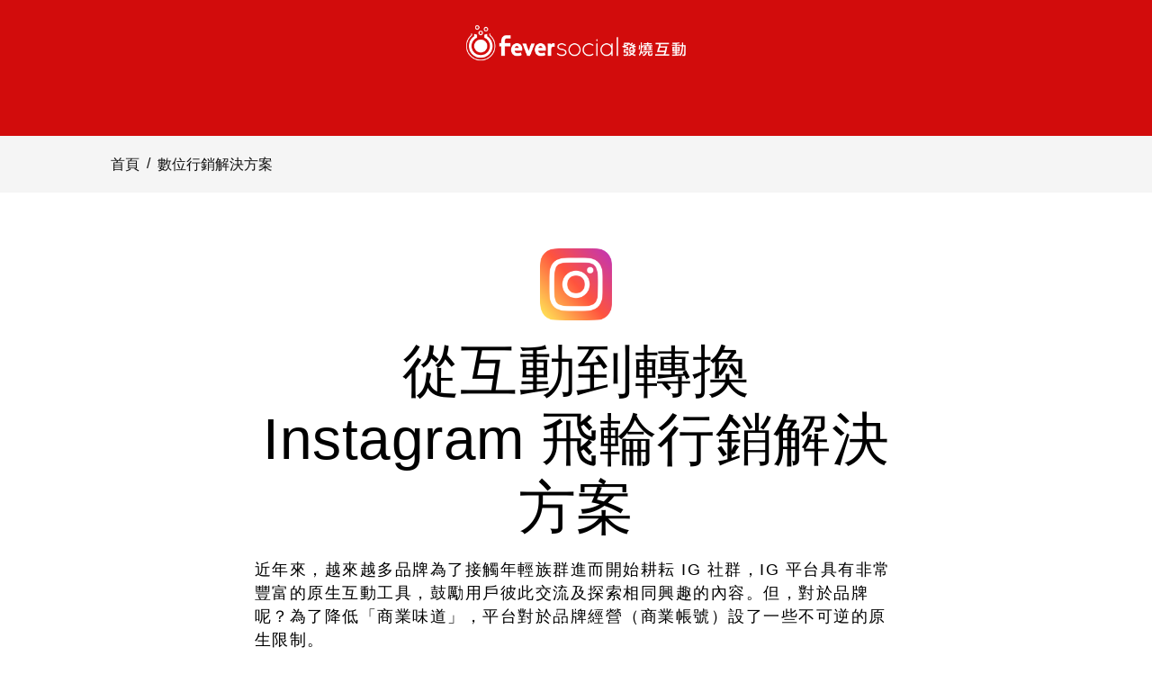

--- FILE ---
content_type: text/html; charset=utf-8
request_url: https://info.feversocial.com/tw/IG-mktg-solution-802
body_size: 33953
content:
<!DOCTYPE html><html lang="en"><head><meta charSet="utf-8"/><meta name="viewport" content="initial-scale=1.0, width=device-width"/><title>Instagram 行銷功能包－打破平台原生限制，為轉換闢出一條新路｜發燒互動</title><meta name="next-head-count" content="3"/><meta http-equiv="Content-Type" content="text/html; charset=utf-8"/><meta http-equiv="X-UA-Compatible" content="IE=edge;chrome=1"/><meta name="description" content="幫助企業輕鬆在網站及實體活動中舉辦 Instagram 行銷活動，且不再只是社群型活動，還能巧妙結合個人化推薦、刺激轉換，並收集潛在客群名單，讓  IG 活動不再停留於粉絲成長的階段，而是深度經營這群流量池。"/><meta property="og:type" content="article"/><meta property="og:title" content="Instagram 行銷功能包－打破平台原生限制，為轉換闢出一條新路｜發燒互動"/><meta property="og:url" content="https://info.feversocial.com/tw/IG-mktg-solution-802"/><meta property="og:image" content="https://picture-original.fevercdn.com/page-info-2023315-31dd6b17-6914-4f0c-837d-3f9e6fe23409.gif"/><meta property="og:image:width" content="1200"/><meta property="og:image:height" content="630"/><meta property="og:description" content="幫助企業輕鬆在網站及實體活動中舉辦 Instagram 行銷活動，且不再只是社群型活動，還能巧妙結合個人化推薦、刺激轉換，並收集潛在客群名單，讓  IG 活動不再停留於粉絲成長的階段，而是深度經營這群流量池。"/><meta property="og:site_name" content="Feversocial 發燒互動"/><meta property="article:author" content="Feversocial 發燒互動"/><link nonce="244552aa1ad31b8221c287685753275d" rel="alternate" href="https://info.feversocial.com/tw/IG-mktg-solution-802"/><link nonce="244552aa1ad31b8221c287685753275d" rel="canonical" href="https://info.feversocial.com/tw/IG-mktg-solution-802"/><link rel="stylesheet" href="https://assets.fevercdn.com/nc/css/external.css"/><link rel="stylesheet" href="https://assets.fevercdn.com/nc/css/theme.css"/><link rel="icon" href="https://assets.fevercdn.com/picture-origin/production/info/sponsors/2/20221020094747_6351194303407.png" type="image/png" sizes="16x16"/><link rel="apple-touch-icon" href="https://assets.fevercdn.com/picture-origin/production/info/sponsors/2/20221020094747_6351194303407.png"/><style>@-webkit-keyframes cambiar_8x89x7{0%{margin-top:0;}10%{margin-top:0;}20%{margin-top:-50px;}30%{margin-top:-50px;}40%{margin-top:-100px;}50%{margin-top:-100px;}60%{margin-top:-150px;}70%{margin-top:-150px;}80%{margin-top:-200px;}90%{margin-top:-200px;}100%{margin-top:0;}}@-moz-keyframes cambiar_8x89x7{0%{margin-top:0;}10%{margin-top:0;}20%{margin-top:-50px;}30%{margin-top:-50px;}40%{margin-top:-100px;}50%{margin-top:-100px;}60%{margin-top:-150px;}70%{margin-top:-150px;}80%{margin-top:-200px;}90%{margin-top:-200px;}100%{margin-top:0;}}@-o-keyframes cambiar_8x89x7{0%{margin-top:0;}10%{margin-top:0;}20%{margin-top:-50px;}30%{margin-top:-50px;}40%{margin-top:-100px;}50%{margin-top:-100px;}60%{margin-top:-150px;}70%{margin-top:-150px;}80%{margin-top:-200px;}90%{margin-top:-200px;}100%{margin-top:0;}}@keyframes cambiar_8x89x7{0%{margin-top:0;}10%{margin-top:0;}20%{margin-top:-50px;}30%{margin-top:-50px;}40%{margin-top:-100px;}50%{margin-top:-100px;}60%{margin-top:-150px;}70%{margin-top:-150px;}80%{margin-top:-200px;}90%{margin-top:-200px;}100%{margin-top:0;}}.scroll-menu-arrow{margin:0 20px;cursor:pointer;}@-webkit-keyframes animation_c6m6u3{0%{opacity:0;}30%{opacity:1;}60%{box-shadow:0 0 0 60px rgba(255,255,255,.1);opacity:0;}100%{opacity:0;}}@-moz-keyframes animation_c6m6u3{0%{opacity:0;}30%{opacity:1;}60%{box-shadow:0 0 0 60px rgba(255,255,255,.1);opacity:0;}100%{opacity:0;}}@-o-keyframes animation_c6m6u3{0%{opacity:0;}30%{opacity:1;}60%{box-shadow:0 0 0 60px rgba(255,255,255,.1);opacity:0;}100%{opacity:0;}}@keyframes animation_c6m6u3{0%{opacity:0;}30%{opacity:1;}60%{box-shadow:0 0 0 60px rgba(255,255,255,.1);opacity:0;}100%{opacity:0;}}.css-r32xqa,[data-css-r32xqa]{z-index:5;position:relative;}.css-z3sw9e,[data-css-z3sw9e]{z-index:10;position:relative;}.css-1ydwhi2,[data-css-1ydwhi2]{transition:-webkit-transform .3s ease-out,transform .3s ease-out;position:relative;z-index:1;-webkit-transition:-webkit-transform .3s ease-out,transform .3s ease-out;-moz-transition:transform .3s ease-out;}.css-o8jswu,[data-css-o8jswu]{margin: -1px auto;}.css-13azwyo,[data-css-13azwyo]{position:relative;}.css-63o0oz,[data-css-63o0oz]{position:relative;}.css-63o0oz:before,[data-css-63o0oz]:before{content:" ";}.css-1125739,[data-css-1125739]{position:relative;}.css-1125739:before,[data-css-1125739]:before{content:" ";display:table;}.css-1125739:after,[data-css-1125739]:after{content:" ";display:table;}.css-1imtcu1,[data-css-1imtcu1]{min-width:100vw;height:inherit;}.css-w0aawk,[data-css-w0aawk]{width:100%;height:100%;position:absolute;top:0;overflow:hidden;}.css-vp7yg8,[data-css-vp7yg8]{min-height:64px;display:-webkit-box; display: -moz-box; display: -ms-flexbox; display: -webkit-flex; display: flex;flex-wrap:nowrap;flex-direction:row;justify-content:center;align-items:center;-webkit-box-lines:nowrap;-webkit-flex-wrap:nowrap;-webkit-box-orient:horizontal;-webkit-box-direction:normal;-webkit-flex-direction:row;-webkit-box-pack:center;-webkit-justify-content:center;-webkit-box-align:center;-webkit-align-items:center;}.css-4znt5,[data-css-4znt5]{display:-webkit-box; display: -moz-box; display: -ms-flexbox; display: -webkit-flex; display: flex;flex-wrap:wrap;flex-direction:row;justify-content:center;align-items:center;color:#333333;-webkit-box-lines:multiple;-webkit-flex-wrap:wrap;-webkit-box-orient:horizontal;-webkit-box-direction:normal;-webkit-flex-direction:row;-webkit-box-pack:center;-webkit-justify-content:center;-webkit-box-align:center;-webkit-align-items:center;}@media(max-width: 480px){.css-4znt5,[data-css-4znt5]{flex-direction:column;-webkit-box-orient:vertical;-webkit-box-direction:normal;-webkit-flex-direction:column;}}@media(max-width: 480px){.css-z1wf2m,[data-css-z1wf2m]{order:1;-webkit-order:1;}}.css-15m1949,[data-css-15m1949]{position:relative;background-color:#ffffff;}.css-15m1949:before,[data-css-15m1949]:before{content:" ";display:table;}.css-15m1949:after,[data-css-15m1949]:after{content:" ";display:table;}.css-q619vd,[data-css-q619vd]{margin-top:0px;margin-bottom:0px;padding-left:1rem;padding-right:1rem;word-wrap:break-word;letter-spacing:0.5px;line-height:1.7;}.css-q619vd strong,[data-css-q619vd] strong{font-weight:500;}.css-q619vd a,[data-css-q619vd] a{text-decoration:none;}.css-q619vd iframe,[data-css-q619vd] iframe{max-width:100%;vertical-align:top;}.css-q619vd img,[data-css-q619vd] img{max-width:100%;width:auto;height:auto !important;object-fit:fill;animation:none;vertical-align:top;-webkit-animation:none;}.css-q619vd blockquote,[data-css-q619vd] blockquote{padding:0px;border-style:solid;border-color:#ccc;border-width:0;padding-left:20px;padding-right:8px;border-left-width:5px;}.css-q619vd span[style~="color:"] a,[data-css-q619vd] span[style~="color:"] a{color:inherit;}.css-q619vd span[style~="font-family:"] *,[data-css-q619vd] span[style~="font-family:"] *{font-family:inherit;}.css-q619vd .fr-background.lazyload,[data-css-q619vd] .fr-background.lazyload{background-image:none !important;background-color:#ddd;}.css-q619vd img.lazyload,[data-css-q619vd] img.lazyload{background:rgb(205, 205, 205) url('https://assets.fevercdn.com/nc/img/loading_bg_ripple.svg') no-repeat center;}.css-q619vd iframe.lazyload,[data-css-q619vd] iframe.lazyload{background:rgb(205, 205, 205) url('https://assets.fevercdn.com/nc/img/loading_bg_ripple.svg') no-repeat center;}@media(max-width: 480px){.css-q619vd blockquote,[data-css-q619vd] blockquote{margin:10px;}}@media(max-width: 480px){.css-jst8xx,[data-css-jst8xx]{order:2;-webkit-order:2;}}@media(max-width: 480px){.css-105pc21,[data-css-105pc21]{order:3;-webkit-order:3;}}.css-1nm58cs,[data-css-1nm58cs]{position:relative;background-color:#FFF;}.css-1nm58cs:before,[data-css-1nm58cs]:before{content:" ";display:table;}.css-1nm58cs:after,[data-css-1nm58cs]:after{content:" ";display:table;}.css-1p9efv9,[data-css-1p9efv9]{align-items:center;justify-content:center;display:-webkit-box; display: -moz-box; display: -ms-flexbox; display: -webkit-flex; display: flex;flex-wrap:wrap;flex-direction:column;position:fixed;left:0;right:0;bottom:0;z-index:2;padding:1.5rem 1rem;visibility:visible;-webkit-box-align:center;-webkit-align-items:center;-webkit-box-pack:center;-webkit-justify-content:center;-webkit-box-lines:multiple;-webkit-flex-wrap:wrap;-webkit-box-orient:vertical;-webkit-box-direction:normal;-webkit-flex-direction:column;}.css-btqd4c,[data-css-btqd4c]{width:46px;height:46px;cursor:pointer;border:1px solid #fff;border-radius:100%;box-sizing:border-box;}.css-btqd4c:hover,[data-css-btqd4c]:hover{opacity:0.5;}.css-btqd4c::after,[data-css-btqd4c]::after{position:absolute;top:50%;left:50%;content:"";width:16px;height:16px;margin:-12px 0 0 -8px;border-left:1px solid #fff;border-bottom:1px solid #fff;transform:rotate(-45deg);box-sizing:border-box;-webkit-transform:rotate(-45deg);}.css-btqd4c::before,[data-css-btqd4c]::before{position:absolute;top:50%;left:50%;z-index:-1;content:"";width:44px;height:44px;margin:-23px 0 0 -23px;box-shadow:0 0 0 0 rgba(255,255,255,.1);border-radius:100%;opacity:0;animation:animation_c6m6u3 3s infinite;box-sizing:border-box;-webkit-animation:animation_c6m6u3 3s infinite;}.css-11rv5wd,[data-css-11rv5wd]{position:fixed;right:10px;bottom:10px;z-index:199;transition:opacity .5s linear;visibility:hidden;opacity:0;display:-webkit-box; display: -moz-box; display: -ms-flexbox; display: -webkit-flex; display: flex;align-items:center;-webkit-transition:opacity .5s linear;-moz-transition:opacity .5s linear;-webkit-box-align:center;-webkit-align-items:center;}.css-11rv5wd:hover,[data-css-11rv5wd]:hover{opacity:1;transition:opacity .2s linear;-webkit-transition:opacity .2s linear;-moz-transition:opacity .2s linear;}.css-bs6q5b,[data-css-bs6q5b]{cursor:pointer;outline:none;}.css-bs6q5b:focus,[data-css-bs6q5b]:focus{outline:none;}.css-1ynbou0,[data-css-1ynbou0]{width:inherit;height:inherit;transition:-webkit-filter .5s ease-out,filter .5s ease-out, opacity .5s ease-out;opacity:0;filter:blur(10px);-webkit-transition:-webkit-filter .5s ease-out,filter .5s ease-out, opacity .5s ease-out;-moz-transition:filter .5s ease-out, opacity .5s ease-out;-webkit-filter:blur(10px);}.css-1kfz25v,[data-css-1kfz25v]{width:100%;height:100%;border:none;margin:0px;display:-webkit-box; display: -moz-box; display: -ms-flexbox; display: -webkit-flex; display: flex;align-items:center;justify-content:center;position:relative;-webkit-box-align:center;-webkit-align-items:center;-webkit-box-pack:center;-webkit-justify-content:center;}.css-1skkc01,[data-css-1skkc01]{cursor:pointer;display:-webkit-box; display: -moz-box; display: -ms-flexbox; display: -webkit-flex; display: flex;width:100%;height:100%;}.css-tqhg8j,[data-css-tqhg8j]{cursor:pointer;display:inline-block;letter-spacing:0.5px;background:transparent;font-size:16px;padding:.5rem ;font-weight:400;}.css-tqhg8j:hover,[data-css-tqhg8j]:hover{font-weight:500;opacity:1;}.css-tqhg8j:active,[data-css-tqhg8j]:active{text-decoration-line:underline;font-weight:500;-webkit-text-decoration-line:underline;}.css-5y6w96,[data-css-5y6w96]{position:relative;background-color:#F5F5F5;}.css-5y6w96:before,[data-css-5y6w96]:before{content:" ";display:table;}.css-5y6w96:after,[data-css-5y6w96]:after{content:" ";display:table;}.css-7f1nto,[data-css-7f1nto]{margin:0;padding:.5rem;color:#111111;}.css-we42om,[data-css-we42om]{display:inline-block;margin:.2rem .5rem;}.css-1t4lv0i,[data-css-1t4lv0i]{cursor:pointer;text-decoration:none;}.css-h3v5tu,[data-css-h3v5tu]{display:-webkit-box; display: -moz-box; display: -ms-flexbox; display: -webkit-flex; display: flex;flex-wrap:wrap;flex-direction:row;justify-content:center;align-items:flex-start;color:#111111;-webkit-box-lines:multiple;-webkit-flex-wrap:wrap;-webkit-box-orient:horizontal;-webkit-box-direction:normal;-webkit-flex-direction:row;-webkit-box-pack:center;-webkit-justify-content:center;-webkit-box-align:start;-webkit-align-items:flex-start;}@media(max-width: 480px){.css-h3v5tu,[data-css-h3v5tu]{flex-direction:column;-webkit-box-orient:vertical;-webkit-box-direction:normal;-webkit-flex-direction:column;}}.css-2md7ax,[data-css-2md7ax]{border:1px dashed transparent;}.css-1s1j5b0,[data-css-1s1j5b0]{padding:.5rem 0;}.css-gyrv08,[data-css-gyrv08]{display:none;}.css-1103vmq,[data-css-1103vmq]{font-size:31px;color:#818181;background-color:transparent;margin-left:-10px;}.css-1bs8ijy,[data-css-1bs8ijy]{font-size:31px;color:#818181;background-color:transparent;margin-left:-20px;}.css-ucp8go,[data-css-ucp8go]{position:relative;margin:0px;transition:opacity .1s linear;width:100%;opacity:0;border:1px dashed transparent;-webkit-transition:opacity .1s linear;-moz-transition:opacity .1s linear;}.css-1n4b6tm,[data-css-1n4b6tm]{align-items:center;justify-content:center;display:inline-block;flex-wrap:wrap;flex-direction:row;box-sizing:border-box;-webkit-box-align:center;-webkit-align-items:center;-webkit-box-pack:center;-webkit-justify-content:center;-webkit-box-lines:multiple;-webkit-flex-wrap:wrap;-webkit-box-orient:horizontal;-webkit-box-direction:normal;-webkit-flex-direction:row;}.css-u86iee,[data-css-u86iee]{position:relative;}.css-u86iee:before,[data-css-u86iee]:before{content:" ";position:absolute;left:0;right:0;top:0;bottom:0;background:rgba(255, 255, 255, .5);}.css-1wgxp4a,[data-css-1wgxp4a]{display:-webkit-box; display: -moz-box; display: -ms-flexbox; display: -webkit-flex; display: flex;flex-wrap:wrap;flex-direction:row;justify-content:center;align-items:center;color:#999999;-webkit-box-lines:multiple;-webkit-flex-wrap:wrap;-webkit-box-orient:horizontal;-webkit-box-direction:normal;-webkit-flex-direction:row;-webkit-box-pack:center;-webkit-justify-content:center;-webkit-box-align:center;-webkit-align-items:center;}@media(max-width: 480px){.css-1wgxp4a,[data-css-1wgxp4a]{flex-direction:column;-webkit-box-orient:vertical;-webkit-box-direction:normal;-webkit-flex-direction:column;}}.css-1ednmw0,[data-css-1ednmw0]{width:100%;}.css-1ednmw0 a,[data-css-1ednmw0] a{font-weight:400;}.css-1ednmw0 nav,[data-css-1ednmw0] nav{color:#ffffff;}.css-1u1p0xd,[data-css-1u1p0xd]{position:relative;background-color:#423f3f;}.css-1u1p0xd:before,[data-css-1u1p0xd]:before{content:" ";display:table;}.css-1u1p0xd:after,[data-css-1u1p0xd]:after{content:" ";display:table;}.css-1xdjnml,[data-css-1xdjnml]{position:relative;background-color:#d20c0c;}.css-1xdjnml:before,[data-css-1xdjnml]:before{content:" ";display:table;}.css-1xdjnml:after,[data-css-1xdjnml]:after{content:" ";display:table;}.css-b99ltz,[data-css-b99ltz]{margin:0 auto 1rem auto;width:248px;height:80px;}@media (max-width: 768px){.css-b99ltz,[data-css-b99ltz]{width:248px;height:80px;}}.css-z27cja,[data-css-z27cja]{display:inline-block;letter-spacing:0.5px;background:transparent;cursor:pointer;font-size:16px;padding:.5rem ;font-weight:400;}.css-z27cja:hover,[data-css-z27cja]:hover{font-weight:500;opacity:1;}.css-z27cja:active,[data-css-z27cja]:active{text-decoration-line:underline;font-weight:500;-webkit-text-decoration-line:underline;}.css-1fd2c78,[data-css-1fd2c78]{position:relative;background-color:#e8e8e8;}.css-1fd2c78:before,[data-css-1fd2c78]:before{content:" ";display:table;}.css-1fd2c78:after,[data-css-1fd2c78]:after{content:" ";display:table;}.css-tsaqk,[data-css-tsaqk]{background:url(https://image.fevercdn.com/dev?bucket=picture-original.fevercdn.com&filepath=page-info-2018128-1517098883553.png) no-repeat center;background-size:contain;object-fit:contain;transition:all 0.3s ease-in-out;width:100%;height:100%;max-width:248px;max-height:80px;opacity:1;-webkit-transition:all 0.3s ease-in-out;-moz-transition:all 0.3s ease-in-out;}@media(max-width: 480px){.css-tsaqk,[data-css-tsaqk]{background:url(https://image.fevercdn.com/dev?bucket=picture-original.fevercdn.com&filepath=page-info-2018128-1517098883553.png&resize=600) no-repeat center;background-size:contain;}}.css-1x5yr53,[data-css-1x5yr53]{margin-left:8px;font-size:12px;color:inherit;transition:-webkit-transform 0.2s ease,transform 0.2s ease;display:inline-block;width:12px;height:12px;line-height:12px;-webkit-transition:-webkit-transform 0.2s ease,transform 0.2s ease;-moz-transition:transform 0.2s ease;}.css-1cjl4mq.lazyload,[data-css-1cjl4mq].lazyload{width:188px;padding-top:15.4%;height:0 !important;}.css-16a34k6.lazyload,[data-css-16a34k6].lazyload{width:1080px;padding-top:100%;height:0 !important;}.css-tqatgk.lazyload,[data-css-tqatgk].lazyload{width:296px;padding-top:100%;height:0 !important;}.css-jan1fa,[data-css-jan1fa]{position:relative;background-color:#F857A6;}.css-jan1fa:before,[data-css-jan1fa]:before{content:" ";display:table;}.css-jan1fa:after,[data-css-jan1fa]:after{content:" ";display:table;}.css-hsy9ti.lazyload,[data-css-hsy9ti].lazyload{width:560px;padding-top:68.60000000000001%;height:0 !important;}.css-105hru7.lazyload,[data-css-105hru7].lazyload{width:578px;padding-top:68.5%;height:0 !important;}</style><script nonce="244552aa1ad31b8221c287685753275d" async="">var __ZINES_API_ENDPOINT__='https://api.feversocial.com/zines';var __FEVER_API_ENDPOINT__='https://api.feversocial.com';var __ENVIR__='prod';var __LOCAL_EDITOR_FV_HOST__='undefined';var __LOCAL_CLIENT_FV_HOST__='undefined';var __DEVELOPMENT__ = false;</script><script nonce="244552aa1ad31b8221c287685753275d" async="">dataLayer = [{pageId:"802",trackSection:["#section-106","#section-14879","#section-14867","#section-14865","#section-14866","#section-14868","#section-14869","#section-14870","#section-14871","#section-14872","#section-14873","#section-14874","#section-14877","#section-14878","#section-14876","#section-14906","#section-14864"],env:"p",reportGA4MeasurementId:"G-RZD3FKHKBQ",customGA4MeasurementId:"G-S5MQ64G654",custom_Line_TagId:"e3a61fc7-7fb9-42aa-929c-c97b2226ccfe",custom_FB_Pixel:"891452694525075",uniqueName:"info",biz_tracking:"from,platform,sponsor",send_page_view:"0",url: '/tw/802/' + location.search}]</script><script async="" nonce="244552aa1ad31b8221c287685753275d">function gtm(w,d,s,l,i){w[l]=w[l]||[];w[l].push({'gtm.start':new Date().getTime(),event:'gtm.js'});var n=d.querySelector('[nonce]');w.nonceForCSP=n.nonce||n.getAttribute('nonce');var f=d.getElementsByTagName(s)[0],j=d.createElement(s),dl=l!='dataLayer'?'&l='+l:'';j.async=true;j.src='https://www.googletagmanager.com/gtm.js?id='+i+dl;n&&j.setAttribute('nonce',n.nonce||n.getAttribute('nonce'));f.parentNode.insertBefore(j,f);}gtm(window,document,'script','dataLayer','GTM-NP4F5B');gtm(window,document,'script','dataLayer','GTM-WLQ8G7');</script><noscript data-n-css="9af7ab8fef0839dca94d64c31af7f330"></noscript><script defer="" nonce="244552aa1ad31b8221c287685753275d" nomodule="" src="/_next/static/chunks/polyfills-c67a75d1b6f99dc8.js"></script><script defer="" src="/_next/static/chunks/b637e9a5.4bd4b2d559fd01d8.js" nonce="244552aa1ad31b8221c287685753275d"></script><script defer="" src="/_next/static/chunks/898.1fac621f38a4e6ab.js" nonce="244552aa1ad31b8221c287685753275d"></script><script defer="" src="/_next/static/chunks/905.02ab9f8cc8b65746.js" nonce="244552aa1ad31b8221c287685753275d"></script><script defer="" src="/_next/static/chunks/779.b356ed3a78556fe9.js" nonce="244552aa1ad31b8221c287685753275d"></script><script defer="" src="/_next/static/chunks/Client-Code.2744d11042588ec7.js" nonce="244552aa1ad31b8221c287685753275d"></script><script src="/_next/static/chunks/webpack-fb256fbe5500367a.js" nonce="244552aa1ad31b8221c287685753275d" defer=""></script><script src="/_next/static/chunks/framework-2beb09687f705d40.js" nonce="244552aa1ad31b8221c287685753275d" defer=""></script><script src="/_next/static/chunks/main-c5b98c2bbd40bc0f.js" nonce="244552aa1ad31b8221c287685753275d" defer=""></script><script src="/_next/static/chunks/pages/_app-4261a5173f0e5dab.js" nonce="244552aa1ad31b8221c287685753275d" defer=""></script><script src="/_next/static/chunks/29107295-0d20c582bacf9848.js" nonce="244552aa1ad31b8221c287685753275d" defer=""></script><script src="/_next/static/chunks/cccc6244-c69645e970f1c393.js" nonce="244552aa1ad31b8221c287685753275d" defer=""></script><script src="/_next/static/chunks/300-69131a5d09dd33bb.js" nonce="244552aa1ad31b8221c287685753275d" defer=""></script><script src="/_next/static/chunks/240-e1adb8653f5aee19.js" nonce="244552aa1ad31b8221c287685753275d" defer=""></script><script src="/_next/static/chunks/500-5818637196826ebd.js" nonce="244552aa1ad31b8221c287685753275d" defer=""></script><script src="/_next/static/chunks/128-465e71644d59476d.js" nonce="244552aa1ad31b8221c287685753275d" defer=""></script><script src="/_next/static/chunks/923-e2781541e0e836e3.js" nonce="244552aa1ad31b8221c287685753275d" defer=""></script><script src="/_next/static/chunks/768-ccedb87a1922b691.js" nonce="244552aa1ad31b8221c287685753275d" defer=""></script><script src="/_next/static/chunks/48-9495ca7385303133.js" nonce="244552aa1ad31b8221c287685753275d" defer=""></script><script src="/_next/static/chunks/pages/client-c30377dfd3542d28.js" nonce="244552aa1ad31b8221c287685753275d" defer=""></script><script src="/_next/static/6.3.10/_buildManifest.js" nonce="244552aa1ad31b8221c287685753275d" defer=""></script><script src="/_next/static/6.3.10/_ssgManifest.js" nonce="244552aa1ad31b8221c287685753275d" defer=""></script></head><body class="font-loaded"><noscript><iframe src="//www.googletagmanager.com/ns.html?id=GTM-NP4F5B" height="0" width="0" style="display:none;visibility:hidden"></iframe></noscript><noscript><iframe src="//www.googletagmanager.com/ns.html?id=GTM-WLQ8G7" height="0" width="0" style="display:none;visibility:hidden"></iframe></noscript><noscript><img src="//www.facebook.com/tr?id=891452694525075&amp;ev=PageView&amp;noscript=1" height="1" width="1" style="display:none"/></noscript><div id="__next"><div><div id="header_portal" class="css-r32xqa"></div><div id="dialog_portal" class="css-z3sw9e"></div><div class="pure-g css-1ydwhi2"><div class="pure-u-1"><div><div class="css-o8jswu" id="section-106"><header class="css-13azwyo " data-sectiontype="Header"><div class="css-1xdjnml"><div class="css-w0aawk"><div class="css-1imtcu1"><div></div></div></div><div class="css-63o0oz"><div class="css-1125739"><div class="css-vp7yg8 "><div class="pure-u-xl-5-6 pure-u-1"><div class="css-1s1j5b0"><div class="css-b99ltz"><div class="css-1kfz25v"><a class="css-1skkc01" target="_self" href="https://info.feversocial.com/tw/" rel="noopener"><div class="css-tsaqk"></div></a></div></div><div data-height="44" class="css-1ednmw0"><div class="css-2md7ax"><nav class="css-ucp8go"><div class="horizontal-menu" style="display:flex;align-items:center;user-select:none"><div class="scroll-menu-arrow "><div class="css-gyrv08"><span class="icon-angle-left css-1103vmq"></span></div></div><div class="menu-wrapper" style="overflow:hidden;user-select:none"><div class="menu-wrapper--inner" style="width:9900px;transform:translate3d(0px, 0px, 0px);transition:transform 0s;white-space:nowrap;text-align:left;user-select:none"><div class="menu-item-wrapper active" style="display:inline-block"><div data-menu-index="0" class="css-1n4b6tm" selected=""><div class="css-z27cja">產品介紹<span class="icon-sort-down css-1x5yr53"></span></div></div></div><div class="menu-item-wrapper " style="display:inline-block"><div data-menu-index="1" class="css-1n4b6tm"><div class="css-z27cja">AI 解決方案<span class="icon-sort-down css-1x5yr53"></span></div></div></div><div class="menu-item-wrapper " style="display:inline-block"><div data-menu-index="2" class="css-1n4b6tm"><a rel="noopener" class="css-tqhg8j" target="_self" href="https://info.feversocial.com/tw/solutions-801">產業解決方案</a></div></div><div class="menu-item-wrapper " style="display:inline-block"><div data-menu-index="3" class="css-1n4b6tm"><a rel="noopener" class="css-tqhg8j" target="_self" href="https://info.feversocial.com/tw/pricing-9">方案價格</a></div></div><div class="menu-item-wrapper " style="display:inline-block"><div data-menu-index="4" class="css-1n4b6tm"><a rel="noopener" class="css-tqhg8j" target="_self" href="https://info.feversocial.com/tw/promo-modules-6">活動模組</a></div></div><div class="menu-item-wrapper " style="display:inline-block"><div data-menu-index="5" class="css-1n4b6tm"><a rel="noopener" class="css-tqhg8j" target="_self" href="https://info.feversocial.com/tw/OCEP-Platform-11">會員系統串接</a></div></div><div class="menu-item-wrapper " style="display:inline-block"><div data-menu-index="6" class="css-1n4b6tm"><a rel="noopener" class="css-tqhg8j" target="_self" href="https://info.feversocial.com/tw/App-marketing-685">APP 遊戲任務</a></div></div><div class="menu-item-wrapper " style="display:inline-block"><div data-menu-index="7" class="css-1n4b6tm"><a rel="noopener" class="css-tqhg8j" target="_self" href="https://info.feversocial.com/howto">學行銷</a></div></div><div class="menu-item-wrapper " style="display:inline-block"><div data-menu-index="8" class="css-1n4b6tm"><a rel="noopener noreferrer" class="css-tqhg8j" target="_blank" href="https://info.feversocial.com/help">支援中心</a></div></div><div class="menu-item-wrapper " style="display:inline-block"><div data-menu-index="9" class="css-1n4b6tm"><a rel="noopener noreferrer" class="css-tqhg8j" target="_blank" href="https://feversocial.com/app/site/login">【登入商家後台】 </a></div></div></div></div><div class="scroll-menu-arrow "><div class="css-gyrv08"><span class="icon-angle-right css-1bs8ijy"></span></div></div></div></nav></div></div></div></div></div></div></div></div></header></div><div class="css-o8jswu" id="section-14879"><nav class="css-13azwyo " data-sectiontype="BreadCrumbs"><div class="css-5y6w96"><div class="css-w0aawk"><div class="css-1imtcu1"><div></div></div></div><div class="css-63o0oz"><div class="css-1125739"><div class="css-vp7yg8 "><div class="pure-u-xl-5-6 pure-u-1"><ul class="css-7f1nto"><li class="css-we42om"><a rel="noopener noreferrer" class="css-1t4lv0i" target="self" href="https://info.feversocial.com/tw">首頁</a></li>/<li class="css-we42om"><a rel="noopener noreferrer" class="css-1t4lv0i" target="self" href="https://info.feversocial.com/tw/801">數位行銷解決方案</a></li></ul><script type="application/ld+json">{"@context":"http://schema.org","@type":"BreadcrumbList","itemListElement":[{"@type":"ListItem","position":1,"name":"首頁","item":"https://info.feversocial.com/tw"},{"@type":"ListItem","position":2,"name":"數位行銷解決方案","item":"https://info.feversocial.com/tw/801"}]}</script></div></div></div></div></div></nav></div><div class="css-o8jswu" id="section-14867"><section class="css-13azwyo " data-sectiontype="TextBox"><div class="css-15m1949"><div class="css-w0aawk"><div class="css-1imtcu1"><div class="css-1ynbou0"></div></div></div><div class="css-u86iee"><div class="css-1125739"><div class="css-vp7yg8 "><div class="pure-u-xl-7-12 pure-u-1"><div id="TextBox-MQLmLR4n9-" class="css-1wgxp4a"><div class="pure-u-1 pure-u-md-1-1 css-nil"><div class="css-q619vd"><p> </p><h1 class="section-title" style="text-align:center;"><img data-msrc="https://image.fevercdn.com?bucket=picture-original.fevercdn.com&filepath=page-info-20221121-fbb0268c-b8dc-4c7f-8f2a-003c534df5e3.png&resize=600" data-src="https://picture-original.fevercdn.com/page-info-20221121-fbb0268c-b8dc-4c7f-8f2a-003c534df5e3.png" class="lazyload lazyload" data-ratio="1.000" alt="Instagram 行銷營運工具" data-width="43" style="width: 80px;"></h1><h1 class="cover-title" style="text-align:center;"><span style="color: rgb(0, 0, 0);"><strong class="bold">從互動到轉換</strong></span>
<br><span style="color: rgb(0, 0, 0);"><strong class="bold">Instagram 飛輪行銷解決方案</strong></span></h1><p class="inner" style="letter-spacing: 1.5px;"><span style="color: rgb(0, 0, 0);">近年來，越來越多品牌為了接觸年輕族群進而開始耕耘 IG 社群，IG 平台具有非常豐富的原生互動工具，鼓勵用戶彼此交流及探索相同興趣的內容。但，對於品牌呢？為了降低「商業味道」，平台對於品牌經營（商業帳號）設了一些不可逆的原生限制。</span></p><p class="inner" style="letter-spacing: 1.5px;"><span style="color: rgb(0, 0, 0);">因此，發燒互動推出了一系列的<span style="color: rgb(0, 0, 0);"> </span>IG 行銷機器人工具，可讓品牌更有效率出擊潛在客群，讓原生互動轉化成更明確的轉換機會！</span>
</p><p style="text-align:center;"><span style="color:#000000;"><a class="simple-button-plugin link" href="https://info.feversocial.com/tw/contact-120" rel="noopener noreferrer" style="display: inline-block; background-color: #F857A6; margin: 8px; border:0px solid rgb(244, 66, 54); padding: 10px 20px; letter-spacing: 1px; border-bottom: 6px solid rgba(0,0,0,0.3); border-radius: 15px; font-size: 20px; cursor: pointer; color: rgb(255, 255, 255); text-decoration: none !important;" target="_blank"><strong class="bold">方案洽詢</strong></a></span></p></div></div></div></div></div></div></div></div></section></div><div class="css-o8jswu" id="section-14865"><section class="css-13azwyo " data-sectiontype="TextBox"><div class="css-jan1fa"><div class="css-w0aawk"><div class="css-1imtcu1"><div></div></div></div><div class="css-63o0oz"><div class="css-1125739"><div class="css-vp7yg8 "><div class="pure-u-xl-7-12 pure-u-1"><div id="TextBox-G0W73ZWybp" class="css-4znt5"><div class="pure-u-1 pure-u-md-1-1 css-z1wf2m"><div class="css-q619vd"><h3 class="section-subtitle" style="text-align: center;">
<span style="color: rgb(255, 255, 255);"><strong class="bold">我們如何幫助你經營 Instagram 官方帳號？</strong></span></h3></div></div></div></div></div></div></div></div></section></div><div class="css-o8jswu" id="section-14866"><section class="css-13azwyo " data-sectiontype="TextBox"><div class="css-15m1949"><div class="css-w0aawk"><div class="css-1imtcu1"><div></div></div></div><div class="css-63o0oz"><div class="css-1125739"><div class="css-vp7yg8 "><div class="pure-u-xl-7-12 pure-u-1"><div id="TextBox-a6ttHBEKeJ" class="css-4znt5"><div class="pure-u-1 pure-u-md-1-2 css-jst8xx"><div class="css-q619vd"><h4 class="inner-title" style="letter-spacing: 1.5px;"><div style="font-weight: 700;">忘掉舊式漏斗模式，
<br>準備好你的 Instagram 行銷飛輪計畫</div></h4><hr><p class="inner" style="letter-spacing: 1.5px;">在 Instagram 世界裡與粉絲互動並不難，難在如何讓你計畫好的<u>行銷任務</u>化身為<u>原生互動</u>，同時巧妙的拉近粉絲與轉換的距離？</p><p class="inner" style="letter-spacing: 1.5px;">當用戶與你的品牌帳號互動，如何用自動化的方式主動出擊，遞出可口的轉換誘因，同時讓粉絲在流程中好感度提升願意為品牌做更多口碑分享？</p><p class="inner" style="letter-spacing: 1.5px;">發燒 IG 機器人的誕生就是為了這一刻，協助你實現飛輪計畫。<span style="color: rgb(0, 0, 0);">透過發燒互動工具，IG 活動不再只是社群封閉型活動，品牌可以輕鬆<strong class="bold">在網站及實體活動中舉辦 IG 行銷活動</strong>，輕鬆收集潛在客群名單，及時導流同時刺激轉換</span><span style="color: rgb(0, 0, 0);">！</span></p></div></div><div class="pure-u-1 pure-u-md-1-2 css-z1wf2m"><div class="css-q619vd"><p><span class="fr-img-caption" style="width: 507.906px;"><span class="fr-img-wrap"><img data-msrc="https://image.fevercdn.com?bucket=picture-original.fevercdn.com&filepath=page-info-2022122-0fea5641-5381-4436-922d-3ed0186348b7.png&resize=600" data-src="https://picture-original.fevercdn.com/page-info-2022122-0fea5641-5381-4436-922d-3ed0186348b7.png" data-ratio="1.000" class="lazyload lazyload" data-width="414"><span class="fr-inner">Instagram 行銷飛輪</span></span></span>
</p></div></div></div></div></div></div></div></div></section></div><div class="css-o8jswu" id="section-14868"><section class="css-13azwyo " data-sectiontype="TextBox"><div class="css-1nm58cs"><div class="css-w0aawk"><div class="css-1imtcu1"><div></div></div></div><div class="css-63o0oz"><div class="css-1125739"><div class="css-vp7yg8 "><div class="pure-u-xl-5-6 pure-u-1"><div id="TextBox-jTkNTNVHpn" class="css-4znt5"><div class="pure-u-1 pure-u-md-1-1 css-z1wf2m"><div class="css-q619vd"><hr><div class="caption"><br></div></div></div></div></div></div></div></div></div></section></div><div class="css-o8jswu" id="section-14869"><section class="css-13azwyo " data-sectiontype="TextBox"><div class="css-15m1949"><div class="css-w0aawk"><div class="css-1imtcu1"><div></div></div></div><div class="css-63o0oz"><div class="css-1125739"><div class="css-vp7yg8 "><div class="pure-u-xl-5-6 pure-u-1"><div id="TextBox-I6x3vx7DRF" class="css-4znt5"><div class="pure-u-1 pure-u-md-1-1 css-z1wf2m"><div class="css-q619vd"><p style="text-align: center;"><strong class="bold"><img data-msrc="https://image.fevercdn.com?bucket=picture-original.fevercdn.com&filepath=page-info-2022122-a775b2dc-8051-4e5c-b063-a5be7d145b31.png&resize=600" data-src="https://picture-original.fevercdn.com/page-info-2022122-a775b2dc-8051-4e5c-b063-a5be7d145b31.png" class="css-16a34k6 lazyload lazyload" data-width="1080" data-ratio="1.000" style="width: 250px;"></strong></p><h3 class="section-subtitle" style="text-align: center;">
<div style="font-weight: 700;"><span style="background-color: rgb(147, 101, 184); color: rgb(255, 255, 255);">互動</span> ：賦予用戶全新的動力，與品牌發生關係
</div>
</h3></div></div></div></div></div></div></div></div></section></div><div class="css-o8jswu" id="section-14870"><section class="css-13azwyo " data-sectiontype="TextBox"><div class="css-1nm58cs"><div class="css-w0aawk"><div class="css-1imtcu1"><div></div></div></div><div class="css-63o0oz"><div class="css-1125739"><div class="css-vp7yg8 "><div class="pure-u-xl-5-6 pure-u-1"><div id="TextBox-RuEkcSuCsW" class="css-4znt5"><div class="pure-u-1 pure-u-md-1-2 css-jst8xx"><div class="css-q619vd"><p><span class="fr-img-caption" style="width: 758.906px;"><span class="fr-img-wrap"><img data-msrc="https://image.fevercdn.com?bucket=picture-original.fevercdn.com&filepath=page-info-20221125-71f0db2c-c2e0-4204-aa97-508589889e64.png&resize=600" data-src="https://picture-original.fevercdn.com/page-info-20221125-71f0db2c-c2e0-4204-aa97-508589889e64.png" data-width="560" data-ratio="0.686" class="css-hsy9ti lazyload lazyload" style="width: 758.906px;"><span class="fr-inner"><span style="color: rgb(0, 0, 0);">Instagram 有許多與群眾接觸的管道，目前品牌經常使用的有 &mdash;&mdash; <strong class="bold">貼文</strong>、<strong class="bold">限時動態</strong>、<strong class="bold">Reels 短影片</strong>、<strong class="bold">Live 直播</strong>。</span></span></span></span></p></div></div><div class="pure-u-1 pure-u-md-1-2 css-z1wf2m"><div class="css-q619vd"><h4 class="inner-title"><strong class="bold"><span style="background-color:#9365B8; color: rgb(255, 255, 255);">用戶與品牌互動居然可以立刻獲得及時獎勵？</span></strong><br><strong class="bold"><span style="background-color:#9365B8; color: rgb(255, 255, 255);">發燒IG機器人做得到！</span></strong></h4><p><span style="color: rgb(0, 0, 0);">想要在 IG 環境裡闖出高討論度高擴散度的社群活動，就是要酷、要創意、要耀眼、要大方！</span></p><p><span style="color: rgb(0, 0, 0);"><u>發燒互動IG 機器人</u>可以幫助品牌突破平台的原生限制，無論品牌想從哪一個管道接近粉絲，機器人都能為你搭建與用戶的<strong class="bold">私訊橋梁</strong>，及時遞出任務連結，巧妙地引導用戶走入你的行銷策略中。讓品牌 IG 邁向更多元更自動化，同時開闢出轉換</span><span style="color: rgb(0, 0, 0);">新套路。</span></p><p style="text-align: center;"><span style="color: rgb(0, 0, 0);"><a class="simple-button-plugin" href="https://info.feversocial.com/tw/773/" rel="noopener noreferrer" style="display: inline-block; background-color:#9365B8; border-bottom: 6px solid rgba(0,0,0,0.3);margin: 8px; border: 0 px solid transparent; padding: 10px 20px; letter-spacing: 1px; border-radius: 15px; font-size: 18px; cursor: pointer; color: rgb(255, 255, 255); text-decoration: none !important;" target="_blank"><strong class="bold">進一步了解 IG 機器人</strong></a></span></p></div></div></div></div></div></div></div></div></section></div><div class="css-o8jswu" id="section-14871"><section class="css-13azwyo " data-sectiontype="TextBox"><div class="css-1nm58cs"><div class="css-w0aawk"><div class="css-1imtcu1"><div></div></div></div><div class="css-63o0oz"><div class="css-1125739"><div class="css-vp7yg8 "><div class="pure-u-xl-5-6 pure-u-1"><div id="TextBox-EMEGYTz6SP" class="css-4znt5"><div class="pure-u-1 pure-u-md-1-1 css-z1wf2m"><div class="css-q619vd"><h3 class="section-subtitle" style="text-align: center;"><strong><img data-msrc="https://image.fevercdn.com?bucket=picture-original.fevercdn.com&filepath=page-info-2022122-d85740ea-d01c-4c07-83ba-fe7cbf17dfe8.png&resize=600" data-src="https://picture-original.fevercdn.com/page-info-2022122-d85740ea-d01c-4c07-83ba-fe7cbf17dfe8.png" class="css-16a34k6 lazyload lazyload" data-width="1080" data-ratio="1.000" style="width: 250px;"></strong>
<br>
</h3><h3 class="section-subtitle" style="text-align: center;"><div style="font-weight: 700;"><span style="background-color: #B832AA; color: rgb(255, 255, 255);">出擊</span>：在每個 IG 溝通管道中，安插任務機器人，隨時監聽及時反應</div></h3><p style="text-align: center;"><strong class="bold">每當有人提及你，在你的貼文留言，回覆你的限動，與你的直播互動，任務機器人會代替你主動出擊</strong></p></div></div></div></div></div></div></div></div></section></div><div class="css-o8jswu" id="section-14872"><section class="css-13azwyo " data-sectiontype="TextBox"><div class="css-15m1949"><div class="css-w0aawk"><div class="css-1imtcu1"><div></div></div></div><div class="css-63o0oz"><div class="css-1125739"><div class="css-vp7yg8 "><div class="pure-u-xl-5-6 pure-u-1"><div id="TextBox-klg0jVJx2c" class="css-4znt5"><div class="pure-u-1 pure-u-md-1-2 css-z1wf2m"><div class="css-q619vd"><h4 class="inner-title"><strong class="bold"><span style="background-color:#B832AA; color: rgb(255, 255, 255);">展開即時對話，在圖文並茂的訊息內容，埋入轉換伏筆</span></strong></h4><p><span style="color: rgb(0, 0, 0);">你可能時常在商業帳號裡露出活動資訊，或者委託 KOL 藉由他們的帳號進行宣傳。每當檔期結束時對於成效卻只能分析到觸及率及原生互動率，而看到納悶，那轉換呢？該怎麼看？</span></p><p class="inner" style="font-weight:700;">發燒互動 IG  機器人，搭起的橋樑就是要讓你離轉換更近一步！</p><p dir="ltr"><span style="color: rgb(0, 0, 0);">在社群中帶起的擴散效應，可以轉換成品牌自有的準客流量池，讓品牌延伸與用戶對話的可能性，無論是用戶自主發布貼文、限時，還是於品牌官方帳號任一管道中進行回覆，都可以展開與用戶之間的私訊。</span></p><p dir="ltr"><span style="color: rgb(0, 0, 0);">而私訊的內容，也不再只能以文字溝通！還能結合活動主視覺，讓內容更吸睛，再加上按鈕的設計，完成一連串的 CTA（Call To Action） 引導。</span></p></div></div><div class="pure-u-1 pure-u-md-1-2 css-jst8xx"><div class="css-q619vd"><p style="text-align: center;"><span class="fr-img-caption" style="width: 663px;"><span class="fr-img-wrap" style="width: 525px;"><img data-msrc="https://image.fevercdn.com?bucket=picture-original.fevercdn.com&filepath=page-info-20221128-82062230-a4e3-4670-b16a-6db9d2a40006.png&resize=600" data-src="https://picture-original.fevercdn.com/page-info-20221128-82062230-a4e3-4670-b16a-6db9d2a40006.png" data-ratio="1.000" class="lazyload lazyload" data-width="663" style="width: 525px;"><span class="fr-inner">透過 IG 私訊展開對話的可能性</span></span></span></p></div></div></div></div></div></div></div></div></section></div><div class="css-o8jswu" id="section-14873"><section class="css-13azwyo " data-sectiontype="TextBox"><div class="css-1nm58cs"><div class="css-w0aawk"><div class="css-1imtcu1"><div></div></div></div><div class="css-63o0oz"><div class="css-1125739"><div class="css-vp7yg8 "><div class="pure-u-xl-5-6 pure-u-1"><div id="TextBox-zh-t5Qe8Df" class="css-4znt5"><div class="pure-u-1 pure-u-md-1-1 css-z1wf2m"><div class="css-q619vd"><div style="text-align: center;">

<strong class="bold"><img data-msrc="https://image.fevercdn.com?bucket=picture-original.fevercdn.com&filepath=page-info-2022122-f97f281b-b633-417c-8415-329e6f4e0f8e.png&resize=600" data-src="https://picture-original.fevercdn.com/page-info-2022122-f97f281b-b633-417c-8415-329e6f4e0f8e.png" class="lazyload lazyload" data-ratio="1.000" data-width="1080" style="width: 250px;"></strong></div><h3 class="section-subtitle" style="text-align: center;"><div style="font-weight: 700;"><span style="background-color: #E33763; color: rgb(255, 255, 255);">轉換</span>：透過領獎／活動機制，引導用戶留下資料或完成外站轉換</div></h3></div></div></div></div></div></div></div></div></section></div><div class="css-o8jswu" id="section-14874"><section class="css-13azwyo " data-sectiontype="TextBox"><div class="css-1nm58cs"><div class="css-w0aawk"><div class="css-1imtcu1"><div></div></div></div><div class="css-63o0oz"><div class="css-1125739"><div class="css-vp7yg8 "><div class="pure-u-xl-5-6 pure-u-1"><div id="TextBox-RFp_OsxQDH" class="css-4znt5"><div class="pure-u-1 pure-u-md-1-2 css-jst8xx"><div class="css-q619vd"><h4 class="inner-title"><img data-msrc="https://image.fevercdn.com?bucket=picture-original.fevercdn.com&filepath=page-info-2022122-0e13447e-68aa-4f5d-bc14-b687813e985a.png&resize=600" data-src="https://picture-original.fevercdn.com/page-info-2022122-0e13447e-68aa-4f5d-bc14-b687813e985a.png" data-ratio="0.685" class="lazyload lazyload" data-width="759">
</h4></div></div><div class="pure-u-1 pure-u-md-1-2 css-z1wf2m"><div class="css-q619vd"><h4 class="inner-title"><strong class="bold"><span style="background-color: #E33763; color: rgb(255, 255, 255);">除了給獎之外，引導用戶完成對品牌重要的後續行為</span></strong></h4><p class="inner" dir="ltr"><span style="color: rgb(0, 0, 0);">帶離用戶離開 Instagram 環境，跨越平台收攏好友或會員。</span></p><p class="inner" dir="ltr"><span style="color: rgb(0, 0, 0);">當 IG 機器人好不容易與用戶展開對話，此時便是趁勝追擊收攏他們的好時機！贈獎除了當作鼓勵參加活動的誘因，或讓用戶開心，品牌也應該從中獲得對自己有益處的內容。</span><span style="color: rgb(0, 0, 0);">發燒互動的每一個模組，都可以引導用戶必須先註冊成品牌的官網商城會員／加入 LINE 官方帳號好友，才能進行領獎；或是必須填寫表單，才能獲得回饋獎勵等。</span></p><p class="inner" dir="ltr"><span style="color: rgb(0, 0, 0);">這些寶貴的資訊，是在 IG 原生環境中，非常難以取得的；品牌可藉此更了解潛在客群的偏好、意見回饋、滿意度調查等。</span></p><ul>
<li class="caption" dir="ltr"><a class="link" href="https://info.feversocial.com/tw/給獎管理-27" rel="noopener noreferrer" target="_blank"><strong class="bold">進一步了解發燒互動活動及給獎模組</strong></a></li>
<li class="caption" dir="ltr"><a class="link" href="https://info.feversocial.com/tw/Member-Marketing-CRM-11" rel="noopener noreferrer" target="_blank"><strong class="bold">進一步了解會員串接與 LINE 官方帳號</strong></a></li>
<li class="caption"><a class="link" href="https://info.feversocial.com/tw/Forms-345" rel="noopener noreferrer" target="_blank"><strong class="bold">進一步了解表單功能</strong></a></li>
</ul></div></div></div></div></div></div></div></div></section></div><div class="css-o8jswu" id="section-14877"><section class="css-13azwyo " data-sectiontype="TextBox"><div class="css-15m1949"><div class="css-w0aawk"><div class="css-1imtcu1"><div></div></div></div><div class="css-63o0oz"><div class="css-1125739"><div class="css-vp7yg8 "><div class="pure-u-xl-5-6 pure-u-1"><div id="TextBox-WI-znJQotN" class="css-4znt5"><div class="pure-u-1 pure-u-md-1-1 css-z1wf2m"><div class="css-q619vd"><p style="text-align: center;">

<img data-msrc="https://image.fevercdn.com?bucket=picture-original.fevercdn.com&filepath=page-info-2022122-c58a8f98-62ea-48fd-a69b-57e1cce0d550.png&resize=600" data-src="https://picture-original.fevercdn.com/page-info-2022122-c58a8f98-62ea-48fd-a69b-57e1cce0d550.png" class="css-16a34k6 lazyload lazyload" data-width="1080" data-ratio="1.000" style="width: 250px;">


</p><h3 class="section-subtitle" style="text-align: center;"><div style="font-weight: 700;"><span style="background-color: #E1614C; color: rgb(255, 255, 255);">口碑推薦</span>：獎勵用戶的分享行為，培養再行銷與忠誠客名單</div></h3><p></p></div></div></div></div></div></div></div></div></section></div><div class="css-o8jswu" id="section-14878"><section class="css-13azwyo " data-sectiontype="TextBox"><div class="css-15m1949"><div class="css-w0aawk"><div class="css-1imtcu1"><div></div></div></div><div class="css-63o0oz"><div class="css-1125739"><div class="css-vp7yg8 "><div class="pure-u-xl-5-6 pure-u-1"><div id="TextBox-VBJScEw3I5" class="css-4znt5"><div class="pure-u-1 pure-u-md-1-2 css-z1wf2m"><div class="css-q619vd"><h4 class="inner-title"><strong class="bold"><span style="background-color: #E1614C; color: rgb(255, 255, 255);">讓用戶成為品牌代言人，即時給予獎勵，培養忠誠度</span></strong></h4><p class="inner"><span style="color: rgb(0, 0, 0);">UGC（User Generated Content）行銷，是品牌更容易貼近大眾生活的管道，藉由消費者的角度，分享親身使用的經驗，會比品牌自己發起的產品介紹，或 KOL 的業配宣傳，更具備說服力。</span></p><p class="inner"><span style="color: rgb(0, 0, 0);">如何讓消費者心甘情願為品牌發聲？以最短時間，募集更多作品？</span>
<br><span style="color: rgb(0, 0, 0);">你需要的不是抽大獎的吸引力，而是簡單直覺，又即刻嚐到誘因甜頭的募集流程。</span></p><p class="inner"><span style="color: rgb(0, 0, 0);">發燒互動</span><strong class="bold"><a class="link" href="https://info.feversocial.com/tw/module-Instagram-Hashtag-149" rel="noopener noreferrer" target="_blank"><span style="color: rgb(226, 80, 65);">IG hashtag 模組</span></a></strong><span style="color: rgb(0, 0, 0);">可以協助品牌收集符合的貼文，並且引導分享者私訊品牌完成剩下的報名流程。你甚至可以即時發送獎勵，增加活動刺激感，同時保有「抽大獎」的環節。</span></p></div></div><div class="pure-u-1 pure-u-md-1-2 css-jst8xx"><div class="css-q619vd"><p style="text-align: center;"><img data-msrc="https://image.fevercdn.com?bucket=picture-original.fevercdn.com&filepath=page-info-20221125-96762f63-1324-4fde-abce-73f9fb741e2c.png&resize=600" data-src="https://picture-original.fevercdn.com/page-info-20221125-96762f63-1324-4fde-abce-73f9fb741e2c.png" class="css-tqatgk lazyload lazyload" data-width="296" data-ratio="1.000" style="width: 296px;"></p><div class="caption" style="text-align: center;"><a class="simple-button-plugin link" href="https://info.feversocial.com/tw/module-Instagram-Hashtag-149" rel="noopener noreferrer" style="display: inline-block; background-color: #E1614C ; margin: 8px; border: 0px solid transparent; padding: 10px 20px; letter-spacing: 1px; border-bottom: 6px solid rgba(0,0,0,0.3) ;border-radius: 15px; font-size: 18px; cursor: pointer; color: rgb(255, 255, 255); text-decoration: none !important;" target="_blank"><strong class="bold"> 了解 IG hashtag 模組</strong></a></div></div></div></div></div></div></div></div></div></section></div><div class="css-o8jswu" id="section-14876"><section class="css-13azwyo " data-sectiontype="TextBox"><div class="css-15m1949"><div class="css-w0aawk"><div class="css-1imtcu1"><div></div></div></div><div class="css-63o0oz"><div class="css-1125739"><div class="css-vp7yg8 "><div class="pure-u-xl-5-6 pure-u-1"><div id="TextBox-rYLajC7GQg" class="css-4znt5"><div class="pure-u-1 pure-u-md-1-2 css-z1wf2m"><div class="css-q619vd"><h4 class="inner-title"><strong class="bold"><span style="background-color: #E1614C; color: rgb(255, 255, 255);">打造品牌專屬的 UGC品牌牆，同時提升IG搜尋結果的能見度</span></strong></h4><p dir="ltr"><span style="color: rgb(0, 0, 0);">相較起以往「萬事問 Google」的時代，Instagram 已逐漸成為年輕人的<u>資訊收集的</u><u>管道</u>，例如：尋找自己感興趣的內容，爬文看產品開箱，或甚至挖掘在地推薦商家。品牌可以視 hashtag為長期性的累積，這些內容都有再次被搜尋的可能性，散佈在 IG 探索專區，即便沒有追蹤你的情況下，依舊可以被觸及到；</span></p><p dir="ltr"><span style="color: rgb(0, 0, 0);">發燒互動的 </span><a class="link" href="https://info.feversocial.com/tw/module-Instagram-Hashtag-149" rel="noopener noreferrer" target="_blank"><span style="color: rgb(226, 80, 65);"><strong class="bold">IG hashtag 模組</strong></span></a><span style="color: rgb(0, 0, 0);">所收集的圖片牆，也可於官網或任何外部管道中安插露出，成為強而有力的體驗證言。</span></p></div></div><div class="pure-u-1 pure-u-md-1-2 css-jst8xx"><div class="css-q619vd"><p style="text-align: center;"><img data-msrc="https://image.fevercdn.com?bucket=picture-original.fevercdn.com&filepath=page-info-20221125-2c3caac5-2846-4ebc-87c0-161598e48e13.png&resize=600" data-src="https://picture-original.fevercdn.com/page-info-20221125-2c3caac5-2846-4ebc-87c0-161598e48e13.png" class="css-105hru7 lazyload lazyload" data-width="578" data-ratio="0.685" style="width: 578px;"></p><div class="caption" style="text-align: center;">
<br>
</div></div></div></div></div></div></div></div></div></section></div><div class="css-o8jswu" id="section-14906"><section class="css-13azwyo " data-sectiontype="TextBox"><div class="css-1fd2c78"><div class="css-w0aawk"><div class="css-1imtcu1"><div class="css-1ynbou0"></div></div></div><div class="css-63o0oz"><div class="css-1125739"><div class="css-vp7yg8 "><div class="pure-u-xl-7-12 pure-u-1"><div id="TextBox-ceOr3oiMFT" class="css-1wgxp4a"><div class="pure-u-1 pure-u-md-1-1 css-nil"><div class="css-q619vd"><p class="inner"> </p><div style="background:rgba(255, 255, 255, 0.8); padding:12px; text-align:center;">
<div style="border:2px solid #ffffff; padding:12px; text-align:center;">

<h3 class="section-subtitle" style="text-align:center;"><span style="color: rgb(40, 50, 78);"><strong class="bold">想用飛輪行銷讓你的IG行銷更有效嗎？</strong></span></h3>



<p style="text-align: center;"><span style="font-size:36px;"><span style="color:#000000;"><a class="simple-button-plugin link" href="https://info.feversocial.com/tw/contact-120" style="display: inline-block; background-color: rgb(255, 255, 255); margin: 8px; border: 1px solid rgb(211, 11, 12); padding: 10px 20px; letter-spacing: 1px; border-radius: 4px; font-size: 18px; cursor: pointer; color: rgb(211, 11, 12); text-decoration: none !important;"><strong class="bold">洽詢我們</strong></a></span></span>  <a class="simple-button-plugin link" href="https://info.feversocial.com/tw/9" style="display: inline-block; background-color: rgb(211, 11, 12); margin: 8px; padding: 10px 20px; letter-spacing: 1px; border-radius: 4px; font-size: 18px; cursor: pointer; color: rgb(255, 255, 255) !important; text-decoration: none !important; border: 1px solid rgb(211, 11, 12);"><strong class="bold">立即了解超值方案</strong></a></p>
</div>
</div><p> </p></div></div></div></div></div></div></div></div></section></div><div class="css-o8jswu" id="section-14864"><footer><section class="css-13azwyo " data-sectiontype="Sponsor"><div class="css-1u1p0xd"><div class="css-w0aawk"><div class="css-1imtcu1"><div class="css-1ynbou0"></div></div></div><div class="css-63o0oz"><div class="css-1125739"><div class="css-vp7yg8 "><div class="pure-u-xl-5-6 pure-u-1"><div id="TextBox-BZXooHIx_cG" class="css-h3v5tu"><div class="pure-u-1 pure-u-md-1-3 css-z1wf2m"><div class="css-q619vd"><p>
</p><table border="1" cellpadding="2" cellspacing="0" class="fr-no-borders" style="width: 100%; border-collapse: collapse; margin: 0px auto;"><tbody><tr><td style="width: 50%; vertical-align: top;">
<a class="link" href="https://info.feversocial.com/tw/products-358" rel="noopener noreferrer" target="_blank"><span style="color: rgb(255, 255, 255);"><strong class="bold">產品</strong></span></a><strong>
</strong>
</td>
<td style="width: 50%; vertical-align: top;">
<a class="link" href="https://info.feversocial.com/tw/solutions-801" rel="noopener noreferrer" target="_blank"><span style="color: rgb(255, 255, 255);"><strong class="bold">解決方案</strong></span></a>
</td></tr>
<tr><td style="width: 50.0000%;">
<a class="link" href="https://info.feversocial.com/tw/campaign-manager-6"><span style="color: rgb(255, 255, 255);">行銷活動模組</span></a></td>
<td style="width: 50%;">
<a class="link" href="https://info.feversocial.com/tw/Member-Marketing-CRM-11" rel="noopener noreferrer" target="_blank"><span style="color: rgb(255, 255, 255);">CDP / CRM 會員系統串接</span></a>
</td></tr>
<tr><td style="width: 50.0000%;">
<a class="link" href="https://info.feversocial.com/tw/%E7%B5%A6%E7%8D%8E%E7%AE%A1%E7%90%86-27" rel="noopener noreferrer" target="_blank"><span style="color: rgb(255, 255, 255);">給獎管理功能</span></a></td>

<td style="width: 50.0000%;">
<a class="link" href="https://info.feversocial.com/tw/App-marketing-685" rel="noopener noreferrer" target="_blank"><span style="color: rgb(255, 255, 255);">手機 APP 會員小遊戲</span></a>
</td></tr>
<tr><td style="width: 50.0000%;">
<a class="link" href="https://info.feversocial.com/tw/%E7%B6%B2%E9%A0%81%E8%A8%AD%E8%A8%88%E5%B7%A5%E5%85%B7-Landing-Page-169" rel="noopener noreferrer" target="_blank"><span style="color: rgb(255, 255, 255);"> 網頁製作工具</span></a>
</td>

<td style="width: 50.0000%;">
<a class="link" href="https://info.feversocial.com/tw/LINE-marketing-tools-419" rel="noopener noreferrer" target="_blank"><span style="color: rgb(255, 255, 255);">LINE 行銷活動工具</span></a>
</td></tr>
<tr><td style="width: 50.0000%;"><a class="link" href="https://info.feversocial.com/tw/Form-345"><span style="color: rgb(255, 255, 255);">表單管理系統</span></a>
<a class="link" href="https://www.zines.cc/zines"></a>
</td>
<td style="width: 50%;"><a class="link" href="https://info.feversocial.com/tw/onsite-assistant-875" rel="noopener noreferrer" target="_blank"><span style="color: rgb(255, 255, 255);">實體活動小幫手</span></a>
<a class="link" href="https://info.feversocial.com/tw/contact-120" rel="noopener noreferrer" target="_blank"></a>
</td></tr>
<tr><td><a class="link" href="https://www.zines.cc/zines"><span style="color: rgb(255, 255, 255);">CMS 內容管理系統</span></a>
<a href="https://info.feversocial.com/tw/FB-App-CRM-11" target="_blank"></a>
</td>
<td>
<a class="link" href="https://info.feversocial.com/tw/IG-mktg-solution-802" rel="noopener noreferrer" target="_blank"><span style="color: rgb(255, 255, 255);">IG 互動飛輪行銷</span></a></td></tr>
<tr><td>
<a class="link" href="https://info.feversocial.com/tw/FB-App-CRM-11" rel="noopener noreferrer" target="_blank"></a><a class="link" href="https://info.feversocial.com/tw/IG-marketing-bot-773" rel="noopener noreferrer" target="_blank"><span style="color: rgb(255, 255, 255);">訊息機器人</span></a></td>
<td>
<a class="link" href="https://info.feversocial.com/tw/MGM-member-get-member-856" rel="noopener noreferrer" target="_blank"><span style="color: rgb(255, 255, 255);">MGM 口碑推薦解決方案</span></a>
<br>
</td></tr>
<tr><td><a class="link" href="https://info.feversocial.com/tw/points_center-825" rel="noopener noreferrer" target="_blank"><span style="color: rgb(255, 255, 255);">點數中心</span></a></td>
<td>
<a class="link" href="https://info.feversocial.com/tw/solutions-801#industry" rel="noopener noreferrer" target="_blank"><span style="color: rgb(255, 255, 255);">產業數位行銷解決方案</span></a>
<br>
</td></tr></tbody></table><p><a class="simple-button-plugin link" href="https://feversocial.com/app/site/login" rel="noopener noreferrer" style="display: inline-block; background-color: transparent; margin: 8px; border: 1px solid rgb(255, 255, 255); padding: 10px 20px; letter-spacing: 1px; border-radius: 5px; font-size: 16px; cursor: pointer; color: rgb(255, 255, 255); text-decoration: none !important;" target="_blank">免費登入試用</a></p></div></div><div class="pure-u-1 pure-u-md-1-3 css-jst8xx"><div class="css-q619vd"><p>
</p><table border="1" cellpadding="2" cellspacing="0" class="fr-no-borders" style="width: 100%; border-collapse: collapse; margin: 0px auto;"><tbody><tr><td style="width: 50.1579%; vertical-align: top;"><span style="color: rgb(255, 255, 255);"><strong class="bold">發燒互動</strong></span><strong>
</strong>
<br>
</td>
<td style="width: 50.1576%;"><span style="color: rgb(255, 255, 255);"><strong class="bold">聯絡我們</strong></span><strong>
</strong>
<br>
</td></tr>
<tr><td><a class="link" href="https://info.feversocial.com/tw/About-Us-12" rel="noopener noreferrer" target="_blank"><span style="color: rgb(255, 255, 255);">關於我們</span></a>
<br>
</td>
<td><a class="link" href="https://info.feversocial.com/tw/contact-120" rel="noopener noreferrer" target="_blank"><span style="color: rgb(255, 255, 255);">業務洽詢</span></a>
<br>
</td></tr>
<tr><td style="width: 50.1579%;"><a class="link" href="https://info.feversocial.com/tw/pricing-9" rel="noopener noreferrer" target="_blank"><span style="color: rgb(255, 255, 255);">方案價格</span></a>
<br>
</td>
<td style="width: 50.1576%;"><a class="link" href="https://www.facebook.com/feversocial.tw" rel="noopener noreferrer" target="_blank"><span style="font-family: Arial, Helvetica, sans-serif; color: rgb(255, 255, 255);">臉書粉絲團</span></a>
<br>
</td></tr>
<tr><td style="width: 50.1579%;"><a class="link" href="https://info.feversocial.com/tw/purchase-terms-7" rel="noopener noreferrer" target="_blank"><span style="color: rgb(255, 255, 255);">方案購買須知</span></a>
<br>
</td>
<td style="width: 50.1576%;">

<span style="color: rgb(255, 255, 255);"><a class="link" id="intercom">最新消息</a></span>
<br>
</td></tr>
<tr><td><a class="link" href="https://info.feversocial.com/tw/sponsor-terms-21" rel="noopener noreferrer" target="_blank"><span style="color: rgb(255, 255, 255);">用戶使用條款</span></a>
<br>
</td>
<td>
<a class="link" href="https://blog.feversocial.com/tw/" rel="noopener noreferrer" target="_blank"><span style="color: rgb(255, 255, 255);">
</span></a>
<a class="link" href="https://info.feversocial.com/partners" rel="noopener noreferrer" target="_blank"><span style="color: rgb(255, 255, 255);">行銷夥伴生態圈</span></a>
<br>
</td></tr>
<tr><td><a class="link" href="https://info.feversocial.com/tw/privacy-22" rel="noopener noreferrer" target="_blank"><span style="color: rgb(255, 255, 255);">隱私權政策</span></a>
<br>
</td>
<td>

<br>
</td></tr>
<tr><td><a class="link" href="https://info.feversocial.com/tw/info-security-policy-914" rel="noopener noreferrer" target="_blank"><span style="color: rgb(255, 255, 255);">資訊安全政策</span></a></td>
<td>
<br>
</td></tr>
<tr><td><a class="link" href="https://info.feversocial.com/tw/fevernews-ISO-27001-1069" rel="noopener noreferrer" target="_blank"><span style="color: rgb(255, 255, 255);">ISO27001驗證</span></a></td>
<td>

<br>
</td></tr></tbody></table><p>

</p></div></div><div class="pure-u-1 pure-u-md-1-3 css-105pc21"><div class="css-q619vd"><p>
</p><table border="1" cellpadding="2" cellspacing="0" class="fr-no-borders" style="width: 100%; border-collapse: collapse; margin: 0px auto;"><tbody><tr><td style="width: 50.1551%; vertical-align: top;"><span style="color: rgb(255, 255, 255);"><strong class="bold">行銷資源及教學</strong></span><strong>
</strong></td>
<td style="width: 49.8449%;"><span style="color: rgb(255, 255, 255);"><strong class="bold">Language</strong></span></td></tr>
<tr><td style="width: 50.1551%;"><a class="link" href="https://info.feversocial.com/howto/" rel="noopener noreferrer" target="_blank"><span style="color: rgb(255, 255, 255);">數位行銷規劃框架</span></a></td>
<td style="width: 49.8449%;"><a class="link" href="https://info.feversocial.com/tw/" rel="noopener noreferrer" target="_blank"><span style="color: rgb(255, 255, 255);">中文</span></a></td></tr>
<tr><td style="width: 50.1551%;"><a class="link" href="https://info.feversocial.com/howto/marketing-case-studies-103" rel="noopener noreferrer" target="_blank"><span style="color: rgb(255, 255, 255);">行銷案例分享</span></a></td>

<td style="width: 49.8449%;"><a class="link" href="https://info.feversocial.com/en" rel="noopener noreferrer" target="_blank"><span style="font-family: Arial, Helvetica, sans-serif; color: rgb(255, 255, 255);">English</span></a></td></tr>
<tr><td style="width: 50.1551%;"><a class="link" href="https://info.feversocial.com/howto/%E7%A4%BE%E7%BE%A4%E8%A1%8C%E9%8A%B7-Social-Media-Marketing-32" rel="noopener noreferrer" target="_blank"><span style="color: rgb(255, 255, 255);">社群行銷</span></a></td>

<td style="width: 49.8449%;">
<br>
</td></tr>
<tr><td style="width: 50.1551%;"><a class="link" href="https://info.feversocial.com/howto/member-marketing-896" rel="noopener noreferrer" target="_blank"><span style="color: rgb(255, 255, 255);">會員熟客行銷</span></a>
<a class="link" href="https://www.zines.cc/zines"></a>
</td>
<td style="width: 49.8449%;">
<br>
</td></tr>
<tr><td style="width: 50.1551%;"><a class="link" href="https://info.feversocial.com/tw/webinars-815" rel="noopener noreferrer" target="_blank"><span style="color: rgb(255, 255, 255);">課程及線上講座</span></a></td>
<td style="width: 49.8449%;">
<br>
</td></tr>
<tr><td style="width: 50.1551%;">
<a class="link" href="https://info.feversocial.com/tw/FB-App-CRM-11" rel="noopener noreferrer" target="_blank"></a><a class="link" href="https://info.feversocial.com/help" rel="noopener noreferrer" target="_blank"><span style="color: rgb(255, 255, 255);">發燒互動行銷平台教學</span></a></td>
<td style="width: 49.8449%;">
<br>
</td></tr></tbody></table><p>

<iframe data-msrc="https://www.facebook.com/plugins/page.php?href=https%3A%2F%2Fwww.facebook.com%2Ffeversocial.tw&tabs&width=417&height=130&small_header=false&adapt_container_width=true&hide_cover=false&show_facepile=false&appId=2143613479246005" data-src="https://www.facebook.com/plugins/page.php?href=https%3A%2F%2Fwww.facebook.com%2Ffeversocial.tw&tabs&width=417&height=130&small_header=false&adapt_container_width=true&hide_cover=false&show_facepile=false&appId=2143613479246005" width="340" height="130" style="border: none; overflow: hidden; width: 417px;" scrolling="no" frameborder="0" allowtransparency="true"class="lazyload"></iframe>
</p><p style="text-align: right;">
<img data-msrc="https://image.fevercdn.com?bucket=picture-original.fevercdn.com&filepath=info%2F2%2F961%2F12562d4fc24e70a44b946357.png&resize=600" data-src="https://image.fevercdn.com?bucket=picture-original.fevercdn.com&filepath=info%2F2%2F961%2F12562d4fc24e70a44b946357.png" style="width: 188px;" class="css-1cjl4mq lazyload lazyload" data-width="188" data-ratio="0.154"></p><p style="text-align: right;">


<br>
</p></div></div></div></div></div></div></div></div></section></footer></div><div></div></div><div class="css-1p9efv9"><span class="css-btqd4c"></span></div><div class="css-11rv5wd"><img src="https://assets.fevercdn.com/nc/icons/icon_BackToTop.svg" class="css-bs6q5b" alt="icon_BackToTop"/></div></div></div></div></div><div id="fb-root"></div><script id="__NEXT_DATA__" type="application/json" nonce="244552aa1ad31b8221c287685753275d">{"props":{"pageProps":{"isServer":true,"locale":"en-US","messages":{"en-US":{"btn.logout":"Logout","btn.view_more":"View More","ckeditor.X_Large_title":"X-Large title","ckeditor.black_base":"Black background","ckeditor.black_border":"Black border","ckeditor.black_dot_border":"Black dot border","ckeditor.caption":"Caption","ckeditor.cover_title":"Headline","ckeditor.format_label":"Text format","ckeditor.inner":"Body text","ckeditor.inner_title":"Body title","ckeditor.large_title":"Large title","ckeditor.section_subtitle":"Section subtitle","ckeditor.section_title":"Section title","ckeditor.style_label":"Block format","ckeditor.white_base":"White  background","ckeditor.white_border":"White border","ckeditor.white_dot_border":"White dot border","comment.comments":"Winner comments","embed.cancel":"Cancel","embed.center":"Center","embed.height":"PC Height","embed.iframe":"Iframe（require https://）","embed.iframe_example":"\u003ciframe src=\"https ...\"\u003e\u003c/iframe\u003e or https...","embed.iframe_panel":"Iframe Url","embed.input_error":"Please specify your content height.","embed.input_error_iframe":"Please enter your iframe URL.","embed.input_error_script":"Please enter your code.  There is a 1,5000 character limit.","embed.input_hint":"All fields required.","embed.load_failed":"We are not able to load your content. Please check your internet connection and make sure you have enter correct URL and script. (Require https protocol).","embed.mb_height":"Mobile Height","embed.script":"Script（require https:// and max length 5000 character）","embed.script_example":"\u003cscript src=\"...\" \u003e...\u003c/script\u003e","embed.script_panel":"Script Code","embed.send":"Okay","feed_dialog.participated_promo":"just participated in this event.","flag.create_preview_error":"Create preview URL occurred error, please reload page or try again later.","flag.data_size_error":"One of your section has exceeded content limit. Please shorten your content and try again.","flag.save_data_failed":"Nothing is saved, please try again later.","form.hidden_field.btn.done":"Done","form.hidden_field.hint":"This hidden field is removed, please update your form setting.","form.hidden_field.input.placeholder":"Enter default value","form.hidden_field.set.tips2":"If your page URL contains hidden field variables, they will overwrite your default values.","form.hidden_field.set.title":"Enter default value","form.list.btn.create_form":"Create Form","form.list.btn.select_form":"Confirm","form.list.btn.to_form_editor":"Edit Form","form.list.hint.hf_set":"Your form contains hidden fields, you can enter value here or append hidden values to your page query string. ","form.list.hint.no_form":"You have not created any form yet.","form.list.label.embeded_url":"Embedded Form URL","form.list.select.error":"\"Something went wrong\"","form.list.select.tips1":"Reminder: ","form.list.select.tips2":"Only published form is available for select.","form.list.select.title":"Select Form","form.list.th.creator":"Creator","form.list.th.form_id":"Form ID","form.list.th.title":"Form Title","froala.X_Large_title":"X-Large title","froala.align":"Text Align","froala.alternative_text":"Alternative Text","froala.background_color":"Background Color","froala.bgColor":"Background color","froala.block_background":"Content background","froala.block_background_color":"Color","froala.block_background_image":"Image","froala.block_coverColor":"Mask","froala.block_padding":"Content margin","froala.bold":"Bold","froala.button_EditButton":"Edit","froala.button_InsertButton":"Button","froala.button_borderColor":"Border Color","froala.button_boxShadowColor":"Shadow color","froala.button_boxShadow_blurRadius":"Shadow blur","froala.button_fontSize":"Text FontSize (px)","froala.button_href":"Url","froala.button_radius":"Border Radius (px)","froala.button_style_hollow":"Hollow","froala.button_style_plain":"Text","froala.button_style_solid":"Solid","froala.button_text":"Text","froala.button_textColor":"Text Color","froala.button_textPadding":"Text margin","froala.caption":"Caption","froala.code_view":"Code","froala.colors":"Colors","froala.cover_title":"H1 Title","froala.custom_button.blank_link":"Open in new tab","froala.decrease":"Decrease","froala.decrease_indent":"Decrease indent","froala.div_InserButton":"DIV banner","froala.div_bgColor":"background color","froala.div_bgTransparent":"background opacity","froala.div_borderColor":"border color","froala.div_borderRadius":"corner radius","froala.div_borderStyle":"Border","froala.div_borderWidth":"border width (px)","froala.div_customStyle":"Custom style","froala.div_quickCreate":"Sample styles","froala.div_quick_BlackColor":"black background","froala.div_quick_blackDashed":"dashed black border ","froala.div_quick_blackSolid":"solid black border ","froala.div_quick_unselected":"None","froala.div_quick_whiteColor":"white background","froala.div_quick_whiteDashed":"dashed white border","froala.div_quick_whiteSolid":"solid white border ","froala.div_style_dashed":"Dashed border","froala.div_style_only_color":"Color","froala.div_style_solid":"Solid border","froala.div_style_unselected":"none","froala.edit_link":"Edit link","froala.fontFamily_microsoft_jhengHei":"Microsoft JhengHei","froala.fontFamily_noto_sans_jp":"Noto Sans JP","froala.fontFamily_noto_sans_tc":"Noto Sans TC","froala.fontFamily_noto_serif_jp":"Noto Serif JP","froala.fontFamily_noto_serif_tc":"Noto Serif TC","froala.font_family":"Font","froala.font_size":"Text format","froala.format_clear":"Clear format","froala.hex_color":"Hexadecimal Color","froala.hexadecimal_color":"Hexadecimal Color","froala.iframe_embed_placeholder":"Paste your code here","froala.iframe_embed_title":"Embed code","froala.iframe_title":"Insert iframe","froala.iframe_url_placeholder":"Paste URL","froala.iframe_url_title":"URL","froala.increase":"Increase","froala.increase_indent":"Increase indent","froala.inner":"Body text","froala.inner_title":"H4 Title","froala.insert_horizontal_line":"Line break","froala.insert_image":"Image","froala.insert_link":"Link","froala.insert_table":"Insert Table","froala.insert_video":"Video","froala.large_title":"Large title","froala.line_height":"Line Height","froala.misc":"Misc","froala.more_rich":"More","froala.more_text":"Text","froala.opacity":"Opacity","froala.open_link":"Open link","froala.ordered_list":"Ordered list","froala.padding":"Spacing","froala.paragraph_format":"Paragraph Format","froala.remove_link":"Remove link","froala.section_subtitle":"H3 Title","froala.section_title":"H2 Title","froala.slide_table":"Slide Table","froala.strikethrough":"Delete","froala.table_alternative_rows":"Alternate Row Style","froala.table_border":"Border","froala.table_cellColor":"Cell Color","froala.table_collapse":"border: thick","froala.table_dashed":"border: dotted line","froala.table_noborders":"border: none","froala.table_nocollapse":"border: thin","froala.text_align":"Text Align","froala.text_align_center":"Align Center","froala.text_align_left":"Align Left","froala.text_align_right":"Align Right","froala.text_background_color":"Text background","froala.text_color":"Text color","froala.underline":"Underline","froala.undo":"Undo","froala.unordered_list":"Bulleted list","froala.yang_btn":"Solid","froala.yin_btn":"Hollow","gallery.btn.add_media":"Add image","gallery.btn.cancel":"Cancel","gallery.btn.change_img":"Update image","gallery.btn.confirm":"Okay","gallery.btn.save":"Save","gallery.btn.video_image_manage":"Manage images","gallery.delete_confirm":"Are you sure you wanna delete the image?","gallery.image_upload.click_select":"or click to upload from your computer","gallery.image_upload.drag_to_upload":"Drop your images here","gallery.image_upload.max_size":"Max file size 3MB","gallery.image_upload.support_type":"(Support JPG, PNG and GIF)","gallery.input.href_format_error":"Invalid URL format","gallery.input.label.img_link":"Photo link","gallery.input.label.img_link_text":"Link text","gallery.input.placehold.desc":"Enter description","gallery.input.placehold.open_url":"Go to link","gallery.input.placehold.title":"Enter caption","gallery.input.placehold.url":"Please enter URL","gallery.template_select.title":"Gallery Template","gallery.tooltip.delete_media":"Delete image","gallery.tooltip.edit_content":"Edit text","gallery.tooltip.edit_href":"Edit link","gallery.tooltip.edit_media":"Edit photo","gallery.video_image_manage.tips1":"Reminder: ","gallery.video_image_manage.tips2":"Here you can add, delete images, and reorder the sequences of the images.","global_nav_bar.cancel":"Close","global_nav_bar.hint":"In global edit mode,  changes will apply to all pages that include this section.","global_nav_bar.save":"Save","global_nav_bar.saving":"Saving...","global_nav_bar.title":"Global edit mode","header.animation.fade":"Fade in Fade out","header.animation.fix":"Fixed on Top","header.animation.no":"No scroll effect","header.animation.slide":"Scroll up","header.template_select.not_select":"Please select one template","header.template_select.tips":"Reminder: you can change the template later anytime.","header.template_select.title":"Menu templates","img.cancel_btn":"Cancel","img.change_image":"Change","img.confirm_btn":"Okay","img.drop_images_here":"Drop images here","img.drop_images_or_click":"Click to upload or drag and drop your photo here","img.link_to":"Link:","img.max_file_size":"Max file size 3MB","img.setting_image":"Photo Setting","img.settings.bg_mobile":"Mobile (Full screen w540 * h960)","img.settings.bg_pc":"Desktop ( Full screen size:  w1920 x h1080)","img.support_exts":"Support JPG, PNG and GIF","img.uplaod_support_type":"Support JPG, PNG, GIF. (w1920 x h1080, 3mb)","img.upload_failed":"Upload failed, Max file size is 3MB.","img.upload_failed_size":"Upload failed. Max resolution is 5940 * 3842","img.upload_from_local":"or upload from your pc.","img.uploading_progress":"Uploading","img.uploading_progress_completed":"Upload completed","img.uploading_progress_failed":"Something went wrong","img.uploading_retry":"Upload again","info.date.event_dates":"Event: ","info.date.hashtag_dates":"#hashtag post date:","info.date.image_dates":"Submission: ","info.date.not_set_yet":"Not set yet.","info.date.register_dates":"Apply Date：","info.date.share_dates":"Submit Review: ","info.date.video_dates":"Submission: ","info.date.vote_dates":"Voting: ","info.state.days_to_go":"{restDays, plural, =-1 {Starting soon} =0 {Event ended} one {# day left} other {# days left}}","info.state.participants":"{participants, plural, =0 {-- entry} one {# entry} other {# entries}}","info.state.votes":"{votes, plural, =0 {No vote} one {# vote} other {# votes}}","infocard.btn.border_color":"Border Color","infocard.categories.all":"All","infocard.categories.article":"Article","infocard.categories.product":"Product","infocard.default_val.learn_more":"Learn more","infocard.default_val.read_more":"Read more","infocard.template_select.tips1":"Tips:","infocard.template_select.tips2":"You can change your template at anytime, and make custom changes to the card style","infocard.template_select.title":"Info Card Templates","label.footer.disclaimer.fb":"This promotion is sponsored by {sponsorName}, and you are providing your information to the sponsor. The promotion is in no way sponsored, endorsed, administered by or associated with Facebook.","label.footer.disclaimer.general":"This promotion is sponsored by {sponsorName}, and you are providing your information to the sponsor.","label.froala_editor.learn_more_features":"Learn more features","label.froala_editor.new_version":"New Version","label.froala_editor.new_version_change":"What's new in the new version?","label.froala_editor.new_version_change_five":"5. Provide a more user-friendly interface based on feature usage frequency","label.froala_editor.new_version_change_four":"4. Added over 1000 emojis","label.froala_editor.new_version_change_one":"1. Default text styles display better on mobile devices","label.froala_editor.new_version_change_three":"3. Combine a paragraph of text and images into a single content block","label.froala_editor.new_version_change_two":"2. Customizable text size","label.froala_editor.not_upgrade_yet":"Don't Upgrade Now","label.froala_editor.old_version":"Old Version","label.froala_editor.switch_to_old_version":"Switch back to the old editor","label.froala_editor.upgrade_dialog.upgrade_reason":"Feversocial is committed to improving your experience. Based on user feedback, we have further optimized the editor's interface and editing results and have officially launched the new editor!","label.froala_editor.upgrade_dialog.v2_eos_time":"We expect to fully switch to the new editor on 2025.01.31. We recommend upgrading now to enjoy the new features","label.froala_editor.upgrade_dialog.why_upgrade":"Why upgrade the editor?","label.froala_editor.upgrade_hint.pre_emptive_use_new_froala_editor":"Upgrade to the new editor now to try the latest features.","label.froala_editor.upgrade_hint.understand_upgrade_differences":"Understand the upgrade differences","label.froala_editor.upgrade_note":"After upgrading, please check if the page layout is correct. If there are minor differences, please use the new editor to adjust the style. If you need to revert to the old style, you can do so in 'Page Settings'","label.froala_editor.upgrade_now":"Upgrade Now","label.login.enterprise":"Member login","label.login.no_config":"(Not enabled)","label.login.setting.toggle":"Login required","label.menuMode.textOnly":"Options only","label.menuMode.textWithImage":"Options + text with image","label.new_promo.lottery_tabs.Mgm_task":"{quantity, plural, =1 {Success referral # } other {Success referrals # }}","label.new_promo.lottery_tabs.check_in":"{quantity, plural, =1 {Check-in # time} other {Check-in # times}}","label.new_promo.lottery_tabs.complete_task":"{quantity, plural, other {Complete Stage #}}","label.new_promo.lottery_tabs.creator":"Entrant","label.new_promo.lottery_tabs.draw":"Lucky draw","label.new_promo.lottery_tabs.instant":"Instant prize","label.new_promo.lottery_tabs.participant":"Game prize","label.new_promo.lottery_tabs.task":"{quantity, plural, other {Stage # Prize}}","label.new_promo.lottery_tabs.voter":"Voter","label.new_promo.prize.quantity.remain":"{quantity, plural, other {# Left}}","label.new_promo.prize.quantity.total":"{quantity, plural, other {Limited Qty #}}","label.not_save_popup.close":"Got it","label.not_save_popup.content":"Please save before continuing","label.not_save_popup.title":"Edits Not Saved","label.participant_records":"Game records","label.prize.quantity.general":"{quantity, plural, other {Total # }}","label.prize.quantity.remain":"{quantity, plural, other {# left}}","label.prize.quantity.scratch_card":"{quantity, plural, other {Total # }}","label.prize.quantity.unlimited":"Entry prize","label.result_collection":"Entrants Snapshot","label.second":"ss","label.serial_no":"No.","link_setting._blank":"Open in new tab","link_setting._self":"Open in same tab","link_setting.anchorlink":"Page anchor link","link_setting.anchorlink_hint":"Please select an anchor section","link_setting.anchorlink_warn":"No anchor tag found. Please create section anchors first.","link_setting.confirm":"Confirm","link_setting.delete":"Delete","link_setting.dropDown":"Dropdown menu","link_setting.dropDown_target":"Menu mode","link_setting.dropDown_target_hint":"Please return to editor to edit menu","link_setting.mailto":"Email","link_setting.src":"Link to","link_setting.target":"Link target","link_setting.tel":"Phone","link_setting.tel_hint":"+1...","link_setting.text":"Button text","link_setting.title":"Link","listFeed.pdCard.defaultAuthor":"Author","listFeed.pdCard.defaultBtnName":"Buy now!","listFeed.pdCard.defaultDesc":"Description","listFeed.pdCard.defaultDiscountPrice":"Sale price","listFeed.pdCard.defaultLabel":"Label","listFeed.pdCard.defaultPrice":"Regular price","listFeed.pdCard.defaultSubTitle":"Subtitle","listFeed.pdCard.defaultTitle":"Title","listFeed.pdCard.leaveEdit":"Cancel","listfeed.parse_failed":"Failed to retrieve the url. Please try again","listfeed.paste_url_here":"Paste URL here","listfeed.upload_failed":"Upload failed.  Please check your file size (3mb max) or internet connection.","montage.more":"View More","navbar.failure_published_permission":"Insufficient permissions","navbar.generating_test_hash":"Generating...","navbar.hide":"Hidden","navbar.insertHeaderFooter":"Include Header / Footer","navbar.limit_cancel":"Got it","navbar.limit_description":"Upgrade to annual plan to create unlimited pages.","navbar.limit_hint":"You have reached our free quota.","navbar.limit_title":"Free plan is limited to 5 pages only.","navbar.limit_updrade":"Upgrade Now","navbar.page_setting":"Page Setting","navbar.preview":"Preview","navbar.publish":"Publish","navbar.published":"View Page","navbar.publishing":"Publishing...","navbar.save":"Save","navbar.saving":"Saving...","navbar.successfully_published":"Successfully published","navbar.unpublish":"Unpublish","page_setting.cancel":"Cancel","page_setting.failed":"Failed","page_setting.header_text":"Page Setting","page_setting.meta_description":"Meta Description","page_setting.meta_image":"Meta Image","page_setting.meta_title":"Meta Title","page_setting.meta_url_title":"URL Title","page_setting.recommend_size":"Suggested size ","page_setting.save":"Save","page_setting.saved":"Saved","page_setting.saving":"Saving...","page_setting.url_title_preview":"URL Title Preivew","pdcard.button.apply_style_all":"Apply the style to all","pdcard.button.cancel":"Cancel","pdcard.button.confirm":"Confirm","pdcard.button.delete_card":"Delete Card","pdcard.button.edit_card":"Edit Card","pdcard.button.edit_link":"Edit Link","pdcard.button.edit_style":"Edit Style","pdcard.button.edit_text":"Edit Text","pdcard.button.img_upload":"Image Upload","pdcard.button.save":"Save","pdcard.button.skip":"Skip","pdcard.cards.cancel_img_upload":"Cancel","pdcard.href_edit.delete_confirm":"Are your sure wanna delete the card?","pdcard.href_edit.desc":"Auto import the title and image of the URL","pdcard.href_edit.placeholder":"Enter your URL","pdcard.template_select.btn.cancel":"Cancel","pdcard.template_select.btn.setting":"Select","pdcard.template_select.not_select":"Please select one template","pdcard.template_select.selected":"Current style","pdcard.template_select.tips":"Tips: You can change your template at anytime, and make custom changes to the card style such as text and button colors.","pdcard.template_select.title":"Product Gallery Templates","plugin.btn_answer":"Take the quiz","plugin.btn_awarded":"Winner announced! Login now.","plugin.btn_comment":"Enter now","plugin.btn_enter":"Enter now","plugin.btn_group":"Enter now","plugin.btn_not_awarded":"Event ended","plugin.btn_post":"Post now","plugin.btn_preparing":"Starting soon","plugin.btn_register":"Enter Now","plugin.btn_share_experience":"Write review","plugin.btn_test":"Take the quiz","plugin.btn_try_share":"Trial and Review","plugin.btn_upload":"Upload now","plugin.btn_vote":"Vote now","prize.announced":"Announced","prize.experience":"Trial product","prize.instant_win":"Chance to Win","prize.redeem":"Redeem Prize","prize.scratch_cards":"Scratch Cards","prize.send_out":"All gone","prize.share":"Reviewers Prize","prize.unlock_needs":"Unlock: {unlockNeeds, plural, one {# more entry} other {# more entries}}","prize.winner_list":"Winner List","profilepanel.dashboard":"Dashboard","profilepanel.logout":"Logout","profilepanel.promo_editing":"Edit promo","profilepanel.promo_setting":"Manage promo","result.challenger_amount":"{challengers, plural, =0 {No score yet.} =1 {1  participant} other {Total # participants}}","result.comments_share":"Participants Results","result.friends_posts":"Friends' Posts","result.friends_scores":"Friends' Scores","result.group_amount":"{groups, plural, =0 {No yet started} =1 {1 team just participated.} other {Total # teams participated.}}","result.group_member":"{member, plural, =0 {None} =1 {1 member} other {# members}}","result.groups":"Result - Groups","result.latest_posts":"Latest Posts","result.latest_scores":"Latest Scores","result.leaderboard":"Result - Leaderboard","result.score_second":"{score} s","result.vote":"Vote","section.header.btn_set":"Button Setting","section.header.placeholder":"Menu item","section_menu.duplicate.pageheader.add":"A page can have only one menu.","section_setting.form.change_form":"Change Form","section_setting.form.edit_hidden_field":"Edit hidden field","section_setting.pdcard.change_card_style":"Card Style","section_setting.pdcard.change_layout":"Card Layout","section_setting.pdcard.change_template":"Change Template","section_setting.pdcard.edit":"Edit","section_setting.pdcard.input_order":"Newly added","section_setting.pdcard.one_row":"1 row","section_setting.pdcard.order":"Card Sorting","section_setting.pdcard.random":"Random","section_setting.pdcard.two_row":"2 rows","section_settings.anchor_link.tips":"Following characters are not allowed: #，%，^，[，]，\\{，\\}，\\\\，\\\\\"，\u003c，\u003e","section_settings.anchor_link_cancel":"Cancel","section_settings.anchor_link_name":"Anchor Name","section_settings.anchor_link_prompt":"Once you create an anchor name for a section, you can easily set up the anchor link in the page menu.","section_settings.anchor_link_save":"Done","section_settings.background_attachment":"Background fixed","section_settings.bg.burger":"Burger Menu","section_settings.bg.normal":"Normal","section_settings.bg_color":"Background","section_settings.bg_fade_in":"Background Fade In","section_settings.bg_mobile":"Mobile (Recommend w540 * h960)","section_settings.bg_mobile_header":"Mobile (Recommend w540 * h164)","section_settings.bg_pc":"PC (Fullscreen w1920 * h1080)","section_settings.bg_pc_header":"PC (Fullscreen w1920 * h164)","section_settings.bm_btn_color":"Burger Menu","section_settings.btn_color":"Button","section_settings.click_open_link":"Click to view","section_settings.color":"Solid","section_settings.component_layout":"Layout","section_settings.copy_section":"Copy Section","section_settings.copy_section_success":"Section copied","section_settings.cover":"Image","section_settings.cut_section":"Cut Section","section_settings.delete_section":"Delete Section","section_settings.duplicate_anchor_name":"Duplicate anchor name!","section_settings.edit_global_section":"Edit style","section_settings.editor_layout":"Columns","section_settings.fit_screen":"Full Screen","section_settings.fixed":"Fixed on Top","section_settings.gradient":"Gradient","section_settings.gutter":"Spacing","section_settings.hide_section":"Hide Section","section_settings.hide_when_scroll":"Scroll Effect","section_settings.invalid_char":"Anchor name contains invalid characters!","section_settings.mobile_layout":"Mobile layout","section_settings.mobile_layout_cancel":" Cancel","section_settings.mobile_layout_prompt":" Drag the column to adjust the content order on mobile page.","section_settings.mobile_layout_save":" Done","section_settings.set_anchor_link":"Create Anchor","section_settings.set_name_success":"Anchor created successfully","section_settings.text_color":"Text","section_settings.vertical_alignment":"V-Align","section_settings.video":"Video","section_settings.video_upload":"Video Upload","section_settings.video_upload_hint1":"- 3mb with audio track removed","section_settings.video_upload_hint2":"- 10 Seconds with 24/25 FPS","section_settings.video_upload_hint3":"- MP4 file","section_settings.video_url":"Video Source URL","setting_button.changeMobileLayoutSuccess":"Save your page and check out the new content order on mobile preview.","setting_button.hint.carousel":"Carousel","setting_button.hint.cut":"Cut","setting_button.hint.embed":"Embed","setting_button.hint.form":"Forms","setting_button.hint.gallery":"Gallery","setting_button.hint.img":"Image","setting_button.hint.infocard":"Info Card","setting_button.hint.listfeed":"List Feed","setting_button.hint.menu":"Add Section","setting_button.hint.pageheader":"Page Menu","setting_button.hint.paste":"Paste","setting_button.hint.pdcard":"Product Gallery","setting_button.hint.slideshow":"SlideShow","setting_button.hint.tagfeed":"Tag Feed","setting_button.hint.textbox":"TextBox","setting_button.hint.video":"Video","setting_button.show_section":"Show Section","setting_button.uncut_section":"Undo","tagfeed.label_all":"All","tagfeed.label_hint":"You can add label from the Pages dashboard.","tagfeed.load":"Load","tagfeed.load_labels":"Select labels","tagfeed.template_select.tips1":"Please note: page title and description are pulled directly from your page setting. ","tagfeed.template_select.tips2":"You can change font/button styles, and button text. To change page title and description, you need to edit them thru page setting.","tagfeed.template_select.title":"Tag Feed Templates","video.embed_player":"Video player will be loaded automatically.","video.load_failed":"Failed to load the video. Please check your internet connection or try again.","video.paste_url_here":"Paste video URL here","video.support_exts":"(Support Youtube and Facebook)","video.upload_failed":"Upload failed, Max file size is 6MB."}}}},"page":"/client","query":{"enableLogin":false,"enterPrizeLogOutUrl":"","loginId":null,"nonce":"9af7ab8fef0839dca94d64c31af7f330","docType":"editorAndClient","pageId":802,"host":"info.feversocial.com","isEditor":false,"isMobile":false,"initialState":"{\"page\":{\"pageId\":802,\"loginMethod\":0,\"publish\":true,\"hide\":false,\"locale\":\"en-US\",\"track\":{\"fvr\":{\"ga\":\"UA-48135671-5\",\"viewId\":\"ga:173793588\",\"gtm\":null,\"reportGA4MeasurementId\":\"G-RZD3FKHKBQ\"},\"custom\":{\"ga\":\"UA-48135671-2\",\"gtm\":\"GTM-WLQ8G7\",\"customGA4MeasurementId\":\"G-S5MQ64G654\",\"pixel\":\"891452694525075\",\"trackCode\":null,\"adword\":\"\",\"send_page_view\":\"0\",\"biz_tracking\":\"from,platform,sponsor\",\"lineTagId\":\"e3a61fc7-7fb9-42aa-929c-c97b2226ccfe\"}},\"media\":{\"home\":\"https://info.feversocial.com/\",\"line\":\"\",\"instagram\":\"\",\"youtube\":\"https://www.youtube.com/channel/UCdTj2T5uz1iS1iAgwXifrEA\",\"twitterId\":\"\",\"fbId\":\"\"},\"meta\":{\"siteName\":\"Feversocial 發燒互動\",\"urlTitle\":\"IG-mktg-solution\",\"author\":\"Feversocial 發燒互動\",\"favicon\":\"https://assets.fevercdn.com/picture-origin/production/info/sponsors/2/20221020094747_6351194303407.png\",\"title\":\"Instagram 行銷功能包－打破平台原生限制，為轉換闢出一條新路｜發燒互動\",\"url\":\"https://info.feversocial.com/p/802\",\"image\":\"https://picture-original.fevercdn.com/page-info-2023315-31dd6b17-6914-4f0c-837d-3f9e6fe23409.gif\",\"description\":\"幫助企業輕鬆在網站及實體活動中舉辦 Instagram 行銷活動，且不再只是社群型活動，還能巧妙結合個人化推薦、刺激轉換，並收集潛在客群名單，讓  IG 活動不再停留於粉絲成長的階段，而是深度經營這群流量池。\"},\"sponsor\":{\"id\":2,\"uuid\":\"53458a4f-3f9d-479d-a754-09a540735f6a\",\"name\":\"Feversocial 發燒互動\",\"uniqueName\":\"tw\",\"review_flag\":1,\"locale\":\"\",\"x_frame_option\":0,\"favIconUrl\":\"https://assets.fevercdn.com/picture-origin/production/info/sponsors/2/20221020094747_6351194303407.png\",\"reportGATrackingId\":\"\",\"reportGA4MeasurementId\":\"\"},\"footer\":{\"type\":\"hidden\",\"content\":{\"text\":\"本活動乃由 Feversocial 發燒互動 主辦，你所提供的資料僅供管理本活動使用。\",\"imgUrl\":\"https://assets.fevercdn.com/powerby.png\"}},\"parentDomain\":\"info.feversocial.com\",\"logoutParentDomain\":\"info.feversocial.com\",\"isWhiteCard\":true,\"uniqueName\":\"info\",\"isZines\":false,\"isHome\":0,\"partnerDomain\":\"info.feversocial.com\",\"ssl\":true,\"domain\":\"info.feversocial.com\",\"headerFooter\":true},\"sections\":{\"data\":[{\"type\":\"Header\",\"anchorName\":\"\",\"id\":106,\"index\":0,\"layout\":\"fit\",\"textColor\":\"#ffffff\",\"bgGradientColor\":{\"deg\":-135,\"start\":\"rgb(13, 77, 185)\",\"end\":\"rgb(113, 171, 246)\"},\"bgColor\":\"#d20c0c\",\"bgCoverUrl\":\"\",\"bgMobileUrl\":\"\",\"btnColor\":\"\",\"bgFixed\":false,\"coverMask\":\"normal\",\"bgType\":\"color\",\"hidden\":false,\"deleted\":false,\"bgVideoUrl\":\"\",\"global_section_id\":106,\"fixed\":true,\"templateId\":1,\"arbitraryContent\":\"\",\"hideWhenScroll\":false,\"bmBgType\":\"color\",\"bmBtnColor\":\"\",\"bmBgColor\":\"\",\"bmBgGradientColor\":[],\"bmBgCoverUrl\":\"\",\"bmBgVideoUrl\":\"\",\"bmCoverMask\":\"normal\",\"bgFadeIn\":true,\"animationType\":\"1\",\"iconData\":[{\"imgUrl\":\"https://image.fevercdn.com/dev?bucket=picture-original.fevercdn.com\u0026filepath=page-info-2018128-1517098883553.png\",\"srcUrl\":\"https://info.feversocial.com/tw/\",\"srcTarget\":\"_self\"}],\"data\":[{\"srcTarget\":\"dropDown\",\"srcUrl\":\"https://info.feversocial.com/tw/\",\"text\":\"產品介紹\",\"menuMode\":\"textWithImage\",\"froalaContent\":\"\u003cp style=\\\"font-size: 20px;\\\"\u003e\\n\u003cstrong class=\\\"bold\\\"\u003e\\n        \u003cspan style=\\\"color: rgb(255, 255, 255);\\\"\u003e行銷通路 \u003c/span\u003e\\n    \u003c/strong\u003e\\n\u003c/p\u003e\u003cp style=\\\"font-size: 18px;\\\"\u003e\\n\u003cspan style=\\\"color: rgb(255, 255, 255);\\\"\u003e\\n        \u003ca class=\\\"link\\\" href=\\\"https://info.feversocial.com/tw/LINE-marketing-tools-419\\\" rel=\\\"noopener noreferrer\\\" target=\\\"_blank\\\"\u003eLINE \u0026gt;        \u003c/a\u003e\\n    \u003c/span\u003e\\n\u003c/p\u003e\u003cp style=\\\"font-size: 18px;\\\"\u003e\\n    \\n        \u003cspan style=\\\"color: rgb(255, 255, 255);\\\"\u003e\\n            \u003ca class=\\\"link\\\" href=\\\"https://info.feversocial.com/tw/App-marketing-685\\\" rel=\\\"noopener noreferrer\\\" target=\\\"_blank\\\"\u003eAPP \u0026gt;\u003c/a\u003e\\n        \u003c/span\u003e\\n    \\n\u003c/p\u003e\u003cp style=\\\"font-size: 18px;\\\"\u003e\\n    \\n        \u003cspan style=\\\"color: rgb(255, 255, 255);\\\"\u003e\\n            \u003ca class=\\\"link\\\" href=\\\"https://info.feversocial.com/tw/onsite-pop-up-plugin-1111\\\" rel=\\\"noopener noreferrer\\\" target=\\\"_blank\\\"\u003e網站 \u0026gt;\u003c/a\u003e\\n        \u003c/span\u003e\\n    \\n\u003c/p\u003e\u003cp style=\\\"font-size: 18px;\\\"\u003e\\n    \\n        \u003cspan style=\\\"color: rgb(255, 255, 255);\\\"\u003e\\n            \u003ca class=\\\"link\\\" href=\\\"https://info.feversocial.com/tw/IG-mktg-solution-802\\\" rel=\\\"noopener noreferrer\\\" target=\\\"_blank\\\"\u003eInstagram \u0026gt;\u003c/a\u003e\\n        \u003c/span\u003e\\n    \\n\u003c/p\u003e\u003cp style=\\\"font-size: 18px;\\\"\u003e\\n    \u003cspan style=\\\"color: rgb(255, 255, 255);\\\"\u003e\\n        \u003ca class=\\\"link\\\" href=\\\"https://info.feversocial.com/tw/onsite-assistant-875\\\" rel=\\\"noopener noreferrer\\\" target=\\\"_blank\\\"\u003e實體場域 \u0026gt;        \u003c/a\u003e\\n    \u003c/span\u003e\\n\u003c/p\u003e\",\"data\":[{\"srcTarget\":\"_self\",\"srcUrl\":\"\",\"text\":\"\"},{\"srcTarget\":\"_self\",\"srcUrl\":\"https://info.feversocial.com/tw/campaign-manager-6\",\"text\":\"活動模組\"},{\"srcTarget\":\"_self\",\"srcUrl\":\"https://info.feversocial.com/tw/Forms-345\",\"text\":\"表單系統\"},{\"srcTarget\":\"_self\",\"srcUrl\":\"https://info.feversocial.com/tw/achievement-center-1269\",\"text\":\"成就中心\"},{\"srcTarget\":\"_self\",\"srcUrl\":\"https://info.feversocial.com/tw/points_center-825\",\"text\":\"點數中心\"},{\"srcTarget\":\"_self\",\"srcUrl\":\"https://info.feversocial.com/tw/zines-169\",\"text\":\"網頁編輯器\"}]},{\"srcTarget\":\"dropDown\",\"srcUrl\":\"\",\"text\":\"AI 解決方案\",\"menuMode\":\"textOnly\",\"data\":[{\"srcTarget\":\"_self\",\"srcUrl\":\"https://info.feversocial.com/tw/Feversocial-AI-Agent-1275\",\"text\":\"AI AGENT 發燒特工\"},{\"srcTarget\":\"_self\",\"srcUrl\":\"https://info.feversocial.com/tw/solution-AI-game-1276\",\"text\":\"AI GAME 遊戲引擎\"},{\"srcTarget\":\"_self\",\"srcUrl\":\"https://info.feversocial.com/tw/AIGC-for-personality-quiz-1279\",\"text\":\"AIGC 智慧心測\"}]},{\"srcTarget\":\"_self\",\"srcUrl\":\"https://info.feversocial.com/tw/solutions-801\",\"text\":\"產業解決方案\"},{\"srcTarget\":\"_self\",\"srcUrl\":\"https://info.feversocial.com/tw/pricing-9\",\"text\":\"方案價格\"},{\"srcTarget\":\"_self\",\"srcUrl\":\"https://info.feversocial.com/tw/promo-modules-6\",\"text\":\"活動模組\"},{\"srcTarget\":\"_self\",\"srcUrl\":\"https://info.feversocial.com/tw/OCEP-Platform-11\",\"text\":\"會員系統串接\"},{\"srcTarget\":\"_self\",\"srcUrl\":\"https://info.feversocial.com/tw/App-marketing-685\",\"text\":\"APP 遊戲任務\"},{\"srcTarget\":\"_self\",\"srcUrl\":\"https://info.feversocial.com/howto\",\"text\":\"學行銷\"},{\"srcTarget\":\"_blank\",\"srcUrl\":\"https://info.feversocial.com/help\",\"text\":\"支援中心\"},{\"srcTarget\":\"_blank\",\"srcUrl\":\"https://feversocial.com/app/site/login\",\"text\":\"【登入商家後台】 \"}],\"_id\":\"fXzv2hVOZ\"},{\"type\":\"BreadCrumbs\",\"anchorName\":\"\",\"id\":14879,\"index\":1,\"layout\":\"normal\",\"textColor\":\"#111111\",\"bgGradientColor\":{\"deg\":-135,\"start\":\"rgb(13, 77, 185)\",\"end\":\"rgb(113, 171, 246)\"},\"bgColor\":\"#F5F5F5\",\"bgCoverUrl\":\"\",\"bgMobileUrl\":\"\",\"btnColor\":\"\",\"bgFixed\":false,\"coverMask\":\"normal\",\"bgType\":\"color\",\"hidden\":false,\"deleted\":false,\"bgVideoUrl\":\"\",\"global_section_id\":3277,\"data\":[{\"title\":\"首頁\",\"url\":\"info.feversocial.com/tw\"},{\"title\":\"數位行銷解決方案\",\"url\":\"info.feversocial.com/tw/801\"}],\"_id\":\"zH_biTETOp\"},{\"type\":\"TextBox\",\"anchorName\":\"\",\"id\":14867,\"index\":2,\"layout\":\"normal\",\"textColor\":\"#999999\",\"bgGradientColor\":{\"deg\":-135,\"start\":\"rgb(13, 77, 185)\",\"end\":\"rgb(113, 171, 246)\"},\"bgColor\":\"#ffffff\",\"bgCoverUrl\":\"https://picture-original.fevercdn.com/page-info-20221121-72dc8632-a1bd-418b-ba6a-c9e95ef7752a.jpg\",\"bgMobileUrl\":\"https://picture-original.fevercdn.com/page-info-20221121-72dc8632-a1bd-418b-ba6a-c9e95ef7752a.jpg\",\"btnColor\":\"\",\"bgFixed\":false,\"coverMask\":\"light\",\"bgType\":\"cover\",\"hidden\":false,\"deleted\":false,\"bgVideoUrl\":\"\",\"global_section_id\":0,\"content\":[\"\u003cp\u003e \u003c/p\u003e\u003ch1 class=\\\"section-title\\\" style=\\\"text-align:center;\\\"\u003e\u003cimg src=\\\"https://picture-original.fevercdn.com/page-info-20221121-fbb0268c-b8dc-4c7f-8f2a-003c534df5e3.png\\\" class=\\\"lazyload\\\" data-ratio=\\\"1.000\\\" alt=\\\"Instagram 行銷營運工具\\\" data-width=\\\"43\\\" style=\\\"width: 80px;\\\"\u003e\u003c/h1\u003e\u003ch1 class=\\\"cover-title\\\" style=\\\"text-align:center;\\\"\u003e\u003cspan style=\\\"color: rgb(0, 0, 0);\\\"\u003e\u003cstrong class=\\\"bold\\\"\u003e從互動到轉換\u003c/strong\u003e\u003c/span\u003e\\n\u003cbr\u003e\u003cspan style=\\\"color: rgb(0, 0, 0);\\\"\u003e\u003cstrong class=\\\"bold\\\"\u003eInstagram 飛輪行銷解決方案\u003c/strong\u003e\u003c/span\u003e\u003c/h1\u003e\u003cp class=\\\"inner\\\" style=\\\"letter-spacing: 1.5px;\\\"\u003e\u003cspan style=\\\"color: rgb(0, 0, 0);\\\"\u003e近年來，越來越多品牌為了接觸年輕族群進而開始耕耘 IG 社群，IG 平台具有非常豐富的原生互動工具，鼓勵用戶彼此交流及探索相同興趣的內容。但，對於品牌呢？為了降低「商業味道」，平台對於品牌經營（商業帳號）設了一些不可逆的原生限制。\u003c/span\u003e\u003c/p\u003e\u003cp class=\\\"inner\\\" style=\\\"letter-spacing: 1.5px;\\\"\u003e\u003cspan style=\\\"color: rgb(0, 0, 0);\\\"\u003e因此，發燒互動推出了一系列的\u003cspan style=\\\"color: rgb(0, 0, 0);\\\"\u003e \u003c/span\u003eIG 行銷機器人工具，可讓品牌更有效率出擊潛在客群，讓原生互動轉化成更明確的轉換機會！\u003c/span\u003e\\n\u003c/p\u003e\u003cp style=\\\"text-align:center;\\\"\u003e\u003cspan style=\\\"color:#000000;\\\"\u003e\u003ca class=\\\"simple-button-plugin link\\\" href=\\\"https://info.feversocial.com/tw/contact-120\\\" rel=\\\"noopener noreferrer\\\" style=\\\"display: inline-block; background-color: #F857A6; margin: 8px; border:0px solid rgb(244, 66, 54); padding: 10px 20px; letter-spacing: 1px; border-bottom: 6px solid rgba(0,0,0,0.3); border-radius: 15px; font-size: 20px; cursor: pointer; color: rgb(255, 255, 255); text-decoration: none !important;\\\" target=\\\"_blank\\\"\u003e\u003cstrong class=\\\"bold\\\"\u003e方案洽詢\u003c/strong\u003e\u003c/a\u003e\u003c/span\u003e\u003c/p\u003e\"],\"fitScreen\":false,\"order\":[],\"vertical\":\"middle\",\"_id\":\"MQLmLR4n9-\"},{\"type\":\"TextBox\",\"anchorName\":\"\",\"id\":14865,\"index\":3,\"layout\":\"normal\",\"textColor\":\"#333333\",\"bgGradientColor\":{\"deg\":-135,\"start\":\"rgb(13, 77, 185)\",\"end\":\"rgb(113, 171, 246)\"},\"bgColor\":\"#F857A6\",\"bgCoverUrl\":\"\",\"bgMobileUrl\":\"\",\"btnColor\":\"\",\"bgFixed\":false,\"coverMask\":\"normal\",\"bgType\":\"color\",\"hidden\":false,\"deleted\":false,\"bgVideoUrl\":\"\",\"global_section_id\":0,\"content\":[\"\u003ch3 class=\\\"section-subtitle\\\" style=\\\"text-align: center;\\\"\u003e\\n\u003cspan style=\\\"color: rgb(255, 255, 255);\\\"\u003e\u003cstrong class=\\\"bold\\\"\u003e我們如何幫助你經營 Instagram 官方帳號？\u003c/strong\u003e\u003c/span\u003e\u003c/h3\u003e\"],\"fitScreen\":false,\"order\":[1],\"vertical\":\"middle\",\"_id\":\"G0W73ZWybp\"},{\"type\":\"TextBox\",\"anchorName\":\"\",\"id\":14866,\"index\":4,\"layout\":\"normal\",\"textColor\":\"#333333\",\"bgGradientColor\":{\"deg\":-135,\"start\":\"rgb(13, 77, 185)\",\"end\":\"rgb(113, 171, 246)\"},\"bgColor\":\"#ffffff\",\"bgCoverUrl\":\"\",\"bgMobileUrl\":\"\",\"btnColor\":\"\",\"bgFixed\":false,\"coverMask\":\"normal\",\"bgType\":\"color\",\"hidden\":false,\"deleted\":false,\"bgVideoUrl\":\"\",\"global_section_id\":0,\"content\":[\"\u003ch4 class=\\\"inner-title\\\" style=\\\"letter-spacing: 1.5px;\\\"\u003e\u003cdiv style=\\\"font-weight: 700;\\\"\u003e忘掉舊式漏斗模式，\\n\u003cbr\u003e準備好你的 Instagram 行銷飛輪計畫\u003c/div\u003e\u003c/h4\u003e\u003chr\u003e\u003cp class=\\\"inner\\\" style=\\\"letter-spacing: 1.5px;\\\"\u003e在 Instagram 世界裡與粉絲互動並不難，難在如何讓你計畫好的\u003cu\u003e行銷任務\u003c/u\u003e化身為\u003cu\u003e原生互動\u003c/u\u003e，同時巧妙的拉近粉絲與轉換的距離？\u003c/p\u003e\u003cp class=\\\"inner\\\" style=\\\"letter-spacing: 1.5px;\\\"\u003e當用戶與你的品牌帳號互動，如何用自動化的方式主動出擊，遞出可口的轉換誘因，同時讓粉絲在流程中好感度提升願意為品牌做更多口碑分享？\u003c/p\u003e\u003cp class=\\\"inner\\\" style=\\\"letter-spacing: 1.5px;\\\"\u003e發燒 IG 機器人的誕生就是為了這一刻，協助你實現飛輪計畫。\u003cspan style=\\\"color: rgb(0, 0, 0);\\\"\u003e透過發燒互動工具，IG 活動不再只是社群封閉型活動，品牌可以輕鬆\u003cstrong class=\\\"bold\\\"\u003e在網站及實體活動中舉辦 IG 行銷活動\u003c/strong\u003e，輕鬆收集潛在客群名單，及時導流同時刺激轉換\u003c/span\u003e\u003cspan style=\\\"color: rgb(0, 0, 0);\\\"\u003e！\u003c/span\u003e\u003c/p\u003e\",\"\u003cp\u003e\u003cspan class=\\\"fr-img-caption\\\" style=\\\"width: 507.906px;\\\"\u003e\u003cspan class=\\\"fr-img-wrap\\\"\u003e\u003cimg src=\\\"https://picture-original.fevercdn.com/page-info-2022122-0fea5641-5381-4436-922d-3ed0186348b7.png\\\" data-ratio=\\\"1.000\\\" class=\\\"lazyload\\\" data-width=\\\"414\\\"\u003e\u003cspan class=\\\"fr-inner\\\"\u003eInstagram 行銷飛輪\u003c/span\u003e\u003c/span\u003e\u003c/span\u003e\\n\u003c/p\u003e\"],\"fitScreen\":false,\"order\":[2,1],\"vertical\":\"middle\",\"_id\":\"a6ttHBEKeJ\"},{\"type\":\"TextBox\",\"anchorName\":\"\",\"id\":14868,\"index\":5,\"layout\":\"fit\",\"textColor\":\"#333333\",\"bgGradientColor\":{\"deg\":-135,\"start\":\"rgb(13, 77, 185)\",\"end\":\"rgb(113, 171, 246)\"},\"bgColor\":\"#FFF\",\"bgCoverUrl\":\"\",\"bgMobileUrl\":\"\",\"btnColor\":\"\",\"bgFixed\":false,\"coverMask\":\"normal\",\"bgType\":\"color\",\"hidden\":false,\"deleted\":false,\"bgVideoUrl\":\"\",\"global_section_id\":0,\"content\":[\"\u003chr\u003e\u003cdiv class=\\\"caption\\\"\u003e\u003cbr\u003e\u003c/div\u003e\"],\"fitScreen\":false,\"order\":[1],\"vertical\":\"middle\",\"_id\":\"jTkNTNVHpn\"},{\"type\":\"TextBox\",\"anchorName\":\"\",\"id\":14869,\"index\":6,\"layout\":\"fit\",\"textColor\":\"#333333\",\"bgGradientColor\":{\"deg\":-135,\"start\":\"rgb(13, 77, 185)\",\"end\":\"rgb(113, 171, 246)\"},\"bgColor\":\"#ffffff\",\"bgCoverUrl\":\"\",\"bgMobileUrl\":\"\",\"btnColor\":\"\",\"bgFixed\":false,\"coverMask\":\"normal\",\"bgType\":\"color\",\"hidden\":false,\"deleted\":false,\"bgVideoUrl\":\"\",\"global_section_id\":0,\"content\":[\"\u003cp style=\\\"text-align: center;\\\"\u003e\u003cstrong class=\\\"bold\\\"\u003e\u003cimg src=\\\"https://picture-original.fevercdn.com/page-info-2022122-a775b2dc-8051-4e5c-b063-a5be7d145b31.png\\\" class=\\\"lazyload\\\" data-width=\\\"1080\\\" data-ratio=\\\"1.000\\\" style=\\\"width: 250px;\\\"\u003e\u003c/strong\u003e\u003c/p\u003e\u003ch3 class=\\\"section-subtitle\\\" style=\\\"text-align: center;\\\"\u003e\\n\u003cdiv style=\\\"font-weight: 700;\\\"\u003e\u003cspan style=\\\"background-color: rgb(147, 101, 184); color: rgb(255, 255, 255);\\\"\u003e互動\u003c/span\u003e ：賦予用戶全新的動力，與品牌發生關係\\n\u003c/div\u003e\\n\u003c/h3\u003e\"],\"fitScreen\":false,\"order\":[1],\"vertical\":\"middle\",\"_id\":\"I6x3vx7DRF\"},{\"type\":\"TextBox\",\"anchorName\":\"\",\"id\":14870,\"index\":7,\"layout\":\"fit\",\"textColor\":\"#333333\",\"bgGradientColor\":{\"deg\":-135,\"start\":\"rgb(13, 77, 185)\",\"end\":\"rgb(113, 171, 246)\"},\"bgColor\":\"#FFF\",\"bgCoverUrl\":\"\",\"bgMobileUrl\":\"\",\"btnColor\":\"\",\"bgFixed\":false,\"coverMask\":\"normal\",\"bgType\":\"color\",\"hidden\":false,\"deleted\":false,\"bgVideoUrl\":\"\",\"global_section_id\":0,\"content\":[\"\u003cp\u003e\u003cspan class=\\\"fr-img-caption\\\" style=\\\"width: 758.906px;\\\"\u003e\u003cspan class=\\\"fr-img-wrap\\\"\u003e\u003cimg src=\\\"https://picture-original.fevercdn.com/page-info-20221125-71f0db2c-c2e0-4204-aa97-508589889e64.png\\\" data-width=\\\"560\\\" data-ratio=\\\"0.686\\\" class=\\\"lazyload\\\" style=\\\"width: 758.906px;\\\"\u003e\u003cspan class=\\\"fr-inner\\\"\u003e\u003cspan style=\\\"color: rgb(0, 0, 0);\\\"\u003eInstagram 有許多與群眾接觸的管道，目前品牌經常使用的有 \u0026mdash;\u0026mdash; \u003cstrong class=\\\"bold\\\"\u003e貼文\u003c/strong\u003e、\u003cstrong class=\\\"bold\\\"\u003e限時動態\u003c/strong\u003e、\u003cstrong class=\\\"bold\\\"\u003eReels 短影片\u003c/strong\u003e、\u003cstrong class=\\\"bold\\\"\u003eLive 直播\u003c/strong\u003e。\u003c/span\u003e\u003c/span\u003e\u003c/span\u003e\u003c/span\u003e\u003c/p\u003e\",\"\u003ch4 class=\\\"inner-title\\\"\u003e\u003cstrong class=\\\"bold\\\"\u003e\u003cspan style=\\\"background-color:#9365B8; color: rgb(255, 255, 255);\\\"\u003e用戶與品牌互動居然可以立刻獲得及時獎勵？\u003c/span\u003e\u003c/strong\u003e\u003cbr\u003e\u003cstrong class=\\\"bold\\\"\u003e\u003cspan style=\\\"background-color:#9365B8; color: rgb(255, 255, 255);\\\"\u003e發燒IG機器人做得到！\u003c/span\u003e\u003c/strong\u003e\u003c/h4\u003e\u003cp\u003e\u003cspan style=\\\"color: rgb(0, 0, 0);\\\"\u003e想要在 IG 環境裡闖出高討論度高擴散度的社群活動，就是要酷、要創意、要耀眼、要大方！\u003c/span\u003e\u003c/p\u003e\u003cp\u003e\u003cspan style=\\\"color: rgb(0, 0, 0);\\\"\u003e\u003cu\u003e發燒互動IG 機器人\u003c/u\u003e可以幫助品牌突破平台的原生限制，無論品牌想從哪一個管道接近粉絲，機器人都能為你搭建與用戶的\u003cstrong class=\\\"bold\\\"\u003e私訊橋梁\u003c/strong\u003e，及時遞出任務連結，巧妙地引導用戶走入你的行銷策略中。讓品牌 IG 邁向更多元更自動化，同時開闢出轉換\u003c/span\u003e\u003cspan style=\\\"color: rgb(0, 0, 0);\\\"\u003e新套路。\u003c/span\u003e\u003c/p\u003e\u003cp style=\\\"text-align: center;\\\"\u003e\u003cspan style=\\\"color: rgb(0, 0, 0);\\\"\u003e\u003ca class=\\\"simple-button-plugin\\\" href=\\\"https://info.feversocial.com/tw/773/\\\" rel=\\\"noopener noreferrer\\\" style=\\\"display: inline-block; background-color:#9365B8; border-bottom: 6px solid rgba(0,0,0,0.3);margin: 8px; border: 0 px solid transparent; padding: 10px 20px; letter-spacing: 1px; border-radius: 15px; font-size: 18px; cursor: pointer; color: rgb(255, 255, 255); text-decoration: none !important;\\\" target=\\\"_blank\\\"\u003e\u003cstrong class=\\\"bold\\\"\u003e進一步了解 IG 機器人\u003c/strong\u003e\u003c/a\u003e\u003c/span\u003e\u003c/p\u003e\"],\"fitScreen\":false,\"order\":[2,1],\"vertical\":\"middle\",\"_id\":\"RuEkcSuCsW\"},{\"type\":\"TextBox\",\"anchorName\":\"\",\"id\":14871,\"index\":8,\"layout\":\"fit\",\"textColor\":\"#333333\",\"bgGradientColor\":{\"deg\":-135,\"start\":\"rgb(13, 77, 185)\",\"end\":\"rgb(113, 171, 246)\"},\"bgColor\":\"#FFF\",\"bgCoverUrl\":\"\",\"bgMobileUrl\":\"\",\"btnColor\":\"\",\"bgFixed\":false,\"coverMask\":\"normal\",\"bgType\":\"color\",\"hidden\":false,\"deleted\":false,\"bgVideoUrl\":\"\",\"global_section_id\":0,\"content\":[\"\u003ch3 class=\\\"section-subtitle\\\" style=\\\"text-align: center;\\\"\u003e\u003cstrong\u003e\u003cimg src=\\\"https://picture-original.fevercdn.com/page-info-2022122-d85740ea-d01c-4c07-83ba-fe7cbf17dfe8.png\\\" class=\\\"lazyload\\\" data-width=\\\"1080\\\" data-ratio=\\\"1.000\\\" style=\\\"width: 250px;\\\"\u003e\u003c/strong\u003e\\n\u003cbr\u003e\\n\u003c/h3\u003e\u003ch3 class=\\\"section-subtitle\\\" style=\\\"text-align: center;\\\"\u003e\u003cdiv style=\\\"font-weight: 700;\\\"\u003e\u003cspan style=\\\"background-color: #B832AA; color: rgb(255, 255, 255);\\\"\u003e出擊\u003c/span\u003e：在每個 IG 溝通管道中，安插任務機器人，隨時監聽及時反應\u003c/div\u003e\u003c/h3\u003e\u003cp style=\\\"text-align: center;\\\"\u003e\u003cstrong class=\\\"bold\\\"\u003e每當有人提及你，在你的貼文留言，回覆你的限動，與你的直播互動，任務機器人會代替你主動出擊\u003c/strong\u003e\u003c/p\u003e\"],\"fitScreen\":false,\"order\":[1],\"vertical\":\"middle\",\"_id\":\"EMEGYTz6SP\"},{\"type\":\"TextBox\",\"anchorName\":\"\",\"id\":14872,\"index\":9,\"layout\":\"fit\",\"textColor\":\"#333333\",\"bgGradientColor\":{\"deg\":-135,\"start\":\"rgb(13, 77, 185)\",\"end\":\"rgb(113, 171, 246)\"},\"bgColor\":\"#ffffff\",\"bgCoverUrl\":\"\",\"bgMobileUrl\":\"\",\"btnColor\":\"\",\"bgFixed\":false,\"coverMask\":\"normal\",\"bgType\":\"color\",\"hidden\":false,\"deleted\":false,\"bgVideoUrl\":\"\",\"global_section_id\":0,\"content\":[\"\u003ch4 class=\\\"inner-title\\\"\u003e\u003cstrong class=\\\"bold\\\"\u003e\u003cspan style=\\\"background-color:#B832AA; color: rgb(255, 255, 255);\\\"\u003e展開即時對話，在圖文並茂的訊息內容，埋入轉換伏筆\u003c/span\u003e\u003c/strong\u003e\u003c/h4\u003e\u003cp\u003e\u003cspan style=\\\"color: rgb(0, 0, 0);\\\"\u003e你可能時常在商業帳號裡露出活動資訊，或者委託 KOL 藉由他們的帳號進行宣傳。每當檔期結束時對於成效卻只能分析到觸及率及原生互動率，而看到納悶，那轉換呢？該怎麼看？\u003c/span\u003e\u003c/p\u003e\u003cp class=\\\"inner\\\" style=\\\"font-weight:700;\\\"\u003e發燒互動 IG  機器人，搭起的橋樑就是要讓你離轉換更近一步！\u003c/p\u003e\u003cp dir=\\\"ltr\\\"\u003e\u003cspan style=\\\"color: rgb(0, 0, 0);\\\"\u003e在社群中帶起的擴散效應，可以轉換成品牌自有的準客流量池，讓品牌延伸與用戶對話的可能性，無論是用戶自主發布貼文、限時，還是於品牌官方帳號任一管道中進行回覆，都可以展開與用戶之間的私訊。\u003c/span\u003e\u003c/p\u003e\u003cp dir=\\\"ltr\\\"\u003e\u003cspan style=\\\"color: rgb(0, 0, 0);\\\"\u003e而私訊的內容，也不再只能以文字溝通！還能結合活動主視覺，讓內容更吸睛，再加上按鈕的設計，完成一連串的 CTA（Call To Action） 引導。\u003c/span\u003e\u003c/p\u003e\",\"\u003cp style=\\\"text-align: center;\\\"\u003e\u003cspan class=\\\"fr-img-caption\\\" style=\\\"width: 663px;\\\"\u003e\u003cspan class=\\\"fr-img-wrap\\\" style=\\\"width: 525px;\\\"\u003e\u003cimg src=\\\"https://picture-original.fevercdn.com/page-info-20221128-82062230-a4e3-4670-b16a-6db9d2a40006.png\\\" data-ratio=\\\"1.000\\\" class=\\\"lazyload\\\" data-width=\\\"663\\\" style=\\\"width: 525px;\\\"\u003e\u003cspan class=\\\"fr-inner\\\"\u003e透過 IG 私訊展開對話的可能性\u003c/span\u003e\u003c/span\u003e\u003c/span\u003e\u003c/p\u003e\"],\"fitScreen\":false,\"order\":[1,2],\"vertical\":\"middle\",\"_id\":\"klg0jVJx2c\"},{\"type\":\"TextBox\",\"anchorName\":\"\",\"id\":14873,\"index\":10,\"layout\":\"fit\",\"textColor\":\"#333333\",\"bgGradientColor\":{\"deg\":-135,\"start\":\"rgb(13, 77, 185)\",\"end\":\"rgb(113, 171, 246)\"},\"bgColor\":\"#FFF\",\"bgCoverUrl\":\"\",\"bgMobileUrl\":\"\",\"btnColor\":\"\",\"bgFixed\":false,\"coverMask\":\"normal\",\"bgType\":\"color\",\"hidden\":false,\"deleted\":false,\"bgVideoUrl\":\"\",\"global_section_id\":0,\"content\":[\"\u003cdiv style=\\\"text-align: center;\\\"\u003e\\n\\n\u003cstrong class=\\\"bold\\\"\u003e\u003cimg src=\\\"https://picture-original.fevercdn.com/page-info-2022122-f97f281b-b633-417c-8415-329e6f4e0f8e.png\\\" class=\\\"lazyload\\\" data-ratio=\\\"1.000\\\" data-width=\\\"1080\\\" style=\\\"width: 250px;\\\"\u003e\u003c/strong\u003e\u003c/div\u003e\u003ch3 class=\\\"section-subtitle\\\" style=\\\"text-align: center;\\\"\u003e\u003cdiv style=\\\"font-weight: 700;\\\"\u003e\u003cspan style=\\\"background-color: #E33763; color: rgb(255, 255, 255);\\\"\u003e轉換\u003c/span\u003e：透過領獎／活動機制，引導用戶留下資料或完成外站轉換\u003c/div\u003e\u003c/h3\u003e\"],\"fitScreen\":false,\"order\":[1],\"vertical\":\"middle\",\"_id\":\"zh-t5Qe8Df\"},{\"type\":\"TextBox\",\"anchorName\":\"\",\"id\":14874,\"index\":11,\"layout\":\"fit\",\"textColor\":\"#333333\",\"bgGradientColor\":{\"deg\":-135,\"start\":\"rgb(13, 77, 185)\",\"end\":\"rgb(113, 171, 246)\"},\"bgColor\":\"#FFF\",\"bgCoverUrl\":\"\",\"bgMobileUrl\":\"\",\"btnColor\":\"\",\"bgFixed\":false,\"coverMask\":\"normal\",\"bgType\":\"color\",\"hidden\":false,\"deleted\":false,\"bgVideoUrl\":\"\",\"global_section_id\":0,\"content\":[\"\u003ch4 class=\\\"inner-title\\\"\u003e\u003cimg src=\\\"https://picture-original.fevercdn.com/page-info-2022122-0e13447e-68aa-4f5d-bc14-b687813e985a.png\\\" data-ratio=\\\"0.685\\\" class=\\\"lazyload\\\" data-width=\\\"759\\\"\u003e\\n\u003c/h4\u003e\",\"\u003ch4 class=\\\"inner-title\\\"\u003e\u003cstrong class=\\\"bold\\\"\u003e\u003cspan style=\\\"background-color: #E33763; color: rgb(255, 255, 255);\\\"\u003e除了給獎之外，引導用戶完成對品牌重要的後續行為\u003c/span\u003e\u003c/strong\u003e\u003c/h4\u003e\u003cp class=\\\"inner\\\" dir=\\\"ltr\\\"\u003e\u003cspan style=\\\"color: rgb(0, 0, 0);\\\"\u003e帶離用戶離開 Instagram 環境，跨越平台收攏好友或會員。\u003c/span\u003e\u003c/p\u003e\u003cp class=\\\"inner\\\" dir=\\\"ltr\\\"\u003e\u003cspan style=\\\"color: rgb(0, 0, 0);\\\"\u003e當 IG 機器人好不容易與用戶展開對話，此時便是趁勝追擊收攏他們的好時機！贈獎除了當作鼓勵參加活動的誘因，或讓用戶開心，品牌也應該從中獲得對自己有益處的內容。\u003c/span\u003e\u003cspan style=\\\"color: rgb(0, 0, 0);\\\"\u003e發燒互動的每一個模組，都可以引導用戶必須先註冊成品牌的官網商城會員／加入 LINE 官方帳號好友，才能進行領獎；或是必須填寫表單，才能獲得回饋獎勵等。\u003c/span\u003e\u003c/p\u003e\u003cp class=\\\"inner\\\" dir=\\\"ltr\\\"\u003e\u003cspan style=\\\"color: rgb(0, 0, 0);\\\"\u003e這些寶貴的資訊，是在 IG 原生環境中，非常難以取得的；品牌可藉此更了解潛在客群的偏好、意見回饋、滿意度調查等。\u003c/span\u003e\u003c/p\u003e\u003cul\u003e\\n\u003cli class=\\\"caption\\\" dir=\\\"ltr\\\"\u003e\u003ca class=\\\"link\\\" href=\\\"https://info.feversocial.com/tw/給獎管理-27\\\" rel=\\\"noopener noreferrer\\\" target=\\\"_blank\\\"\u003e\u003cstrong class=\\\"bold\\\"\u003e進一步了解發燒互動活動及給獎模組\u003c/strong\u003e\u003c/a\u003e\u003c/li\u003e\\n\u003cli class=\\\"caption\\\" dir=\\\"ltr\\\"\u003e\u003ca class=\\\"link\\\" href=\\\"https://info.feversocial.com/tw/Member-Marketing-CRM-11\\\" rel=\\\"noopener noreferrer\\\" target=\\\"_blank\\\"\u003e\u003cstrong class=\\\"bold\\\"\u003e進一步了解會員串接與 LINE 官方帳號\u003c/strong\u003e\u003c/a\u003e\u003c/li\u003e\\n\u003cli class=\\\"caption\\\"\u003e\u003ca class=\\\"link\\\" href=\\\"https://info.feversocial.com/tw/Forms-345\\\" rel=\\\"noopener noreferrer\\\" target=\\\"_blank\\\"\u003e\u003cstrong class=\\\"bold\\\"\u003e進一步了解表單功能\u003c/strong\u003e\u003c/a\u003e\u003c/li\u003e\\n\u003c/ul\u003e\"],\"fitScreen\":false,\"order\":[2,1],\"vertical\":\"middle\",\"_id\":\"RFp_OsxQDH\"},{\"type\":\"TextBox\",\"anchorName\":\"\",\"id\":14877,\"index\":12,\"layout\":\"fit\",\"textColor\":\"#333333\",\"bgGradientColor\":{\"deg\":-135,\"start\":\"rgb(13, 77, 185)\",\"end\":\"rgb(113, 171, 246)\"},\"bgColor\":\"#ffffff\",\"bgCoverUrl\":\"\",\"bgMobileUrl\":\"\",\"btnColor\":\"\",\"bgFixed\":false,\"coverMask\":\"normal\",\"bgType\":\"color\",\"hidden\":false,\"deleted\":false,\"bgVideoUrl\":\"\",\"global_section_id\":0,\"content\":[\"\u003cp style=\\\"text-align: center;\\\"\u003e\\n\\n\u003cimg src=\\\"https://picture-original.fevercdn.com/page-info-2022122-c58a8f98-62ea-48fd-a69b-57e1cce0d550.png\\\" class=\\\"lazyload\\\" data-width=\\\"1080\\\" data-ratio=\\\"1.000\\\" style=\\\"width: 250px;\\\"\u003e\\n\\n\\n\u003c/p\u003e\u003ch3 class=\\\"section-subtitle\\\" style=\\\"text-align: center;\\\"\u003e\u003cdiv style=\\\"font-weight: 700;\\\"\u003e\u003cspan style=\\\"background-color: #E1614C; color: rgb(255, 255, 255);\\\"\u003e口碑推薦\u003c/span\u003e：獎勵用戶的分享行為，培養再行銷與忠誠客名單\u003c/div\u003e\u003c/h3\u003e\u003cp\u003e\u003c/p\u003e\"],\"fitScreen\":false,\"order\":[1],\"vertical\":\"middle\",\"_id\":\"WI-znJQotN\"},{\"type\":\"TextBox\",\"anchorName\":\"\",\"id\":14878,\"index\":13,\"layout\":\"fit\",\"textColor\":\"#333333\",\"bgGradientColor\":{\"deg\":-135,\"start\":\"rgb(13, 77, 185)\",\"end\":\"rgb(113, 171, 246)\"},\"bgColor\":\"#ffffff\",\"bgCoverUrl\":\"\",\"bgMobileUrl\":\"\",\"btnColor\":\"\",\"bgFixed\":false,\"coverMask\":\"normal\",\"bgType\":\"color\",\"hidden\":false,\"deleted\":false,\"bgVideoUrl\":\"\",\"global_section_id\":0,\"content\":[\"\u003ch4 class=\\\"inner-title\\\"\u003e\u003cstrong class=\\\"bold\\\"\u003e\u003cspan style=\\\"background-color: #E1614C; color: rgb(255, 255, 255);\\\"\u003e讓用戶成為品牌代言人，即時給予獎勵，培養忠誠度\u003c/span\u003e\u003c/strong\u003e\u003c/h4\u003e\u003cp class=\\\"inner\\\"\u003e\u003cspan style=\\\"color: rgb(0, 0, 0);\\\"\u003eUGC（User Generated Content）行銷，是品牌更容易貼近大眾生活的管道，藉由消費者的角度，分享親身使用的經驗，會比品牌自己發起的產品介紹，或 KOL 的業配宣傳，更具備說服力。\u003c/span\u003e\u003c/p\u003e\u003cp class=\\\"inner\\\"\u003e\u003cspan style=\\\"color: rgb(0, 0, 0);\\\"\u003e如何讓消費者心甘情願為品牌發聲？以最短時間，募集更多作品？\u003c/span\u003e\\n\u003cbr\u003e\u003cspan style=\\\"color: rgb(0, 0, 0);\\\"\u003e你需要的不是抽大獎的吸引力，而是簡單直覺，又即刻嚐到誘因甜頭的募集流程。\u003c/span\u003e\u003c/p\u003e\u003cp class=\\\"inner\\\"\u003e\u003cspan style=\\\"color: rgb(0, 0, 0);\\\"\u003e發燒互動\u003c/span\u003e\u003cstrong class=\\\"bold\\\"\u003e\u003ca class=\\\"link\\\" href=\\\"https://info.feversocial.com/tw/module-Instagram-Hashtag-149\\\" rel=\\\"noopener noreferrer\\\" target=\\\"_blank\\\"\u003e\u003cspan style=\\\"color: rgb(226, 80, 65);\\\"\u003eIG hashtag 模組\u003c/span\u003e\u003c/a\u003e\u003c/strong\u003e\u003cspan style=\\\"color: rgb(0, 0, 0);\\\"\u003e可以協助品牌收集符合的貼文，並且引導分享者私訊品牌完成剩下的報名流程。你甚至可以即時發送獎勵，增加活動刺激感，同時保有「抽大獎」的環節。\u003c/span\u003e\u003c/p\u003e\",\"\u003cp style=\\\"text-align: center;\\\"\u003e\u003cimg src=\\\"https://picture-original.fevercdn.com/page-info-20221125-96762f63-1324-4fde-abce-73f9fb741e2c.png\\\" class=\\\"lazyload\\\" data-width=\\\"296\\\" data-ratio=\\\"1.000\\\" style=\\\"width: 296px;\\\"\u003e\u003c/p\u003e\u003cdiv class=\\\"caption\\\" style=\\\"text-align: center;\\\"\u003e\u003ca class=\\\"simple-button-plugin link\\\" href=\\\"https://info.feversocial.com/tw/module-Instagram-Hashtag-149\\\" rel=\\\"noopener noreferrer\\\" style=\\\"display: inline-block; background-color: #E1614C ; margin: 8px; border: 0px solid transparent; padding: 10px 20px; letter-spacing: 1px; border-bottom: 6px solid rgba(0,0,0,0.3) ;border-radius: 15px; font-size: 18px; cursor: pointer; color: rgb(255, 255, 255); text-decoration: none !important;\\\" target=\\\"_blank\\\"\u003e\u003cstrong class=\\\"bold\\\"\u003e 了解 IG hashtag 模組\u003c/strong\u003e\u003c/a\u003e\u003c/div\u003e\"],\"fitScreen\":false,\"order\":[1,2],\"vertical\":\"middle\",\"_id\":\"VBJScEw3I5\"},{\"type\":\"TextBox\",\"anchorName\":\"\",\"id\":14876,\"index\":14,\"layout\":\"fit\",\"textColor\":\"#333333\",\"bgGradientColor\":{\"deg\":-135,\"start\":\"rgb(13, 77, 185)\",\"end\":\"rgb(113, 171, 246)\"},\"bgColor\":\"#ffffff\",\"bgCoverUrl\":\"\",\"bgMobileUrl\":\"\",\"btnColor\":\"\",\"bgFixed\":false,\"coverMask\":\"normal\",\"bgType\":\"color\",\"hidden\":false,\"deleted\":false,\"bgVideoUrl\":\"\",\"global_section_id\":0,\"content\":[\"\u003ch4 class=\\\"inner-title\\\"\u003e\u003cstrong class=\\\"bold\\\"\u003e\u003cspan style=\\\"background-color: #E1614C; color: rgb(255, 255, 255);\\\"\u003e打造品牌專屬的 UGC品牌牆，同時提升IG搜尋結果的能見度\u003c/span\u003e\u003c/strong\u003e\u003c/h4\u003e\u003cp dir=\\\"ltr\\\"\u003e\u003cspan style=\\\"color: rgb(0, 0, 0);\\\"\u003e相較起以往「萬事問 Google」的時代，Instagram 已逐漸成為年輕人的\u003cu\u003e資訊收集的\u003c/u\u003e\u003cu\u003e管道\u003c/u\u003e，例如：尋找自己感興趣的內容，爬文看產品開箱，或甚至挖掘在地推薦商家。品牌可以視 hashtag為長期性的累積，這些內容都有再次被搜尋的可能性，散佈在 IG 探索專區，即便沒有追蹤你的情況下，依舊可以被觸及到；\u003c/span\u003e\u003c/p\u003e\u003cp dir=\\\"ltr\\\"\u003e\u003cspan style=\\\"color: rgb(0, 0, 0);\\\"\u003e發燒互動的 \u003c/span\u003e\u003ca class=\\\"link\\\" href=\\\"https://info.feversocial.com/tw/module-Instagram-Hashtag-149\\\" rel=\\\"noopener noreferrer\\\" target=\\\"_blank\\\"\u003e\u003cspan style=\\\"color: rgb(226, 80, 65);\\\"\u003e\u003cstrong class=\\\"bold\\\"\u003eIG hashtag 模組\u003c/strong\u003e\u003c/span\u003e\u003c/a\u003e\u003cspan style=\\\"color: rgb(0, 0, 0);\\\"\u003e所收集的圖片牆，也可於官網或任何外部管道中安插露出，成為強而有力的體驗證言。\u003c/span\u003e\u003c/p\u003e\",\"\u003cp style=\\\"text-align: center;\\\"\u003e\u003cimg src=\\\"https://picture-original.fevercdn.com/page-info-20221125-2c3caac5-2846-4ebc-87c0-161598e48e13.png\\\" class=\\\"lazyload\\\" data-width=\\\"578\\\" data-ratio=\\\"0.685\\\" style=\\\"width: 578px;\\\"\u003e\u003c/p\u003e\u003cdiv class=\\\"caption\\\" style=\\\"text-align: center;\\\"\u003e\\n\u003cbr\u003e\\n\u003c/div\u003e\"],\"fitScreen\":false,\"order\":[1,2],\"vertical\":\"middle\",\"_id\":\"rYLajC7GQg\"},{\"type\":\"TextBox\",\"anchorName\":\"\",\"id\":14906,\"index\":15,\"layout\":\"normal\",\"textColor\":\"#999999\",\"bgGradientColor\":{\"deg\":-135,\"start\":\"rgb(13, 77, 185)\",\"end\":\"rgb(113, 171, 246)\"},\"bgColor\":\"#e8e8e8\",\"bgCoverUrl\":\"https://picture-original.fevercdn.com/page-info-2021721-07b60473-1c29-48ae-8b27-1607b4ff9d72.jpg\",\"bgMobileUrl\":\"https://picture-original.fevercdn.com/page-info-2021721-07b60473-1c29-48ae-8b27-1607b4ff9d72.jpg\",\"btnColor\":\"\",\"bgFixed\":false,\"coverMask\":\"normal\",\"bgType\":\"cover\",\"hidden\":false,\"deleted\":false,\"bgVideoUrl\":\"\",\"global_section_id\":0,\"content\":[\"\u003cp class=\\\"inner\\\"\u003e \u003c/p\u003e\u003cdiv style=\\\"background:rgba(255, 255, 255, 0.8); padding:12px; text-align:center;\\\"\u003e\\n\u003cdiv style=\\\"border:2px solid #ffffff; padding:12px; text-align:center;\\\"\u003e\\n\\n\u003ch3 class=\\\"section-subtitle\\\" style=\\\"text-align:center;\\\"\u003e\u003cspan style=\\\"color: rgb(40, 50, 78);\\\"\u003e\u003cstrong class=\\\"bold\\\"\u003e想用飛輪行銷讓你的IG行銷更有效嗎？\u003c/strong\u003e\u003c/span\u003e\u003c/h3\u003e\\n\\n\\n\\n\u003cp style=\\\"text-align: center;\\\"\u003e\u003cspan style=\\\"font-size:36px;\\\"\u003e\u003cspan style=\\\"color:#000000;\\\"\u003e\u003ca class=\\\"simple-button-plugin link\\\" href=\\\"https://info.feversocial.com/tw/contact-120\\\" style=\\\"display: inline-block; background-color: rgb(255, 255, 255); margin: 8px; border: 1px solid rgb(211, 11, 12); padding: 10px 20px; letter-spacing: 1px; border-radius: 4px; font-size: 18px; cursor: pointer; color: rgb(211, 11, 12); text-decoration: none !important;\\\"\u003e\u003cstrong class=\\\"bold\\\"\u003e洽詢我們\u003c/strong\u003e\u003c/a\u003e\u003c/span\u003e\u003c/span\u003e  \u003ca class=\\\"simple-button-plugin link\\\" href=\\\"https://info.feversocial.com/tw/9\\\" style=\\\"display: inline-block; background-color: rgb(211, 11, 12); margin: 8px; padding: 10px 20px; letter-spacing: 1px; border-radius: 4px; font-size: 18px; cursor: pointer; color: rgb(255, 255, 255) !important; text-decoration: none !important; border: 1px solid rgb(211, 11, 12);\\\"\u003e\u003cstrong class=\\\"bold\\\"\u003e立即了解超值方案\u003c/strong\u003e\u003c/a\u003e\u003c/p\u003e\\n\u003c/div\u003e\\n\u003c/div\u003e\u003cp\u003e \u003c/p\u003e\"],\"fitScreen\":false,\"order\":[],\"vertical\":\"middle\",\"_id\":\"ceOr3oiMFT\"},{\"type\":\"Sponsor\",\"anchorName\":\"\",\"id\":14864,\"index\":16,\"layout\":\"fit\",\"textColor\":\"#111111\",\"bgGradientColor\":{\"deg\":-135,\"start\":\"rgb(13, 77, 185)\",\"end\":\"rgb(113, 171, 246)\"},\"bgColor\":\"#423f3f\",\"bgCoverUrl\":\"https://image.fevercdn.com/dev?bucket=picture-original.fevercdn.com\u0026filepath=page-info-201918-0488f574-4442-4219-bdb5-255d63dcd1ba.jpg\",\"bgMobileUrl\":\"https://image.fevercdn.com/dev?bucket=picture-original.fevercdn.com\u0026filepath=page-info-201918-89379e01-e606-4edc-aed7-95f94a1caf91.jpg\",\"btnColor\":\"\",\"bgFixed\":false,\"coverMask\":\"normal\",\"bgType\":\"cover\",\"hidden\":false,\"deleted\":false,\"bgVideoUrl\":\"\",\"global_section_id\":2337,\"content\":[\"\u003cp\u003e\\n\u003c/p\u003e\u003ctable border=\\\"1\\\" cellpadding=\\\"2\\\" cellspacing=\\\"0\\\" class=\\\"fr-no-borders\\\" style=\\\"width: 100%; border-collapse: collapse; margin: 0px auto;\\\"\u003e\u003ctbody\u003e\u003ctr\u003e\u003ctd style=\\\"width: 50%; vertical-align: top;\\\"\u003e\\n\u003ca class=\\\"link\\\" href=\\\"https://info.feversocial.com/tw/products-358\\\" rel=\\\"noopener noreferrer\\\" target=\\\"_blank\\\"\u003e\u003cspan style=\\\"color: rgb(255, 255, 255);\\\"\u003e\u003cstrong class=\\\"bold\\\"\u003e產品\u003c/strong\u003e\u003c/span\u003e\u003c/a\u003e\u003cstrong\u003e\\n\u003c/strong\u003e\\n\u003c/td\u003e\\n\u003ctd style=\\\"width: 50%; vertical-align: top;\\\"\u003e\\n\u003ca class=\\\"link\\\" href=\\\"https://info.feversocial.com/tw/solutions-801\\\" rel=\\\"noopener noreferrer\\\" target=\\\"_blank\\\"\u003e\u003cspan style=\\\"color: rgb(255, 255, 255);\\\"\u003e\u003cstrong class=\\\"bold\\\"\u003e解決方案\u003c/strong\u003e\u003c/span\u003e\u003c/a\u003e\\n\u003c/td\u003e\u003c/tr\u003e\\n\u003ctr\u003e\u003ctd style=\\\"width: 50.0000%;\\\"\u003e\\n\u003ca class=\\\"link\\\" href=\\\"https://info.feversocial.com/tw/campaign-manager-6\\\"\u003e\u003cspan style=\\\"color: rgb(255, 255, 255);\\\"\u003e行銷活動模組\u003c/span\u003e\u003c/a\u003e\u003c/td\u003e\\n\u003ctd style=\\\"width: 50%;\\\"\u003e\\n\u003ca class=\\\"link\\\" href=\\\"https://info.feversocial.com/tw/Member-Marketing-CRM-11\\\" rel=\\\"noopener noreferrer\\\" target=\\\"_blank\\\"\u003e\u003cspan style=\\\"color: rgb(255, 255, 255);\\\"\u003eCDP / CRM 會員系統串接\u003c/span\u003e\u003c/a\u003e\\n\u003c/td\u003e\u003c/tr\u003e\\n\u003ctr\u003e\u003ctd style=\\\"width: 50.0000%;\\\"\u003e\\n\u003ca class=\\\"link\\\" href=\\\"https://info.feversocial.com/tw/%E7%B5%A6%E7%8D%8E%E7%AE%A1%E7%90%86-27\\\" rel=\\\"noopener noreferrer\\\" target=\\\"_blank\\\"\u003e\u003cspan style=\\\"color: rgb(255, 255, 255);\\\"\u003e給獎管理功能\u003c/span\u003e\u003c/a\u003e\u003c/td\u003e\\n\\n\u003ctd style=\\\"width: 50.0000%;\\\"\u003e\\n\u003ca class=\\\"link\\\" href=\\\"https://info.feversocial.com/tw/App-marketing-685\\\" rel=\\\"noopener noreferrer\\\" target=\\\"_blank\\\"\u003e\u003cspan style=\\\"color: rgb(255, 255, 255);\\\"\u003e手機 APP 會員小遊戲\u003c/span\u003e\u003c/a\u003e\\n\u003c/td\u003e\u003c/tr\u003e\\n\u003ctr\u003e\u003ctd style=\\\"width: 50.0000%;\\\"\u003e\\n\u003ca class=\\\"link\\\" href=\\\"https://info.feversocial.com/tw/%E7%B6%B2%E9%A0%81%E8%A8%AD%E8%A8%88%E5%B7%A5%E5%85%B7-Landing-Page-169\\\" rel=\\\"noopener noreferrer\\\" target=\\\"_blank\\\"\u003e\u003cspan style=\\\"color: rgb(255, 255, 255);\\\"\u003e 網頁製作工具\u003c/span\u003e\u003c/a\u003e\\n\u003c/td\u003e\\n\\n\u003ctd style=\\\"width: 50.0000%;\\\"\u003e\\n\u003ca class=\\\"link\\\" href=\\\"https://info.feversocial.com/tw/LINE-marketing-tools-419\\\" rel=\\\"noopener noreferrer\\\" target=\\\"_blank\\\"\u003e\u003cspan style=\\\"color: rgb(255, 255, 255);\\\"\u003eLINE 行銷活動工具\u003c/span\u003e\u003c/a\u003e\\n\u003c/td\u003e\u003c/tr\u003e\\n\u003ctr\u003e\u003ctd style=\\\"width: 50.0000%;\\\"\u003e\u003ca class=\\\"link\\\" href=\\\"https://info.feversocial.com/tw/Form-345\\\"\u003e\u003cspan style=\\\"color: rgb(255, 255, 255);\\\"\u003e表單管理系統\u003c/span\u003e\u003c/a\u003e\\n\u003ca class=\\\"link\\\" href=\\\"https://www.zines.cc/zines\\\"\u003e\u003c/a\u003e\\n\u003c/td\u003e\\n\u003ctd style=\\\"width: 50%;\\\"\u003e\u003ca class=\\\"link\\\" href=\\\"https://info.feversocial.com/tw/onsite-assistant-875\\\" rel=\\\"noopener noreferrer\\\" target=\\\"_blank\\\"\u003e\u003cspan style=\\\"color: rgb(255, 255, 255);\\\"\u003e實體活動小幫手\u003c/span\u003e\u003c/a\u003e\\n\u003ca class=\\\"link\\\" href=\\\"https://info.feversocial.com/tw/contact-120\\\" rel=\\\"noopener noreferrer\\\" target=\\\"_blank\\\"\u003e\u003c/a\u003e\\n\u003c/td\u003e\u003c/tr\u003e\\n\u003ctr\u003e\u003ctd\u003e\u003ca class=\\\"link\\\" href=\\\"https://www.zines.cc/zines\\\"\u003e\u003cspan style=\\\"color: rgb(255, 255, 255);\\\"\u003eCMS 內容管理系統\u003c/span\u003e\u003c/a\u003e\\n\u003ca href=\\\"https://info.feversocial.com/tw/FB-App-CRM-11\\\" target=\\\"_blank\\\"\u003e\u003c/a\u003e\\n\u003c/td\u003e\\n\u003ctd\u003e\\n\u003ca class=\\\"link\\\" href=\\\"https://info.feversocial.com/tw/IG-mktg-solution-802\\\" rel=\\\"noopener noreferrer\\\" target=\\\"_blank\\\"\u003e\u003cspan style=\\\"color: rgb(255, 255, 255);\\\"\u003eIG 互動飛輪行銷\u003c/span\u003e\u003c/a\u003e\u003c/td\u003e\u003c/tr\u003e\\n\u003ctr\u003e\u003ctd\u003e\\n\u003ca class=\\\"link\\\" href=\\\"https://info.feversocial.com/tw/FB-App-CRM-11\\\" rel=\\\"noopener noreferrer\\\" target=\\\"_blank\\\"\u003e\u003c/a\u003e\u003ca class=\\\"link\\\" href=\\\"https://info.feversocial.com/tw/IG-marketing-bot-773\\\" rel=\\\"noopener noreferrer\\\" target=\\\"_blank\\\"\u003e\u003cspan style=\\\"color: rgb(255, 255, 255);\\\"\u003e訊息機器人\u003c/span\u003e\u003c/a\u003e\u003c/td\u003e\\n\u003ctd\u003e\\n\u003ca class=\\\"link\\\" href=\\\"https://info.feversocial.com/tw/MGM-member-get-member-856\\\" rel=\\\"noopener noreferrer\\\" target=\\\"_blank\\\"\u003e\u003cspan style=\\\"color: rgb(255, 255, 255);\\\"\u003eMGM 口碑推薦解決方案\u003c/span\u003e\u003c/a\u003e\\n\u003cbr\u003e\\n\u003c/td\u003e\u003c/tr\u003e\\n\u003ctr\u003e\u003ctd\u003e\u003ca class=\\\"link\\\" href=\\\"https://info.feversocial.com/tw/points_center-825\\\" rel=\\\"noopener noreferrer\\\" target=\\\"_blank\\\"\u003e\u003cspan style=\\\"color: rgb(255, 255, 255);\\\"\u003e點數中心\u003c/span\u003e\u003c/a\u003e\u003c/td\u003e\\n\u003ctd\u003e\\n\u003ca class=\\\"link\\\" href=\\\"https://info.feversocial.com/tw/solutions-801#industry\\\" rel=\\\"noopener noreferrer\\\" target=\\\"_blank\\\"\u003e\u003cspan style=\\\"color: rgb(255, 255, 255);\\\"\u003e產業數位行銷解決方案\u003c/span\u003e\u003c/a\u003e\\n\u003cbr\u003e\\n\u003c/td\u003e\u003c/tr\u003e\u003c/tbody\u003e\u003c/table\u003e\u003cp\u003e\u003ca class=\\\"simple-button-plugin link\\\" href=\\\"https://feversocial.com/app/site/login\\\" rel=\\\"noopener noreferrer\\\" style=\\\"display: inline-block; background-color: transparent; margin: 8px; border: 1px solid rgb(255, 255, 255); padding: 10px 20px; letter-spacing: 1px; border-radius: 5px; font-size: 16px; cursor: pointer; color: rgb(255, 255, 255); text-decoration: none !important;\\\" target=\\\"_blank\\\"\u003e免費登入試用\u003c/a\u003e\u003c/p\u003e\",\"\u003cp\u003e\\n\u003c/p\u003e\u003ctable border=\\\"1\\\" cellpadding=\\\"2\\\" cellspacing=\\\"0\\\" class=\\\"fr-no-borders\\\" style=\\\"width: 100%; border-collapse: collapse; margin: 0px auto;\\\"\u003e\u003ctbody\u003e\u003ctr\u003e\u003ctd style=\\\"width: 50.1579%; vertical-align: top;\\\"\u003e\u003cspan style=\\\"color: rgb(255, 255, 255);\\\"\u003e\u003cstrong class=\\\"bold\\\"\u003e發燒互動\u003c/strong\u003e\u003c/span\u003e\u003cstrong\u003e\\n\u003c/strong\u003e\\n\u003cbr\u003e\\n\u003c/td\u003e\\n\u003ctd style=\\\"width: 50.1576%;\\\"\u003e\u003cspan style=\\\"color: rgb(255, 255, 255);\\\"\u003e\u003cstrong class=\\\"bold\\\"\u003e聯絡我們\u003c/strong\u003e\u003c/span\u003e\u003cstrong\u003e\\n\u003c/strong\u003e\\n\u003cbr\u003e\\n\u003c/td\u003e\u003c/tr\u003e\\n\u003ctr\u003e\u003ctd\u003e\u003ca class=\\\"link\\\" href=\\\"https://info.feversocial.com/tw/About-Us-12\\\" rel=\\\"noopener noreferrer\\\" target=\\\"_blank\\\"\u003e\u003cspan style=\\\"color: rgb(255, 255, 255);\\\"\u003e關於我們\u003c/span\u003e\u003c/a\u003e\\n\u003cbr\u003e\\n\u003c/td\u003e\\n\u003ctd\u003e\u003ca class=\\\"link\\\" href=\\\"https://info.feversocial.com/tw/contact-120\\\" rel=\\\"noopener noreferrer\\\" target=\\\"_blank\\\"\u003e\u003cspan style=\\\"color: rgb(255, 255, 255);\\\"\u003e業務洽詢\u003c/span\u003e\u003c/a\u003e\\n\u003cbr\u003e\\n\u003c/td\u003e\u003c/tr\u003e\\n\u003ctr\u003e\u003ctd style=\\\"width: 50.1579%;\\\"\u003e\u003ca class=\\\"link\\\" href=\\\"https://info.feversocial.com/tw/pricing-9\\\" rel=\\\"noopener noreferrer\\\" target=\\\"_blank\\\"\u003e\u003cspan style=\\\"color: rgb(255, 255, 255);\\\"\u003e方案價格\u003c/span\u003e\u003c/a\u003e\\n\u003cbr\u003e\\n\u003c/td\u003e\\n\u003ctd style=\\\"width: 50.1576%;\\\"\u003e\u003ca class=\\\"link\\\" href=\\\"https://www.facebook.com/feversocial.tw\\\" rel=\\\"noopener noreferrer\\\" target=\\\"_blank\\\"\u003e\u003cspan style=\\\"font-family: Arial, Helvetica, sans-serif; color: rgb(255, 255, 255);\\\"\u003e臉書粉絲團\u003c/span\u003e\u003c/a\u003e\\n\u003cbr\u003e\\n\u003c/td\u003e\u003c/tr\u003e\\n\u003ctr\u003e\u003ctd style=\\\"width: 50.1579%;\\\"\u003e\u003ca class=\\\"link\\\" href=\\\"https://info.feversocial.com/tw/purchase-terms-7\\\" rel=\\\"noopener noreferrer\\\" target=\\\"_blank\\\"\u003e\u003cspan style=\\\"color: rgb(255, 255, 255);\\\"\u003e方案購買須知\u003c/span\u003e\u003c/a\u003e\\n\u003cbr\u003e\\n\u003c/td\u003e\\n\u003ctd style=\\\"width: 50.1576%;\\\"\u003e\\n\\n\u003cspan style=\\\"color: rgb(255, 255, 255);\\\"\u003e\u003ca class=\\\"link\\\" id=\\\"intercom\\\"\u003e最新消息\u003c/a\u003e\u003c/span\u003e\\n\u003cbr\u003e\\n\u003c/td\u003e\u003c/tr\u003e\\n\u003ctr\u003e\u003ctd\u003e\u003ca class=\\\"link\\\" href=\\\"https://info.feversocial.com/tw/sponsor-terms-21\\\" rel=\\\"noopener noreferrer\\\" target=\\\"_blank\\\"\u003e\u003cspan style=\\\"color: rgb(255, 255, 255);\\\"\u003e用戶使用條款\u003c/span\u003e\u003c/a\u003e\\n\u003cbr\u003e\\n\u003c/td\u003e\\n\u003ctd\u003e\\n\u003ca class=\\\"link\\\" href=\\\"https://blog.feversocial.com/tw/\\\" rel=\\\"noopener noreferrer\\\" target=\\\"_blank\\\"\u003e\u003cspan style=\\\"color: rgb(255, 255, 255);\\\"\u003e\\n\u003c/span\u003e\u003c/a\u003e\\n\u003ca class=\\\"link\\\" href=\\\"https://info.feversocial.com/partners\\\" rel=\\\"noopener noreferrer\\\" target=\\\"_blank\\\"\u003e\u003cspan style=\\\"color: rgb(255, 255, 255);\\\"\u003e行銷夥伴生態圈\u003c/span\u003e\u003c/a\u003e\\n\u003cbr\u003e\\n\u003c/td\u003e\u003c/tr\u003e\\n\u003ctr\u003e\u003ctd\u003e\u003ca class=\\\"link\\\" href=\\\"https://info.feversocial.com/tw/privacy-22\\\" rel=\\\"noopener noreferrer\\\" target=\\\"_blank\\\"\u003e\u003cspan style=\\\"color: rgb(255, 255, 255);\\\"\u003e隱私權政策\u003c/span\u003e\u003c/a\u003e\\n\u003cbr\u003e\\n\u003c/td\u003e\\n\u003ctd\u003e\\n\\n\u003cbr\u003e\\n\u003c/td\u003e\u003c/tr\u003e\\n\u003ctr\u003e\u003ctd\u003e\u003ca class=\\\"link\\\" href=\\\"https://info.feversocial.com/tw/info-security-policy-914\\\" rel=\\\"noopener noreferrer\\\" target=\\\"_blank\\\"\u003e\u003cspan style=\\\"color: rgb(255, 255, 255);\\\"\u003e資訊安全政策\u003c/span\u003e\u003c/a\u003e\u003c/td\u003e\\n\u003ctd\u003e\\n\u003cbr\u003e\\n\u003c/td\u003e\u003c/tr\u003e\\n\u003ctr\u003e\u003ctd\u003e\u003ca class=\\\"link\\\" href=\\\"https://info.feversocial.com/tw/fevernews-ISO-27001-1069\\\" rel=\\\"noopener noreferrer\\\" target=\\\"_blank\\\"\u003e\u003cspan style=\\\"color: rgb(255, 255, 255);\\\"\u003eISO27001驗證\u003c/span\u003e\u003c/a\u003e\u003c/td\u003e\\n\u003ctd\u003e\\n\\n\u003cbr\u003e\\n\u003c/td\u003e\u003c/tr\u003e\u003c/tbody\u003e\u003c/table\u003e\u003cp\u003e\\n\\n\u003c/p\u003e\",\"\u003cp\u003e\\n\u003c/p\u003e\u003ctable border=\\\"1\\\" cellpadding=\\\"2\\\" cellspacing=\\\"0\\\" class=\\\"fr-no-borders\\\" style=\\\"width: 100%; border-collapse: collapse; margin: 0px auto;\\\"\u003e\u003ctbody\u003e\u003ctr\u003e\u003ctd style=\\\"width: 50.1551%; vertical-align: top;\\\"\u003e\u003cspan style=\\\"color: rgb(255, 255, 255);\\\"\u003e\u003cstrong class=\\\"bold\\\"\u003e行銷資源及教學\u003c/strong\u003e\u003c/span\u003e\u003cstrong\u003e\\n\u003c/strong\u003e\u003c/td\u003e\\n\u003ctd style=\\\"width: 49.8449%;\\\"\u003e\u003cspan style=\\\"color: rgb(255, 255, 255);\\\"\u003e\u003cstrong class=\\\"bold\\\"\u003eLanguage\u003c/strong\u003e\u003c/span\u003e\u003c/td\u003e\u003c/tr\u003e\\n\u003ctr\u003e\u003ctd style=\\\"width: 50.1551%;\\\"\u003e\u003ca class=\\\"link\\\" href=\\\"https://info.feversocial.com/howto/\\\" rel=\\\"noopener noreferrer\\\" target=\\\"_blank\\\"\u003e\u003cspan style=\\\"color: rgb(255, 255, 255);\\\"\u003e數位行銷規劃框架\u003c/span\u003e\u003c/a\u003e\u003c/td\u003e\\n\u003ctd style=\\\"width: 49.8449%;\\\"\u003e\u003ca class=\\\"link\\\" href=\\\"https://info.feversocial.com/tw/\\\" rel=\\\"noopener noreferrer\\\" target=\\\"_blank\\\"\u003e\u003cspan style=\\\"color: rgb(255, 255, 255);\\\"\u003e中文\u003c/span\u003e\u003c/a\u003e\u003c/td\u003e\u003c/tr\u003e\\n\u003ctr\u003e\u003ctd style=\\\"width: 50.1551%;\\\"\u003e\u003ca class=\\\"link\\\" href=\\\"https://info.feversocial.com/howto/marketing-case-studies-103\\\" rel=\\\"noopener noreferrer\\\" target=\\\"_blank\\\"\u003e\u003cspan style=\\\"color: rgb(255, 255, 255);\\\"\u003e行銷案例分享\u003c/span\u003e\u003c/a\u003e\u003c/td\u003e\\n\\n\u003ctd style=\\\"width: 49.8449%;\\\"\u003e\u003ca class=\\\"link\\\" href=\\\"https://info.feversocial.com/en\\\" rel=\\\"noopener noreferrer\\\" target=\\\"_blank\\\"\u003e\u003cspan style=\\\"font-family: Arial, Helvetica, sans-serif; color: rgb(255, 255, 255);\\\"\u003eEnglish\u003c/span\u003e\u003c/a\u003e\u003c/td\u003e\u003c/tr\u003e\\n\u003ctr\u003e\u003ctd style=\\\"width: 50.1551%;\\\"\u003e\u003ca class=\\\"link\\\" href=\\\"https://info.feversocial.com/howto/%E7%A4%BE%E7%BE%A4%E8%A1%8C%E9%8A%B7-Social-Media-Marketing-32\\\" rel=\\\"noopener noreferrer\\\" target=\\\"_blank\\\"\u003e\u003cspan style=\\\"color: rgb(255, 255, 255);\\\"\u003e社群行銷\u003c/span\u003e\u003c/a\u003e\u003c/td\u003e\\n\\n\u003ctd style=\\\"width: 49.8449%;\\\"\u003e\\n\u003cbr\u003e\\n\u003c/td\u003e\u003c/tr\u003e\\n\u003ctr\u003e\u003ctd style=\\\"width: 50.1551%;\\\"\u003e\u003ca class=\\\"link\\\" href=\\\"https://info.feversocial.com/howto/member-marketing-896\\\" rel=\\\"noopener noreferrer\\\" target=\\\"_blank\\\"\u003e\u003cspan style=\\\"color: rgb(255, 255, 255);\\\"\u003e會員熟客行銷\u003c/span\u003e\u003c/a\u003e\\n\u003ca class=\\\"link\\\" href=\\\"https://www.zines.cc/zines\\\"\u003e\u003c/a\u003e\\n\u003c/td\u003e\\n\u003ctd style=\\\"width: 49.8449%;\\\"\u003e\\n\u003cbr\u003e\\n\u003c/td\u003e\u003c/tr\u003e\\n\u003ctr\u003e\u003ctd style=\\\"width: 50.1551%;\\\"\u003e\u003ca class=\\\"link\\\" href=\\\"https://info.feversocial.com/tw/webinars-815\\\" rel=\\\"noopener noreferrer\\\" target=\\\"_blank\\\"\u003e\u003cspan style=\\\"color: rgb(255, 255, 255);\\\"\u003e課程及線上講座\u003c/span\u003e\u003c/a\u003e\u003c/td\u003e\\n\u003ctd style=\\\"width: 49.8449%;\\\"\u003e\\n\u003cbr\u003e\\n\u003c/td\u003e\u003c/tr\u003e\\n\u003ctr\u003e\u003ctd style=\\\"width: 50.1551%;\\\"\u003e\\n\u003ca class=\\\"link\\\" href=\\\"https://info.feversocial.com/tw/FB-App-CRM-11\\\" rel=\\\"noopener noreferrer\\\" target=\\\"_blank\\\"\u003e\u003c/a\u003e\u003ca class=\\\"link\\\" href=\\\"https://info.feversocial.com/help\\\" rel=\\\"noopener noreferrer\\\" target=\\\"_blank\\\"\u003e\u003cspan style=\\\"color: rgb(255, 255, 255);\\\"\u003e發燒互動行銷平台教學\u003c/span\u003e\u003c/a\u003e\u003c/td\u003e\\n\u003ctd style=\\\"width: 49.8449%;\\\"\u003e\\n\u003cbr\u003e\\n\u003c/td\u003e\u003c/tr\u003e\u003c/tbody\u003e\u003c/table\u003e\u003cp\u003e\\n\\n\u003ciframe src=\\\"https://www.facebook.com/plugins/page.php?href=https%3A%2F%2Fwww.facebook.com%2Ffeversocial.tw\u0026tabs\u0026width=417\u0026height=130\u0026small_header=false\u0026adapt_container_width=true\u0026hide_cover=false\u0026show_facepile=false\u0026appId=2143613479246005\\\" width=\\\"340\\\" height=\\\"130\\\" style=\\\"border: none; overflow: hidden; width: 417px;\\\" scrolling=\\\"no\\\" frameborder=\\\"0\\\" allowtransparency=\\\"true\\\"\u003e\u003c/iframe\u003e\\n\u003c/p\u003e\u003cp style=\\\"text-align: right;\\\"\u003e\\n\u003cimg src=\\\"https://image.fevercdn.com?bucket=picture-original.fevercdn.com\u0026filepath=info%2F2%2F961%2F12562d4fc24e70a44b946357.png\\\" style=\\\"width: 188px;\\\" class=\\\"lazyload\\\" data-width=\\\"188\\\" data-ratio=\\\"0.154\\\"\u003e\u003c/p\u003e\u003cp style=\\\"text-align: right;\\\"\u003e\\n\\n\\n\u003cbr\u003e\\n\u003c/p\u003e\"],\"fitScreen\":false,\"order\":[1,2,3],\"vertical\":\"top\",\"_id\":\"BZXooHIx_cG\"}],\"sorting\":[{\"id\":106,\"_id\":\"fXzv2hVOZ\"},{\"id\":14879,\"_id\":\"zH_biTETOp\"},{\"id\":14867,\"_id\":\"MQLmLR4n9-\"},{\"id\":14865,\"_id\":\"G0W73ZWybp\"},{\"id\":14866,\"_id\":\"a6ttHBEKeJ\"},{\"id\":14868,\"_id\":\"jTkNTNVHpn\"},{\"id\":14869,\"_id\":\"I6x3vx7DRF\"},{\"id\":14870,\"_id\":\"RuEkcSuCsW\"},{\"id\":14871,\"_id\":\"EMEGYTz6SP\"},{\"id\":14872,\"_id\":\"klg0jVJx2c\"},{\"id\":14873,\"_id\":\"zh-t5Qe8Df\"},{\"id\":14874,\"_id\":\"RFp_OsxQDH\"},{\"id\":14877,\"_id\":\"WI-znJQotN\"},{\"id\":14878,\"_id\":\"VBJScEw3I5\"},{\"id\":14876,\"_id\":\"rYLajC7GQg\"},{\"id\":14906,\"_id\":\"ceOr3oiMFT\"},{\"id\":14864,\"_id\":\"BZXooHIx_cG\"}]},\"language\":{\"admin\":\"en-US\",\"sponsor\":\"\"},\"thirdPartySettings\":{\"sponsor\":{\"meta_facebook\":[],\"line\":{\"lineLoginAppId\":\"1639163722\",\"lineLoginAppSecret\":\"*********\",\"lineLoginAppScopes\":\"[\\\"profile\\\",\\\"openid\\\",\\\"email\\\"]\",\"lineLoginAppBotPrompt\":\"aggressive\",\"lineLoginAppLiffId\":\"1639163722-0Qoqpw69\"},\"feversocial\":{\"enterpriseLoginPlatform\":\"feversocial\",\"businessTrackingId\":\"from,platform,sponsor\"}},\"partner\":{\"meta_facebook\":{\"facebookLoginAppId\":\"232661746905427\",\"facebookLoginAppSecret\":\"*********\",\"facebookLoginAppScopes\":\"[\\\"email\\\",\\\"public_profile\\\"]\",\"facebookLoginAppFields\":\"[\\\"id\\\",\\\"displayName\\\",\\\"email\\\"]\"},\"line\":[],\"feversocial\":[]}}}","canonicalURL":"https://info.feversocial.com/tw/IG-mktg-solution-802","params":"{}","trackSection":["#section-106","#section-14879","#section-14867","#section-14865","#section-14866","#section-14868","#section-14869","#section-14870","#section-14871","#section-14872","#section-14873","#section-14874","#section-14877","#section-14878","#section-14876","#section-14906","#section-14864"],"ZINES_API_ENDPOINT":"https://api.feversocial.com/zines","FEVER_API_ENDPOINT":"https://api.feversocial.com","INTERCOM_SECRET_KEY":"xdsqVb3gLQtypbClG8EZFFSh4Mx_PRTcHLTQT073","ENVIR":"prod","BUILD_ID":"6.3.10","FROALA_KEY":"ZF3G4I3A7aD6C4C3F2G3D2J2C9C3D5tooB-8iJ-7A-21d1sxsC-9B1vyz=="},"buildId":"6.3.10","isFallback":false,"dynamicIds":[99415],"customServer":true,"gip":true,"ids":["1125739","8x89x7","dira18","c6m6u3","r32xqa","z3sw9e","1ydwhi2","o8jswu","13azwyo","63o0oz","1imtcu1","w0aawk","vp7yg8","4znt5","z1wf2m","15m1949","q619vd","jst8xx","105pc21","1nm58cs","1p9efv9","btqd4c","11rv5wd","bs6q5b","1ynbou0","1kfz25v","1skkc01","tqhg8j","5y6w96","7f1nto","we42om","1t4lv0i","h3v5tu","2md7ax","1s1j5b0","gyrv08","1103vmq","1bs8ijy","ucp8go","1n4b6tm","u86iee","1wgxp4a","1ednmw0","1u1p0xd","1xdjnml","b99ltz","z27cja","1fd2c78","tsaqk","1x5yr53","1cjl4mq","16a34k6","tqatgk","jan1fa","hsy9ti","105hru7"],"scriptLoader":[]}</script><script nonce="244552aa1ad31b8221c287685753275d" async="">!function(f,b,e,v,n,t,s){if(f.fbq)return;n=f.fbq=function(){n.callMethod?n.callMethod.apply(n,arguments):n.queue.push(arguments)};if(!f._fbq)f._fbq=n;n.push=n;n.loaded=!0;n.version='2.0';n.queue=[];t=b.createElement(e);t.async=!0;t.src=v;s=b.getElementsByTagName(e)[0];s.parentNode.insertBefore(t,s)}(window,document,'script','https://connect.facebook.net/en_US/fbevents.js');fbq('init', '891452694525075');fbq('track', 'PageView');</script><script nonce="244552aa1ad31b8221c287685753275d" async="">if(window.matchMedia('(max-width: 480px)').matches){window.lazySizesConfig=window.lazySizesConfig||{};window.lazySizesConfig.srcAttr='data-msrc'}document.addEventListener('lazybeforeunveil',function(e){var element=e.target;var isLazyload=element.getAttribute('data-src');if(isLazyload&&element.classList.contains('lazyload')){var classArr=Array.prototype.slice.call(element.classList);classArr.forEach(function(val){if(val.indexOf('css-')!==-1){element.classList.remove(val)}})}if(element.nodeName==='DIV'&&window.matchMedia('(max-width: 480px)').matches){var bg=element.getAttribute('data-mbg');if(bg){element.style.backgroundImage='url('+bg+')'}}})</script><script nonce="244552aa1ad31b8221c287685753275d" async="" src="https://assets.fevercdn.com/nc/lazysizes.min.js"></script></body></html>

--- FILE ---
content_type: text/css
request_url: https://assets.fevercdn.com/nc/css/theme.css
body_size: 1407
content:
/* zins page global setting */
* {
    font-family: 'Helvetica', 'Roboto', 'Arial', 'PingFang TC', 'PingFang SC', 'Source Han Sans TC',
        'Droid Sans', 'Microsoft JhengHei', '微軟正黑體', 'Microsoft YaHei', 'Hiragino Sans GB',
        'sans-serif';
    -webkit-font-smoothing: antialiased;
    -moz-osx-font-smoothing: grayscale;
    -webkit-text-size-adjust: none;
    min-width: 0;
    min-height: 0;
}
.font-loaded * {
    font-family: 'Lato', 'Helvetica', 'Roboto', 'Arial', 'Noto Sans CJK TC', 'Noto Sans TC',
        'PingFang TC', 'PingFang SC', 'Source Han Sans TC', 'Droid Sans', 'Microsoft JhengHei',
        '微軟正黑體', 'Microsoft YaHei', 'Hiragino Sans GB', 'sans-serif';
}
body {
    margin: 0;
}
.react-parallax-background {
    height: 100%;
}
a {
    text-decoration: none;
    color: inherit;
}
/* global reset setting */
html,
body,
div,
span,
applet,
object,
iframe,
h1,
h2,
h3,
h4,
h5,
h6,
p,
blockquote,
pre,
a,
abbr,
acronym,
address,
big,
cite,
code,
del,
dfn,
em,
img,
ins,
kbd,
q,
s,
samp,
small,
strike,
strong,
sub,
sup,
tt,
var,
b,
u,
i,
center,
dl,
dt,
dd,
ol,
ul,
li,
fieldset,
form,
label,
legend,
table,
caption,
tbody,
tfoot,
thead,
tr,
th,
td,
article,
aside,
canvas,
details,
embed,
figure,
figcaption,
footer,
header,
hgroup,
menu,
nav,
output,
ruby,
section,
summary,
time,
mark,
audio,
video {
    font-weight: 300;
}
.bold {
    font-weight: 500;
}
.bold a {
    font-weight: 500;
}
.bold span {
    font-weight: 500;
}
/* Custom style */
.link {
    color: #4a90e2;
    cursor: pointer;
}
/* 封面主標 */
.cover-title {
    margin: 18px 0;
    font-size: 4rem;
    line-height: 1.2;
}
.cover-title span {
    font-size: 4rem !important;
}
@media screen and (max-width: 480px) {
    .cover-title {
        font-size: 3.25rem;
    }
    .cover-title span {
        font-size: 3.25rem !important;
    }
}
/* 段落主標 */
.section-title {
    margin: 18px 0;
    font-size: 2.25rem;
    line-height: 1.3;
}
.section-title span {
    font-size: 2.25rem !important;
}
@media screen and (max-width: 480px) {
    .section-title {
        font-size: 1.85rem;
    }
    .section-title span {
        font-size: 1.85rem !important;
    }
}
/* 段落副標 */
.section-subtitle {
    margin: 18px 0;
    font-size: 1.75rem;
    line-height: 1.3;
}
.section-subtitle span {
    font-size: 1.75rem !important;
}
@media screen and (max-width: 480px) {
    .section-subtitle {
        font-size: 1.5rem;
    }
    .section-subtitle span {
        font-size: 1.5rem !important;
    }
}
/* 內文標題 */
.inner-title {
    margin: 18px 0;
    font-size: 1.5rem;
    line-height: 1.3;
}
.inner-title span {
    font-size: 1.5rem !important;
}
@media screen and (max-width: 480px) {
    .inner-title {
        font-size: 1.25rem;
    }
    .inner-title span {
        font-size: 1.25rem !important;
    }
}
/* 內文 */
p {
    margin: 18px 0;
    font-size: 1.12rem;
    line-height: 1.5;
}
@media screen and (max-width: 480px) {
    p {
        font-size: 1rem;
    }
}
.inner {
    margin: 18px 0;
    font-size: 1.12rem;
    line-height: 1.5;
}
.inner span {
    font-size: 1.12rem !important;
}
@media screen and (max-width: 480px) {
    .inner {
        font-size: 1rem;
    }
    .inner span {
        font-size: 1rem !important;
    }
}
/* 說明 */
.caption {
    margin: 10px 0;
    font-size: 0.88rem;
    line-height: 1.2;
}
.caption span {
    font-size: 0.88rem !important;
}
/* 引言 */
.blockquote {
    margin: 30px 0;
    margin-left: 18px;
    border-left: 4px solid;
    padding-left: 1.12rem;
    font-size: 1rem;
    line-height: 1.5;
}
.blockquote span {
    font-size: 1rem !important;
}
@media screen and (max-width: 480px) {
    .blockquote {
        font-size: 1rem;
    }
    .blockquote span {
        font-size: 1rem !important;
    }
}
/* Large */
.title-large {
    margin: 18px 0;
    font-size: 5.25rem;
    line-height: 1;
}
.title-large span {
    font-size: 5.25rem !important;
}
@media screen and (max-width: 480px) {
    .title-large {
        font-size: 4.5rem;
    }
    .title-large span {
        font-size: 4.5rem !important;
    }
}
/* X-Large */
.title-xlarge {
    margin: 18px 0;
    font-size: 7.5rem;
    line-height: 1;
}
.title-xlarge span {
    margin: 18px 0;
    font-size: 7.5rem !important;
    line-height: 1;
}
@media screen and (max-width: 480px) {
    .title-xlarge {
        font-size: 6rem;
    }
    .title-xlarge span {
        font-size: 6rem !important;
    }
}
/* forala view code*/
table.fr-dashed-borders,
table.fr-dashed-borders td,
table.fr-dashed-borders th {
    border-style: dashed;
}
table.fr-alternate-rows tbody tr:nth-child(2n) {
    background: #f5f5f5;
}
table td:empty,
table th:empty {
    height: 20px;
}
table td.fr-highlighted,
table th.fr-highlighted {
    border: 1px double red;
}
table td.fr-thick,
table th.fr-thick {
    border-width: 2px;
}
table th {
    background: #e6e6e6;
}
.fr-video {
    text-align: center;
    display: block;
}
table.fr-table-default,
table.fr-table-default td,
table.fr-table-default th,
table.fr-table-collapse,
table.fr-table-collapse td,
table.fr-table-collapse th,
table.fr-dashed-borders,
table.fr-dashed-borders td,
table.fr-dashed-borders th {
    border-color: #ddd;
}
table.fr-table-default {
    border-collapse: collapse;
}
table.fr-no-borders,
table.fr-no-borders td,
table.fr-no-borders th {
    border-color: rgba(255, 255, 255, 0);
}

span.fr-emoticon.fr-deletable.fr-emoticon-img {
    background-repeat: no-repeat !important;
    font-size: inherit;
    height: 1em;
    width: 1em;
    min-height: 20px;
    min-width: 20px;
    display: inline-block;
    margin: -0.1em 0.1em 0.1em;
    line-height: 1;
    vertical-align: middle;
}

span.fr-img-caption {
    display: inline-block;
    max-width: 100%;
}

span.fr-img-caption .fr-img-wrap > span {
    margin: auto;
    display: block;
    padding: 5px 5px 10px;
    font-size: 14px;
    font-weight: initial;
    -webkit-box-sizing: border-box;
    -moz-box-sizing: border-box;
    box-sizing: border-box;
    -webkit-opacity: 0.9;
    -moz-opacity: 0.9;
    opacity: 0.9;
    width: 100%;
    text-align: center;
}

.line-clamp-1 {
    display: -webkit-box;
    -webkit-box-orient: vertical;
    text-overflow: ellipsis;
    -webkit-line-clamp: 1;
}

.line-clamp-2 {
    display: -webkit-box;
    -webkit-box-orient: vertical;
    text-overflow: ellipsis;
    -webkit-line-clamp: 2;
}

.line-clamp-3 {
    display: -webkit-box;
    -webkit-box-orient: vertical;
    text-overflow: ellipsis;
    -webkit-line-clamp: 3;
}

.line-clamp-4 {
    display: -webkit-box;
    -webkit-box-orient: vertical;
    text-overflow: ellipsis;
    -webkit-line-clamp: 4;
}

.line-clamp-5 {
    display: -webkit-box;
    -webkit-box-orient: vertical;
    text-overflow: ellipsis;
    -webkit-line-clamp: 5;
}

.line-clamp-6 {
    display: -webkit-box;
    -webkit-box-orient: vertical;
    text-overflow: ellipsis;
    -webkit-line-clamp: 6;
}


--- FILE ---
content_type: application/javascript
request_url: https://widget.fevercdn.com/widget-sdk.min.js
body_size: 12453
content:
!function(){"use strict";const e="@feverevent/height-resize",t="@feverevent/scroll-into-view",a="@feverevent/parent-redirect",s="@feverevent/is-widget-embedded",n="@widgetevent/message-hide",r="@widgetevent/message-resize",i="@widgetevent/promo-show",o="@widgetevent/widget-toggle",m="@widgetevent/set-delay",d="@widgetevent/init-message",g="@widgetevent/fetch-data",l="@widgetevent/iframe-ready",c="@widgetevent/iframe-resized",p="@widgetevent/sent-error",u={lastDisplay:"fever_widget_last_display",dailyDisplayCount:"fever_widget_daily_count",sessionDisplayCount:"fever_widget_display_count",sessionClickCount:"fever_widget_click_count"},y="widget-float-icon",h=1,w=2,f=3,U=1,v=2,I=3,T=1,b=2,D=3,S=1,C=2,E=0,P=1,k=2,x=1,N=2,M=0,$=1,L=2,B=3,q=4,R=5,F=0,W=1,A=2,O=3,_={dialog:{color:"#333",backgroundColor:"#fff",position:"top-right",size:20,fontSize:20,offset:0}},z=new Map([[h,y],[w,"widget-float-banner"],[f,"widget-pop-up"]]),X=new Map([[h,"icon"],[w,"banner"],[f,"popup"]]),j={IMPRESSION:"impression",CLICK:"click",VIEW:"view"},K=1,G=3,H=4,Y=6,V=7,J=9,Z=1,Q=2,ee=3,te=4,ae=5,se=6,ne={[Z]:"igStoryMention",[Q]:"igPostReply",[ee]:"igStoryReply",[te]:"igLiveReply",[ae]:"igKeywordReply",[se]:"onsite"};class re extends Error{constructor(e,t,a={}){super(e),this.name="WidgetError",this.code=t,this.details=a}}class ie extends Error{constructor(e,t,a={}){super(e),this.name="CampaignsError",this.code=t,this.details=a}}class oe extends Error{constructor(e,t,a={}){super(e),this.name="StatisticsError",this.code=t,this.details=a}}class me extends Error{constructor(e,t,a={}){super(e),this.name="PlanError",this.code=t,this.details=a}}const de=({type:e="UNKNOWN",message:t,context:a={},originalError:s=null})=>new(0,{PlanError:me,CampaignsError:ie,WidgetError:re,StatisticsError:oe,UNKNOWN:Error}[e])(t,s?.code||"UNKNOWN_CODE",{...a,originalError:s});function ge(e,t){if(!e)return"";if(0===Object.keys(t).length)return e;const[a,s]=e.split("#"),[n,r]=a.split("?"),i=new URLSearchParams(r);for(const[e,a]of Object.entries(t))i.set(e,a);const o=`${n}?${i.toString()}`;return s?`${o}#${s}`:o}function le(e){if(!e)return"";const[,t]=e.split("?"),a=new URLSearchParams(t),s={};for(const[e,t]of a)s[e]=t;return s}const ce=e=>{const t=Object.entries(e).filter((([,e])=>!e)).map((([e])=>e));if(t.length>0)throw de({type:"WidgetError",message:`Missing required params: ${t.join(", ")}`,context:{missingParams:t}})};const pe=e=>{if(!e||"object"!=typeof e)return{};if(0===Object.keys(e).length)return e;for(const t in e)void 0!==e[t]&&null!==e[t]||delete e[t];return e},ue=(e,t=[])=>e.then((e=>[null,e])).catch((e=>0===t.length||t.some((t=>e instanceof t))?[e,null]:Promise.reject(e))),ye=async({sdkWhiteListDomain:e,partnerUniqueName:t,sponsorUuid:a,previewParams:s})=>{const n=(()=>{const e=new URLSearchParams(window.location.search),t=new URLSearchParams;["taskUuid","promoUuid"].forEach((a=>{const s=e.get(a);s&&t.append(a,s)}));const a=t.toString();return a?`?${a}`:""})(),r=`https://${window.location.host}${window.location.pathname}${n}`,[i,o]=await ue((async(e,t,a,s)=>{ce({requestURL:e,sponsorUuid:a,partnerUniqueName:t});const n={requestURL:e,partner:t,sponsor:a,...s,ts:Date.now()};return(await fetch(ge("https://messaging.fevercdn.com/campaigns",n))).json()})(r,t,a,pe(s)),[me,ie]);if(i){if(i instanceof me){const n=de({type:"PlanError",message:"Cannot get campaigns because of plan error",context:{sdkWhiteListDomain:e,partnerUniqueName:t,sponsorUuid:a,previewParams:s},originalError:i});return console.error("[Campaigns] Plan Error:",n),{success:!1,error:"Campaign service unavailable"}}if(i instanceof ie){const n=de({type:"CampaignsError",message:"Failed to get campaigns",context:{sdkWhiteListDomain:e,partnerUniqueName:t,sponsorUuid:a,previewParams:s},originalError:i});return console.error("[Campaigns] Configuration Error:",n),{success:!1,error:"Widget configuration error"}}return console.error("[Unexpected] Error:",i),{success:!1,error:"An unexpected error occurred"}}return{success:!0,data:o?.data?.campaigns??[]}},he=async()=>{const[e,t]=await ue((e=>new Promise(((t,a)=>{try{const a=document.querySelector('script[id="fever-widget-sdk"]');if(!a)throw de({type:"WidgetError",message:"Script tag not found"});const s=e.reduce(((e,t)=>{const s=t.replace(/([A-Z])/g,"-$1").toLowerCase(),n=a.getAttribute(`data-${s}`);return e[t]=n,e}),{}),n=e.filter((e=>!s[e]||""===s[e].trim()));if(n.length>0)throw de({type:"WidgetError",message:`Missing required attributes: ${n.join(", ")}`,context:{missingKeys:n}});t(s)}catch(e){a(de({type:"WidgetError",message:"Failed to get script attributes",originalError:e}))}})))(["domains","sponsorUuid","partnerUniqueName"]),[re]);if(e)throw console.error(`Script error: ${e.message}`),e;const{domains:a,sponsorUuid:s,partnerUniqueName:n}=t,[r,i]=await ue(((e,t={includeSubdomains:!1,allowWildcard:!1,caseSensitive:!1})=>new Promise(((a,s)=>{try{let n=window.location.hostname;t.caseSensitive||(n=n.toLowerCase());const r=e=>{try{return(e=e.trim()).includes("://")&&(e=new URL(e).hostname),t.caseSensitive?e:e.toLowerCase()}catch{return t.caseSensitive?e:e.toLowerCase()}},i=e.split(",").map((e=>r(e))),o=e=>e.split(".").slice(-2).join("."),m=(e,t)=>e===t||e.endsWith("."+t);i.some((e=>{if(t.allowWildcard&&e.startsWith("*.")){const t=e.slice(2);return n.endsWith(t)}return t.includeSubdomains?o(n)===o(e):n===e||m(n,e)}))||s(de({type:"WidgetError",message:`Domain ${n} is not allowed. Allowed domains: ${i.join(", ")}`,context:{currentDomain:n,domainList:i}})),a(i)}catch(e){s(de({type:"WidgetError",message:"Failed to validate domain.",originalError:e}))}})))(a),[re]);if(r)throw console.error(`Domain error: ${r.message}`),r;const o=i[0],m=i[1],{test_code:d,test_expired:g,campaign_uuid:l}=le(window.location.href);return{messageUrlDomain:o,sdkWhiteListDomain:m,partnerUniqueName:n,sponsorUuid:s,previewCode:d,expiredTime:g,campaignUuid:l}},we={xsm:480,sm:768,md:1024,lg:1200,xlg:1440};function fe(e){const t=we[e];return t||console.error("Size not defined in default Breakpoints"),t}const Ue=async({messenger:e,messageId:t,type:a="loading"})=>{await e.sendMessage({type:g,config:{id:t,status:a}},{requireReady:!1})},ve=async({campaignName:e,sponsorUuid:t,messenger:a,messageId:s,messageFroalaEditor:n,messageTemplateType:r,messageBorderRadius:i,messageBackgroundColor:o,messageBackgroundImageUrl:m,messageBackgroundType:g,messageCloseButtonColor:l,messageCloseButtonType:c,messageAnimation:p,messageGapX:u,messageGapY:y,messageTemplateId:h,messagePromoUUID:w,messageUrlDomain:f,messagePlacement:U})=>{try{await a.sendMessage({type:d,config:{name:e,id:s,html:n,templateGroupType:r,borderRadius:i,backgroundColor:o,backgroundImageUrl:m,backgroundType:g,closeButtonBackgroundColor:l,closeButtonType:c,animationType:p,screenWidth:window.innerWidth,screenHeight:window.innerHeight,gapX:u,gapY:y,templateId:h,promoUUID:w,sponsorUuid:t,domainUrl:f,placement:U}})}catch(e){console.error(`Failed to initialize message: ${s}:`,e)}},Ie={pendingDisplays:new Map,getStorageDate:(e=new Date)=>e.toISOString().split("T")[0],getMessageStorageKey:(e,t)=>`${t}_${e}`,initializeStorage(e){const t=this.getStorageDate();[u.sessionDisplayCount,u.sessionClickCount].forEach((t=>{const a=this.getMessageStorageKey(e,t);sessionStorage.getItem(a)||sessionStorage.setItem(a,"0")}));const a=this.getMessageStorageKey(e,u.dailyDisplayCount),s=localStorage.getItem(a),n=s?JSON.parse(s):{};n.date&&n.date===t||(n.date=t,n.count=0,localStorage.setItem(a,JSON.stringify(n)))},incrementCounts(e){const t=this.getMessageStorageKey(e,u.sessionDisplayCount),a=parseInt(sessionStorage.getItem(t))||0;sessionStorage.setItem(t,(a+1).toString());const s=this.getMessageStorageKey(e,u.dailyDisplayCount),n=JSON.parse(localStorage.getItem(s));n.count+=1,localStorage.setItem(s,JSON.stringify(n));const r=this.getMessageStorageKey(e,u.lastDisplay);localStorage.setItem(r,Date.now().toString())},canDisplay(e,t){const a=Date.now(),s=this.getMessageStorageKey(e,u.lastDisplay),n=a-(parseInt(localStorage.getItem(s))||0),{minTimeBetweenShows:r,maxDisplaysPerDay:i}=t;if(!t.isWithinScheduledTime)return console.warn(`Message is not within the scheduled range: ${e}`),!1;if(n<r)return console.warn(`Exceeded the set display count: ${e}`),!1;const o=this.getMessageStorageKey(e,u.dailyDisplayCount);return!(JSON.parse(localStorage.getItem(o)).count>=i)||(console.warn(`Reached the maximum display count for today: ${e}`),!1)},scheduleDisplay(e,t,a,s){return new Promise((n=>{const r=()=>{const s="true"===t.dataset.urlValidated;if(!s)return console.error("URL validation prevents showing message"),void n(!1);"none"===t.style.display&&s?(a.showMessage(),this.incrementCounts(e),n(!0)):n(!1)};if(s.isOnPageLeave)return t.style.display="none",this.pendingDisplays.set(e,{timer:null,container:t,api:a}),void n(!0);if(!s.initialDelay)return void r();const i=setTimeout((()=>{"none"===t.style.display&&"true"===t.dataset.urlValidated?(r(),this.pendingDisplays.delete(e),n(!0)):n(!1)}),s.initialDelay);this.pendingDisplays.set(e,{timer:i,container:t,api:a})}))}},Te=async(e,t,a,s)=>(Ie.initializeStorage(e),Ie.canDisplay(e,s)?(Ie.scheduleDisplay(e,t,a,s),Promise.resolve(!0)):Promise.resolve(!1)),be=e=>{const t=Ie.pendingDisplays.get(e);t&&(clearTimeout(t.timer),Ie.pendingDisplays.delete(e))},{test_code:De,test_expired:Se,campaign_uuid:Ce}=le(window.location.href),Ee=De&&Se&&Ce,Pe=async e=>{if(ce(e),!Ee){const t=Ie.getMessageStorageKey(e.messageUuid,e.eventType===j.IMPRESSION?u.sessionDisplayCount:u.sessionClickCount),a=parseInt(sessionStorage.getItem(t))||0;if(e.eventType===j.CLICK&&a>=1)return{success:!1,error:null};const[s,n]=await ue((async({partnerUniqueName:e,sponsorUuid:t,campaignUuid:a,messageUuid:s,eventType:n})=>(ce({partnerUniqueName:e,sponsorUuid:t,campaignUuid:a,messageUuid:s,eventType:n}),(await fetch("https://onsite-statistics.fevercdn.com",{method:"POST",headers:{"Content-Type":"application/json"},body:JSON.stringify({partner_unique_name:e,sponsor_uuid:t,campaign_uuid:a,message_uuid:s,event_type:n})})).json()))(e),[oe]);if(s){const t={...e};if(s instanceof oe){const e=de({type:"StatisticsError",message:"Failed to post statistics",context:{...t},originalError:s});return console.error("[Statistics] API Error:",e),{success:!1,error:"Statistics service unavailable"}}return console.error("[Unexpected] Error:",s),{success:!1,error:s}}return e.eventType===j.CLICK&&sessionStorage.setItem(t,(a+1).toString()),{success:!0,data:n}}return{success:!1,error:null}},ke=(e={},t={})=>{const a=e=>Object.entries(e).reduce(((e,[s,n])=>(e[s]="object"==typeof n&&null!==n?a(n):((e,t,{prefixes:a=["enable"],suffixes:s=["Id","id"],Constructor:n=Number})=>{if("string"==typeof t&&((e,{prefixes:t=[],suffixes:a=[]})=>t.some((t=>e.startsWith(t)))||a.some((t=>e.endsWith(t))))(e,{prefixes:a,suffixes:s})){const a=n(t);return isNaN(a)?{[e]:t}:{[e]:a}}return{[e]:t}})(s,n,t)[s],e)),{});return a(e)};const xe=e=>{const{id:t,uuid:a,name:s,settings:n,messages:r}=e,{Campaigns:{enableMessageDateTimeLimit:i,startDate:o,endDate:m,messageTriggeredPageType:d,messagePageExclude:g,messagePageInclude:l,triggerTimingType:c,triggerTimingSeconds:p,displayFrequencyType:u},Promotions:{uuid:y}={},Tasks:{uuid:h}={}}=ke(n,{prefixes:["enable","is","status"],suffixes:["Type","Seconds","Id"],Constructor:Number});return{campaignId:t,campaignName:s,campaignUUID:a,enableMessageDateTimeLimit:i,startDate:o,endDate:m,messageTriggeredPageType:d,messagePageExclude:g,messagePageInclude:l,triggerTimingType:c,triggerTimingSeconds:p,displayFrequencyType:u,relatedPromoUUID:y,taskUUID:h,messages:r}},Ne=e=>{const{id:t,uuid:a,type:s,content:n,promotionUuid:r,settings:i}=e,{Campaigns:{messageTargetUrl:o,clickBehaviorType:m,enableDelayMessageClick:d,delayMessageType:g,delayMessageSeconds:l},Styles:{messageAnimation:c,messageBackgroundColor:p,messageBackgroundImageUrl:u,messageBorderRadius:h,messageBackgroundType:w,messageCloseButtonColor:f,messageCloseButtonType:U,messageFrequency:v,messageGapX:I,messageGapY:T,messageMaskEnabled:b,messageMaskColor:D,messagePlacement:S,messageTemplateId:C,pageId:E}}=ke(i,{prefixes:["enable"],suffixes:["Type","X","Y","Radius","Animation","Seconds","Frequency","Enabled"],Constructor:Number}),{template_type:P,elements:k}=function(e){if("string"!=typeof e)return!1;try{return JSON.parse(e)}catch(e){return!1}}(n)||{template_type:y,elements:'<img id="edit" class="fr-fil fr-dib fr-view" src="https://assets.fevercdn.com/widget/icon-03.svg" width="80px" height="80px" alt="icon-03">"}'};return{messageId:t,messageUUID:a,messageType:s,messageTemplateType:P,messageFroalaEditor:k,messagePromoUUID:r,messagePageId:E,messageTargetUrl:o,clickBehaviorType:m,enableDelayMessageClick:d,delayMessageType:g,delayMessageSeconds:l,messageAnimation:c,messageBackgroundColor:p,messageBackgroundImageUrl:u,messageBackgroundType:w,messageBorderRadius:h,messageCloseButtonType:U,messageCloseButtonColor:f,messageFrequency:v,messageGapX:I,messageGapY:T,messageMaskEnabled:b,messageMaskColor:D,messagePlacement:S,messageTemplateId:C}},Me=e=>e>=K&&e<=G?h:e>=H&&e<=Y?f:e>=V&&e<=J?w:void 0;function $e(){try{window.dataLayer=window.dataLayer||[],arguments.length>1?window.dataLayer.push(arguments):arguments[0]&&window.dataLayer.push(arguments[0])}catch(e){console.error("Push data layer failed:",e)}}const Le=new Map;let Be=null;const qe=({campaignId:e,campaignName:t,campaignUUID:a,clickBehaviorType:s,messenger:n,messageId:r,messageUUID:i,messageTargetUrl:o,messagePromoUUID:m,messageUrlDomain:d,previewCode:g,expiredTime:l,isNeedPreload:c})=>({[U]:()=>{if(!o)throw de({type:"CampaignsError",message:"Failed to get custom url",context:{messageTargetUrl:o},originalError:new Error("messageTargetUrl is not defined")});const a=ge(o,pe({test_code:g,test_expired:l}));return c||s!==T||ze({campaignId:e,campaignName:t,messageId:r,messagePromoUUID:m,messageUrlDomain:d,iframeSrc:a,directDisplay:!0}),a},[v]:async()=>{await Ue({messenger:n,messageId:r,type:"loading"});const[o,u]=await ue((async(e,t,a,{domain:s})=>{ce({promotionUuid:e,campaignUuid:t,messageUuid:a,domain:s});const n=`https://api.feversocial.com/promotions/${e}/campaigns/${t}/message/${a}/passcode`;return(await fetch(n,{method:"POST",headers:{"Fever-Host":s,"Content-Type":"application/json; charset=utf-8"}})).json()})(m,a,i,{domain:d}),[re,ie]);if(o)return await(async({messenger:e,messageId:t,error:a})=>{await e.sendMessage({type:p,config:{id:t,error:a}},{requireReady:!1})})({messenger:n,messageId:r,error:{code:o.code,message:o.message,context:{messagePromoUUID:m,campaignUUID:a,messageUUID:i,messageUrlDomain:d,messageId:r}}}),_e({messageUrlDomain:d,messagePromoUUID:m,previewCode:g,expiredTime:l});await Ue({messenger:n,messageId:r,type:"success"});const y=_e({messageUrlDomain:d,messagePromoUUID:m,previewCode:g,expiredTime:l,pcode:u.data.code});return c||s!==T||ze({campaignId:e,campaignName:t,messageId:r,messagePromoUUID:m,messageUrlDomain:d,iframeSrc:y,directDisplay:!0}),y},[I]:()=>{const a=_e({messageUrlDomain:d,messagePromoUUID:m,previewCode:g,expiredTime:l});return c||s!==T||ze({campaignId:e,campaignName:t,messageId:r,messagePromoUUID:m,messageUrlDomain:d,iframeSrc:a,directDisplay:!0}),a}}),Re=({widgetApi:e,campaignId:t,campaignName:a,campaignUUID:s,campaignTemplate:n,clickBehaviorType:r,messenger:i,messageType:o,messageId:m,messageUUID:d,messageTargetUrl:g,messagePromoUUID:l,messageUrlDomain:c,previewCode:p,expiredTime:u,isNeedPreload:y})=>{const h=qe({campaignId:t,campaignName:a,campaignUUID:s,clickBehaviorType:r,messenger:i,messageType:o,messageId:m,messageUUID:d,messageTargetUrl:g,messagePromoUUID:l,messageUrlDomain:c,previewCode:p,expiredTime:u,isNeedPreload:y});return{[T]:async()=>{y||await h[o](),e?.showPromo(),Me(n)===f&&e?.hideMessage()},[b]:async()=>{try{!function(e,t={}){const{target:a="_blank",fallback:s=!0,features:n="",onSuccess:r=null,onFailure:i=null}=t;try{const t=window.open(e,a,n);return t?(t.focus(),r&&r("popup"),!0):s?(window.location.href=e,r&&r("fallback"),!0):(i&&i("blocked"),!1)}catch(t){if(console.error("Error opening window:",t),s)try{return window.location.href=e,r&&r("fallback-after-error"),!0}catch(e){return console.error("Error during redirect:",e),i&&i("redirect-error"),!1}return i&&i("error"),!1}}(await h[o]()),Me(n)===f&&e?.hideMessage()}catch(e){console.error("[Click] Failed to open window:",e)}},[D]:async()=>{const e=await h[o]();window.top.location.href=e}}},Fe=({widgetApi:e,partnerUniqueName:t,sponsorUuid:a,campaignId:s,campaignName:m,campaignUUID:d,campaignType:g,campaignTemplate:l,messenger:p,messageType:u,messageId:y,messageUUID:h,messageTargetUrl:w,messagePromoUUID:f,messageUrlDomain:U,previewCode:v,expiredTime:I,isNeedPreload:T,statisticType:b,clickBehaviorType:D,triggerTimingType:S})=>({[n]:()=>e.hideMessage(),[o]:()=>e.toggle(),[r]:t=>We(t,e),[c]:()=>{const t=document.getElementById(`message-container-${y}`);"none"===t.style.display&&"true"===t.dataset.urlValidated&&S===E&&e.showMessage()},[i]:async()=>{const n=Re({widgetApi:e,campaignId:s,campaignName:m,campaignUUID:d,campaignTemplate:l,clickBehaviorType:D,messenger:p,messageType:u,messageId:y,messageUUID:h,messageTargetUrl:w,messagePromoUUID:f,messageUrlDomain:U,previewCode:v,expiredTime:I,isNeedPreload:T});await Pe({partnerUniqueName:t,sponsorUuid:a,campaignUuid:d,messageUuid:h,eventType:b.CLICK}),function({campaignId:e,campaignType:t,campaignName:a,campaignTemplate:s}){$e(pe({event:"fvPopupClick",campaignId:e,campaignType:ne[t],campaignName:a,campaignTemplate:X.get(Me(s))}))}({campaignId:s,campaignType:g,campaignName:m,campaignTemplate:l}),await n[D]()}}),We=(e,t,a=3,s=100)=>{let n=0;const r=()=>{n++;try{t.resizeMessage(e)}catch(e){n<a&&setTimeout(r,s)}};r()},Ae=(n,r,i={})=>{switch(r.event){case e:n.style.height=`${r.payload.height}px`,n.style.maxHeight="95vh";break;case t:{const e=n.parentElement,{computedHeight:t}=Ge(e),{block:a,elementTopOffsetWithFrame:s,elementHeight:o}=r.payload,m=Number(i?.topOffset||0),d="center"===a?t/2-m:0,g=Ke(n).top+s-m-d+o/2;try{e.scroll({top:g,behavior:"smooth"})}catch(t){console.error(t),e.scroll(0,g)}break}case a:window.location.href=r.payload.url;break;case s:{const e=n&&r.event.source===n.contentWindow;e&&r.event.source.postMessage({type:"IFRAME_CHECK_RESULT",event:s,isTargetIframe:e,iframeId:n.id},event.origin);break}}},Oe=(e,t)=>{const a=e.id||Math.random().toString(36).substr(2,9);return{sendMessage:async(s,n={})=>{const{requireReady:r=!0,retries:i=3,retryDelay:o=1e3}=n,m=async(n=0)=>{try{return r&&await new Promise(((e,t)=>{const a=setTimeout((()=>t(new Error("Ready timeout"))),1e4),s=t=>{t.data?.type===l&&(n(),e())},n=()=>{clearTimeout(a),window.removeEventListener("message",s)};window.addEventListener("message",s)})),e.contentWindow.postMessage(s,t),!0}catch(e){if(console.error(`Failed to send message to iframe ${a}:`,e),n<i)return await new Promise((e=>setTimeout(e,o))),m(n+1);throw e}};return m()},cleanup:()=>Le.delete(a),isReady:()=>Le.has(a)}},_e=({messagePromoUUID:e,messageUrlDomain:t,previewCode:a,expiredTime:s,pcode:n})=>ge(`https://${t}/r/promotions/p/${e}`,pe({pcode:n,test_code:a,test_expired:s})),ze=({campaignId:e,campaignName:t,messageId:a,messagePromoUUID:s,iframeSrc:n,directDisplay:r=!1})=>{const i=document.getElementById(`promo-dialog-${a}`),o=document.getElementById(`promo-container-${a}`);if(!i)throw new Error("Dialog element not found");if(!o)throw new Error("Promo container element not found");if(o.querySelector(".fever-promo-iframe"))return o.querySelector(".fever-promo-iframe");const m=Qe({campaignId:e,campaignName:t,messageId:a,messagePromoUUID:s,dialogIframeSrc:n});return o.appendChild(m),r&&i.showModal(),m},Xe=e=>{switch(e){case W:return 3;case A:return 10;default:return"infinite"}},je=(e,t,{times:a=3,seconds:s=5})=>{const n=window.requestAnimationFrame||window.mozRequestAnimationFrame||window.webkitRequestAnimationFrame||window.msRequestAnimationFrame,r=window.cancelAnimationFrame||window.mozCancelAnimationFrame;let i=null,o=null,m=!1,d=null;const g=new AbortController,l=g.signal,c=r=>{if(m)return d=r,void(o=n(c));i?d&&(i+=r-d,d=null):i=r;const g=r-i,l=(e=>{switch(e){case"hiThere":return 3e3;case"wobble":return 2e3;default:return 1e3}})(t),p=g%(l*a+1e3*s);e.style.animationPlayState=p<=l*a?"running":"paused",o=n(c)},p=()=>{m=!1,i=null,d=null,o=n(c)},u=()=>{o&&(r(o),o=null),i=null,d=null,m=!1};return document.addEventListener("visibilitychange",(()=>{document.hidden?u():p()}),{signal:l}),{start:p,stop:u,pause:()=>{m=!0,e.style.animationPlayState="paused"},resume:()=>{m=!1,e.style.animationPlayState="running"},cleanup:()=>{u(),g.abort()}}},Ke=e=>({left:e.getBoundingClientRect().left+window.pageXOffset,top:e.getBoundingClientRect().top+window.pageYOffset}),Ge=e=>{const t=window.getComputedStyle(e);return{offsetWidth:e.offsetWidth,offsetHeight:e.offsetHeight,clientWidth:e.clientWidth,clientHeight:e.clientHeight,scrollWidth:e.scrollWidth,scrollHeight:e.scrollHeight,computedWidth:parseFloat(t.width),computedHeight:parseFloat(t.height),boundingRect:e.getBoundingClientRect(),marginTop:parseFloat(t.marginTop),marginBottom:parseFloat(t.marginBottom),marginLeft:parseFloat(t.marginLeft),marginRight:parseFloat(t.marginRight),paddingTop:parseFloat(t.paddingTop),paddingBottom:parseFloat(t.paddingBottom),paddingLeft:parseFloat(t.paddingLeft),paddingRight:parseFloat(t.paddingRight),borderTop:parseFloat(t.borderTopWidth),borderBottom:parseFloat(t.borderBottomWidth),borderLeft:parseFloat(t.borderLeftWidth),borderRight:parseFloat(t.borderRightWidth)}},He=(e,t=0,a=0,s)=>{const[n,r]=e.split("-"),i=Me(s)===w?0:10;return"center"===n?{top:"50%",left:"50%",transform:"translate(-50%, -50%)"}:void 0!==r||"left"!==n&&"right"!==n?void 0!==r||"top"!==n&&"bottom"!==n?{[n]:a-i+"px",[r]:t-i+"px"}:{[n]:a-i+"px",left:"50%",transform:"translate(-50%, 0%)"}:{top:"50%",[n]:t-i+"px",transform:"translate(0%, -50%)"}},Ye=({tag:e,attributes:t={},styles:a={},children:s=[]})=>{const n=document.createElement(e);return Object.entries(t).forEach((([e,t])=>n.setAttribute(e,t))),Object.assign(n.style,a),s.forEach((t=>{if(t instanceof Node)n.appendChild(t);else{if("string"!=typeof t||!/<[^>]+>/.test(t))throw new Error(`Create element ${e} failed with invalid children type: ${s}`);n.innerHTML+=t}})),n},Ve=({partnerUniqueName:e,sponsorUuid:t})=>{const a=`fever-widget-${e}-${t}`;if(document.getElementById(a))return document.getElementById(a);const s=Ye({tag:"div",attributes:{id:a,class:"fever-widget"},styles:{display:"none"}});return document.body.appendChild(s),s},Je=({id:e,title:t,src:a,className:s,style:n,enableScroll:r})=>Ye({tag:"iframe",attributes:{id:e,title:t,src:a,scrolling:r?"auto":"no",seamless:"seamless",frameBorder:"0",allow:"camera; clipboard-read; clipboard-write *",class:s,lazy:!0},styles:n}),Ze=({id:e,title:t,className:a,styles:s})=>{const n=Ye({tag:"dialog",attributes:{id:e,title:t,class:a},styles:{padding:"0px",width:"clamp(375px, 100vw - 32px, 100vw)",border:"none",outline:"none",overflow:"visible",...s}}),r=(e=>{const{position:t,color:a="#333333",backgroundColor:s,border:n,size:r,fontSize:i,offset:o}=e,[m,d]=t.split("-");return Ye({tag:"div",attributes:{class:"close-badge",role:"button","aria-label":"Close"},styles:{backgroundColor:s,border:n,borderRadius:"50%",width:`${r}px`,height:`${r}px`,fontSize:`${i}px`,[m]:`-${o}px`,[d]:`-${o}px`},children:[`<svg fill="${a}" focusable="false" aria-hidden="true" width="20" viewBox="0 0 24 24" data-testid="CancelIcon"><path d="M12 2C6.47 2 2 6.47 2 12s4.47 10 10 10 10-4.47 10-10S17.53 2 12 2m5 13.59L15.59 17 12 13.41 8.41 17 7 15.59 10.59 12 7 8.41 8.41 7 12 10.59 15.59 7 17 8.41 13.41 12z"></path></svg>`]})})(_.dialog);return n.appendChild(r),n},Qe=({campaignId:e,campaignName:t,messageId:a,messagePromoUUID:n,dialogIframeSrc:r})=>{const i=`promo-iframe-${n}`,o=Je({id:i,title:`${t}(${e}/${a})`,src:r,className:"fever-promo-iframe",enableScroll:!0});return(e=>{if(!e)throw new Error("iframeId is required");window.addEventListener("message",(t=>{const a=t.data??{},s=document.getElementById(e);s&&Ae(s,a)}))})(i),(e=>{if(!e)throw new Error("iframeId is required");window.addEventListener("message",(t=>{const a=t.data??{};if(a.event===s){const t=document.getElementById(e);t&&Ae(t,a)}}))})(i),o},et=({campaignName:e,messageId:t,messageUrlDomain:a,messageTemplateType:s,messageAnimation:n,messageFrequency:r,messageMaskColor:i,messageUUID:o,messagePlacement:m,messageGapX:d,messageGapY:g})=>{const l=new URL(`https://${a}/components/${z.get(Me(s))}`);l.searchParams.set("messageUuid",o);const c=Ye({tag:"div",styles:{display:"none",position:"fixed",zIndex:99999,...He(m,d,g,s)},attributes:{id:`message-container-${t}`}}),p=Ye({tag:"div",styles:{display:"none",inset:0,position:"fixed",zIndex:99998,backgroundColor:i||"rgba(0, 0, 0, 0.3)"},attributes:{id:`message-overlay-${t}`}}),u=Ye({tag:"div",styles:{width:"100%",height:"100%",position:"relative"}}),y=(({campaignId:e,campaignName:t,messageId:a,messageUUID:s,messageIframeSrc:n})=>Je({id:`message-iframe-${s}`,title:`${t}(${e}/${a})`,src:n,className:"fever-message",enableScroll:!1}))({campaignName:e,messageId:t,messageUUID:o,messageIframeSrc:l.toString()});if(c.appendChild(u),u.appendChild(y),n!==M){u.classList.add("fever-message-animation"),u.setAttribute("data-animation",n);const{animationName:e,animationDuration:t,iterationCount:a}=((e,t)=>{let a,s;switch(parseInt(e)){case $:a="pulse",s=1;break;case L:a="bounce",s=1;break;case B:a="shake",s=1;break;case q:a="wobble",s=2;break;case R:a="hiThere",s=3;break;default:a="none",s=0}return{animationName:a,animationDuration:s,iterationCount:Xe(t)}})(n,r);u.style.setProperty("--current-animation",e),u.style.setProperty("--iteration-count",a),u.style.setProperty("--animation-duration",`${t}s`),u.setAttribute("data-frequency",r||F);const s=!/Android|webOS|iPhone|iPad|iPod|BlackBerry|IEMobile|Opera Mini/i.test(navigator.userAgent);let i;if(r===O?(i=je(u,e,{times:3,seconds:5}),i.start(),u.cleanupAnimation=i.cleanup):(i=je(u,e,{times:Number.MAX_SAFE_INTEGER,seconds:0}),i.start(),u.cleanupAnimation=i.cleanup),s&&i){const e=new AbortController,t=e.signal;u.addEventListener("mouseenter",(()=>{i.pause()}),{signal:t}),u.addEventListener("mouseleave",(()=>{i.resume()}),{signal:t}),u.addEventListener("mousedown",(()=>{i.pause()}),{signal:t}),u.addEventListener("mouseup",(()=>{i.resume()}),{signal:t});const a=e=>{u.contains(e.target)||i.resume()};document.addEventListener("mouseup",a,{signal:t});const s=u.cleanupAnimation;u.cleanup=()=>{s(),e.abort()}}}return{messageContainer:c,messageOverlay:p,messageWrapper:u,messageIframe:y}},tt=({partnerUniqueName:e,sponsorUuid:t,campaignId:a,campaignName:s,messageId:n,messageType:r})=>{if(!document.getElementById(`fever-widget-${e}-${t}`))throw new Error("Widget element not found");const i=Ze({id:`promo-dialog-${n}`,title:`${s}(${a}/${n})`,className:"fever-promo-dialog"});r===U?document.documentElement.style.setProperty("--dialog-height","95vh"):document.documentElement.style.setProperty("--dialog-height","fit-content");const o=Ye({tag:"div",attributes:{class:"promo-container",id:`promo-container-${n}`}});return i.appendChild(o),i},at=()=>{const e=`\n\t\t@keyframes slideOut {\n\t\t\t0% { transform: translateY(0); }\n\t\t\t100% { transform: translateY(100%); }\n\t\t}\n\n\t\t.animate-slideOut {\n\t\t\tanimation: slideOut 0.2s ease-out forwards;\n\t\t}\n\n\t\t.fever-widget {\n\t\t\tdisplay: block;\n\t\t}\n\n\t\t.fever-promo-iframe {\n\t\t\tdisplay: block;\n\t\t\twidth: 100%;\n\t\t\theight: 95vh;\n\t\t}\n\n\t\t.close-badge {\n\t\t\tposition: absolute;\n\t\t\tdisplay: flex;\n\t\t\talign-items: center;\n\t\t\tjustify-content: center;\n\t\t\tcursor: pointer;\n\t\t\ttransform: translate(50%, -50%);\n\t\t\tbox-shadow: 0 2px 5px rgba(0, 0, 0, 0.2);\n\t\t\ttop: 0px;\n\t\t\tright: 0px;\n\t\t}\n\n\t\t.promo-container {\n\t\t\theight: fit-content;\n\t\t\toverflow: auto;\n\t\t\tscrollbar-width: none;\n\t\t\t-ms-overflow-style: none;\n\t\t\tborder-radius: 12px;\n\t\t}\n\n\t\t.promo-container::-webkit-scrollbar {\n\t\t\tdisplay: none;\n\t\t}\n\n\t\t.fever-promo-dialog {\n\t\t\tborder-radius: 12px;\n\t\t}\n\n\t\t.fever-promo-iframe {\n\t\t\theight: 95vh;\n\t\t}\n\n        [id^="message-container-"] {\n            transform-style: preserve-3d;\n            -webkit-transform-style: preserve-3d;\n        }\n\n\t\t.fever-message {\n\t\t\twidth: 100%;\n\t\t\theight: 100%;\n\t\t}\n\n\t\t.fever-message-animation {\n            transform-origin: center center;\n            will-change: transform;\n            -webkit-transform-style: preserve-3d;\n            transform-style: preserve-3d;\n\t\t\tanimation: var(--current-animation) var(--animation-duration) ease;\n\t\t\tanimation-iteration-count: var(--iteration-count);\n        }\n\n\t\t.fever-message-animation:hover,\n        .fever-message-animation:active {\n            animation-play-state: paused;\n        }\n\n\t\tdialog {\n\t\t\t&::backdrop {\n\t\t\t\tbackground-color: rgba(0, 0, 0, 0.2);\n\t\t\t}\n\n\t\t\t&[open] {\n\t\t\t\topacity: 1;\n\n\t\t\t\t@starting-style {\n\t\t\t\t\topacity: 0;\n\t\t\t\t}\n\t\t\t}\n\t\t\topacity: 0;\n\n\t\t\twill-change:\n\t\t\t\topacity,\n\t\t\t\tdisplay,\n\t\t\t\toverlay,\n\t\t\t\ttranslate;\n\t\t\t\t\n\t\t\ttransition:\n\t\t\t\ttranslate .2s ease-out,\n\t\t\t\topacity .2s ease-out,\n\t\t\t\toverlay .2s ease-out allow-discrete,\n\t\t\t\tdisplay .2s ease-out allow-discrete;\n\n\t\t\ttransition-behavior: allow-discrete;\n\t\t\tinterpolate-size: allow-keywords;\n\t\t\tbackground-color: transparent;\n\t\t}\n\n\t\t${t="xsm",`@media screen and (max-width: ${fe(t)-1}px)`} {\n\t\t\t\t\n\t\t\tdialog {\n\t\t\t\t&::backdrop {\n\t\t\t\t\tbackground-color: rgba(0, 0, 0, 0.2);\n\t\t\t\t}\n\n\t\t\t\t&[open] {\n\t\t\t\t\t/* 1. open (changed) state */\n\t\t\t\t\theight: var(--dialog-height);\t\n\n\t\t\t\t\t/* 0. before-change */\n\t\t\t\t\t@starting-style {\n\t\t\t\t\t\theight: 0;\n\t\t\t\t\t}\n\t\t\t\t}\n\t\t\t\t\n\t\t\t\t/* 2. After-change state */\n\t\t\t\theight: 0;\n\t\t\t\twill-change:\n\t\t\t\t\theight,\n\t\t\t\t\toverlay,\n\t\t\t\t\tdisplay;\t\n\t\t\t\ttransition:\n\t\t\t\t\theight .2s ease-out,\n\t\t\t\t\toverlay .2s ease-out allow-discrete,\n\t\t\t\t\tdisplay .2s ease-out allow-discrete;\n\t\t\t\ttransition-behavior: allow-discrete;\n\t\t\t\tinterpolate-size: allow-keywords;\n\t\t\t\tbackground-color: transparent;\n\t\t\t}\n\n\t\t\t.close-badge {\n\t\t\t\ttop: -2px !important;\n\t\t\t\tright: 12px !important;\n\t\t\t}\n\t\t\t.promo-container {\n\t\t\t\tborder-radius: 0;\n\t\t\t}\n\t\t\t.fever-promo-dialog {\n\t\t\t\tmin-width: 100vw;\n\t\t\t\tmargin-bottom: 0;\n\t\t\t\tborder-radius: 0;\n\t\t\t}\n\t\t}\n\n\t\t\n\t\t@keyframes pulse {\n\t\t\t0% { scale: 1; }\n\t\t\t50% { scale: 1.05; }\n\t\t}\n\n\t\t@keyframes bounce {\n\t\t\t0%, 16.6%, 33.2%, 49.8%, 66.4% 83.0% { transform: translateY(0); }\n\t\t\t41.5% { transform: translateY(-30px); }\n\t\t}\n\n\t\t@keyframes shake {\n\t\t\t0% { transform: translateX(0); }\n\t\t\t16.5% { transform: translateX(10px); }\n\t\t\t49.5% { transform: translateX(-10px); }\n\t\t\t82.5% { transform: translateX(10px); }\n\t\t}\n\n\t\t@keyframes wobble {\n\t\t\t0% { transform: translateX(0%) rotate(0deg); }\n\t\t\t16.6% { transform: translateX(-9%) rotate(-3deg); }\n\t\t\t33.2% { transform: translateX(6%) rotate(2deg); }\n\t\t\t49.8% { transform: translateX(-5%) rotate(-2deg); }\n\t\t\t66.4% { transform: translateX(2%) rotate(1deg); }\n\t\t\t83.0% { transform: translateX(-3%) rotate(-1deg); }\n\t\t}\n\n\t\t@keyframes hiThere {\n\t\t\t0% { transform: scale(1); }\n\t\t\t10% { transform: scale(1.03); }\n\t\t\t20% { transform: rotate(-5deg) scale(1.07); }\n\t\t\t30% { transform: rotate(5deg) scale(1.07); }\n\t\t\t40% { transform: rotate(-8deg) scale(1.07); }\n\t\t\t50% { transform: rotate(8deg) scale(1.07); }\n\t\t\t60% { transform: rotate(-5deg) scale(1.05); }\n\t\t\t70% { transform: rotate(5deg) scale(1.03); }\n\t\t\t80% { transform: rotate(-3deg) scale(1.01); }\n\t\t\t90% { transform: rotate(3deg) scale(1.01); }\n\t\t}\n\t\n\t`;var t;const a=Ye({tag:"style",attributes:{nonce:window?.nonceForCSP||""}});a.textContent=e,document.head.appendChild(a)},st=(e,t)=>(window.addEventListener(e,t),()=>window.removeEventListener(e,t)),nt=()=>({url:window.location.href,pathname:window.location.pathname,hash:window.location.hash,search:window.location.search}),rt=(e,t)=>{const a=history[e];return{intercept:()=>{history[e]=function(){const e=a.apply(this,arguments);return window.dispatchEvent(new Event(t)),e}},restore:()=>{history[e]=a}}},it=e=>{const t=((e,t)=>()=>{const a=nt();var s;s=a,t.current.url!==s.url&&(e(t.current,a),t.current=a)})(e,{current:nt()}),a=rt("pushState","widgetPushState"),s=rt("replaceState","widgetReplaceState"),n=[st("popstate",t),st("widgetPushState",t),st("widgetReplaceState",t),()=>{a.restore(),s.restore()}];return a.intercept(),s.intercept(),()=>n.forEach((e=>e()))},ot=e=>{const t=it(e),a=st("beforeunload",(()=>{e()}));return()=>{a(),t()}},mt=(e,t={})=>{const{include:a=[],exclude:s=[],mode:n="and"}=t,r=a.filter((e=>""!==e)),i=s.filter((e=>""!==e));if(0===a.length&&0===s.length)return!0;if("and"===n){if(0===r.length)return!1;const t=r.some((t=>e.includes(t))),a=0!==s.length&&i.some((t=>e.includes(t)));return t&&!a}if("or"===n){if(0===i.length)return!0;return!i.some((t=>e.includes(t)))}},dt=()=>{const e=navigator.userAgent||navigator.vendor||window.opera;return!!/android|iphone|ipad|ipod|blackberry|webos|windows phone/i.test(e)||window.innerWidth<=768},gt=e=>{const t=document.getElementById(`message-container-${e}`).children[0];t.classList.remove("fever-message-animation"),t.style.removeProperty("--current-animation"),t.style.removeProperty("--iteration-count"),t.style.removeProperty("--animation-duration"),t.removeAttribute("data-animation"),t.removeAttribute("data-frequency"),t.cleanup?.()},lt=({partnerUniqueName:e,sponsorUUID:t,campaignId:a,campaignName:s,campaignType:n,campaignTemplate:r,campaignUUID:i,messageUUID:o,messageId:d,messenger:g,enableDelayMessageClick:l,delayMessageType:c,delayMessageSeconds:p})=>{const u=document.getElementById(`fever-widget-${e}-${t}`),y=document.getElementById(`message-container-${d}`),h=document.getElementById(`promo-dialog-${d}`),w=document.getElementById(`message-overlay-${d}`),f={hideMessage:()=>{y.style.display="none",w&&(w.style.display="none"),dt()&&gt(d)},showMessage:async()=>{l&&(async({messenger:e,messageId:t,delayMessageSeconds:a,delayMessageType:s})=>{e.sendMessage({type:m,config:{id:t,second:a,type:s}},{requireReady:!1})})({messenger:g,messageId:d,delayMessageSeconds:p,delayMessageType:c}),y.style.display="block",w&&(w.style.display="block"),Pe({partnerUniqueName:e,sponsorUuid:t,campaignUuid:i,messageUuid:o,eventType:j.IMPRESSION}),function({campaignId:e,campaignType:t,campaignName:a,campaignTemplate:s}){$e(pe({event:"fvPopupPageview",campaignId:e,campaignType:ne[t],campaignName:a,campaignTemplate:X.get(Me(s))}))}({campaignId:a,campaignType:n,campaignName:s,campaignTemplate:r})},show:()=>{u.style.display="block"},resizeMessage:e=>{y.firstElementChild.style.width=`${e.width}px`,y.firstElementChild.style.height=`${e.height}px`},listenForExit:e=>{if(e===k){const e=!dt(),t=new AbortController,a=t.signal;let s=!1,n=!0;setTimeout((()=>{n=!1}),1e3);const r=()=>{s||"none"===y.style.display&&"true"===y.dataset.urlValidated&&(f.showMessage(),s=!0)};if(e){const e=e=>{e.clientY<=0&&!e.relatedTarget&&r()};document.addEventListener("mouseout",e,{signal:a})}else{const e=()=>{n||"hidden"===document.visibilityState&&r()},t=()=>{n||r()};document.addEventListener("visibilitychange",e,{signal:a}),window.addEventListener("pagehide",t,{signal:a})}return()=>{t.abort()}}return()=>{}}};if(h){f.hidePromo=async()=>{const e=fe("xsm");var t;window.matchMedia(`(max-width: ${e-1}px)`).matches?(h.classList.add("animate-slideOut"),await(t=200,new Promise((e=>{setTimeout(e,t)}))),h.close(),h.classList.remove("animate-slideOut")):h.close()},f.showPromo=()=>{h.showModal(),dt()&&gt(d)};const e=h.querySelector(".close-badge"),t=new AbortController;e.addEventListener("click",f.hidePromo,{signal:t.signal}),f._dialogController=t}return f},ct=async({isNeedPreload:e=!1}={})=>{const{messageUrlDomain:t,sdkWhiteListDomain:a,partnerUniqueName:s,sponsorUuid:n,previewCode:r,expiredTime:i,campaignUuid:o}=await he(),{data:m}=await ye({sdkWhiteListDomain:a,partnerUniqueName:s,sponsorUuid:n,previewParams:{campaignUuid:o,previewCode:r,expiredTime:i}});(()=>{if(!window.messageEventListener){Be=new AbortController;const e=Be.signal;window.messageEventListener=e=>{if(e?.data?.messageId){const t=e.data?.messageId,a=Le.get(t);a&&a(e)}},window.addEventListener("message",window.messageEventListener,{signal:e})}})();for(const a of m){const{campaignId:o,campaignName:m,campaignUUID:d,enableMessageDateTimeLimit:g,startDate:l,endDate:c,messageTriggeredPageType:p,messagePageExclude:u,messagePageInclude:y,triggerTimingType:h,triggerTimingSeconds:w,displayFrequencyType:f,relatedPromoUUID:U,taskUUID:v,messages:I=[]}=xe(a);for(const a of I){const{messageId:I,messageUUID:b,messageType:D,messageTemplateType:E,messageFroalaEditor:M,messagePromoUUID:$,messagePageId:L,messageTargetUrl:B,clickBehaviorType:q,enableDelayMessageClick:R,delayMessageType:F,delayMessageSeconds:W,messageAnimation:A,messageBackgroundColor:O,messageBackgroundImageUrl:_,messageBackgroundType:z,messageBorderRadius:X,messageCloseButtonType:K,messageCloseButtonColor:G,messageFrequency:H,messageGapX:Y,messageGapY:V,messageMaskEnabled:J,messageMaskColor:Z,messagePlacement:Q,messageTemplateId:ee}=Ne(a),te=!Boolean(L)&&e,ae=Ve({partnerUniqueName:s,sponsorUuid:n}),{messageContainer:ne,messageIframe:re,messageOverlay:ie}=et({campaignId:o,campaignName:m,messageId:I,messageUrlDomain:t,messageTemplateType:E,messageAnimation:A,messageFrequency:H,messageMaskColor:Z,messageUUID:b,messagePlacement:Q,messageGapX:Y,messageGapY:V});ae.appendChild(ne),J&&ae.insertBefore(ie,ne);const oe=Oe(re,`https://${t}`);await ve({campaignName:m,sponsorUuid:n,messenger:oe,messageId:I,messageFroalaEditor:M,messageTemplateType:E,messageBackgroundColor:O,messageBackgroundImageUrl:_,messageBackgroundType:z,messageBorderRadius:X,messageCloseButtonType:K,messageCloseButtonColor:G,messageAnimation:A,messageFrequency:H,messageGapX:Y,messageGapY:V,messageTemplateId:ee,messagePromoUUID:$,messageUrlDomain:t,messagePlacement:Q});let me=lt({partnerUniqueName:s,sponsorUUID:n,campaignId:o,campaignName:m,campaignUUID:d,campaignType:se,campaignTemplate:E,messageUUID:b,messageId:I,messenger:oe,enableDelayMessageClick:R,delayMessageType:F,delayMessageSeconds:W});Le.set(I,(e=>{const{type:a,size:g}=e.data,l=Fe({widgetApi:me,partnerUniqueName:s,sponsorUuid:n,campaignId:o,campaignName:m,campaignUUID:d,campaignType:se,campaignTemplate:E,messenger:oe,messageType:D,messageId:I,messageUUID:b,messageTargetUrl:B,messagePromoUUID:$,messageUrlDomain:t,previewCode:r,expiredTime:i,isNeedPreload:te,statisticType:j,clickBehaviorType:q,triggerTimingType:h});l[a]?.(g)}));(()=>{const e=nt();if(p===C){const t=new URLSearchParams(e.search),a=t.get("promoUuid"),s=t.get("taskUuid");ne.dataset.urlValidated=(U===a&&v===s).toString(),U===a&&v===s||me.hideMessage()}else{const t=mt(e.pathname,{include:y?.split(","),exclude:u?.split(","),mode:p===S?"and":"or"});ne.dataset.urlValidated=t.toString(),t||me.hideMessage()}})();const de=ot(((e,t)=>{if(sessionStorage.clear(),t)if(p===C){const e=new URLSearchParams(t.search),a=e.get("promoUuid"),s=e.get("taskUuid");ne.dataset.urlValidated=(U===a&&v===s).toString(),U===a&&v===s||(console.error("URL validation failed, hiding message"),me.hideMessage())}else{mt(t.pathname,{include:y?.split(","),exclude:u?.split(","),mode:p===S?"and":"or"})?"none"===ne.style.display&&"true"===ne.dataset.urlValidated&&me.showMessage():me.hideMessage()}})),ge=Date.now(),le=new Date(l).getTime()??0,ce=new Date(c).getTime()??1/0,pe=h===P?1e3*w:0;if(!await Te(b,ne,me,{initialDelay:pe,isOnPageLeave:h===k,isWithinScheduledTime:!g||ge>=le&&ge<=ce,minTimeBetweenShows:f===N?Date.now():0,maxDisplaysPerDay:f===x?1:1/0}))return void console.warn(`[Widget] Stop rendering message due to display control settings. Details: displayFrequencyType=${f}, enableMessageDateTimeLimit=${g}, triggerTimingType=${h}`);const ue=me.listenForExit(h),ye=e=>{if(be(e),de(),oe.cleanup(),ue?.(),Le.delete(e),0===Le.size&&window.messageEventListener){Be&&(Be.abort(),delete window.messageEventListener)}};if(me.show(),ae.cleanup=ye,q===T){const e=tt({partnerUniqueName:s,sponsorUuid:n,campaignId:o,campaignName:m,messageId:I,messageType:D});if(ae.appendChild(e),me=lt({partnerUniqueName:s,sponsorUUID:n,campaignId:o,campaignName:m,campaignUUID:d,campaignType:se,campaignTemplate:E,messageUUID:b,messageId:I,messenger:oe,enableDelayMessageClick:R,delayMessageType:F,delayMessageSeconds:W}),te){const e=qe({campaignId:o,campaignName:m,campaignUUID:d,messenger:oe,messageUUID:b,messageTargetUrl:B,messagePromoUUID:$,messageUrlDomain:t,previewCode:r,expiredTime:i,isNeedPreload:te}),a=await e[D]();ze({campaignId:o,campaignName:m,messageId:I,messagePromoUUID:$,messageUrlDomain:t,iframeSrc:a,directDisplay:!1})}}}}};try{at(),"complete"===document.readyState?ct({isNeedPreload:!0}):document.addEventListener("readystatechange",(()=>{"complete"===document.readyState&&ct({isNeedPreload:!0})}))}catch(e){console.error("Widget SDK initialization failed:",e)}}();


--- FILE ---
content_type: image/svg+xml
request_url: https://assets.fevercdn.com/nc/icons/icon_BackToTop.svg
body_size: 175
content:
<?xml version="1.0" encoding="UTF-8" standalone="no"?>
<svg width="40px" height="40px" viewBox="0 0 40 40" version="1.1" xmlns="http://www.w3.org/2000/svg" xmlns:xlink="http://www.w3.org/1999/xlink">
    <!-- Generator: Sketch 39.1 (31720) - http://www.bohemiancoding.com/sketch -->
    <title>icon_BackToTop</title>
    <desc>Created with Sketch.</desc>
    <defs></defs>
    <g id="portfolio2" stroke="none" stroke-width="1" fill="none" fill-rule="evenodd">
        <g id="icon_BackToTop">
            <g id="作品集頁">
                <g>
                    <g id="Artboard-2">
                        <g id="icon_BackToTop">
                            <circle id="Oval-5" fill="#B6B6B6" cx="20" cy="20" r="20"></circle>
                            <g id="Group-35" transform="translate(20.500000, 20.000000) scale(1, -1) rotate(0.000000) translate(-20.500000, -20.000000) translate(13.000000, 16.000000)" stroke="#FFFFFF" stroke-width="2" stroke-linecap="round">
                                <path d="M0.152973759,0.152973759 L7.52722678,7.52722678" id="Stroke-1"></path>
                                <path d="M14.9014186,0.152973759 L7.52716559,7.52722678" id="Stroke-3"></path>
                            </g>
                        </g>
                    </g>
                </g>
            </g>
        </g>
    </g>
</svg>

--- FILE ---
content_type: text/plain;charset=UTF-8
request_url: https://messaging.fevercdn.com/campaigns?requestURL=https%3A%2F%2Finfo.feversocial.com%2Ftw%2FIG-mktg-solution-802&partner=info&sponsor=669079b9-30e4-4d49-b340-48649459e821&ts=1764983053395
body_size: -121
content:
{"code":"CP-R0-S0","message":"Success","data":{"campaigns":[]}}